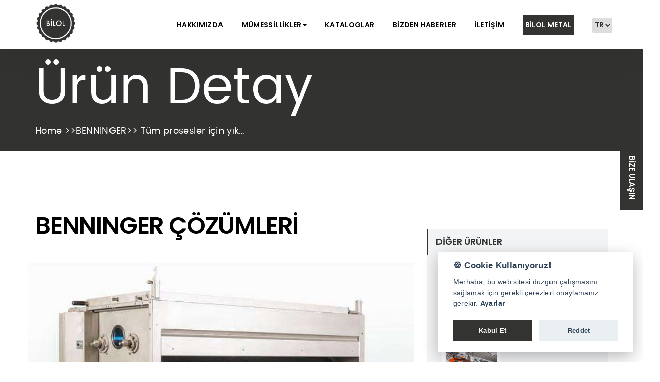

--- FILE ---
content_type: text/html; charset=utf-8
request_url: https://bilol.com.tr/tum-prosesler-icin-yikama-cozumleri
body_size: 6973
content:

<!DOCTYPE html>
<html lang="en">
<head>
    <!-- set the encoding of your site -->
    <meta charset="utf-8">
    <meta name="viewport" content="width=device-width, initial-scale=1.0">
    <!-- set the page title -->
    <title>BİLOL TEKSTİL</title>
    <meta name="description" content="&#xDC;r&#xFC;n Detay">
    <base href='/'>
    <meta name="robots">
    <!--Default colors-->
    <style>
        :scope {
            --main-color: #000000;
            --second-color: #000000;
            --header-color: #000000;
        }
    </style>
    <!-- include the favicons -->
    <link rel="apple-touch-icon" sizes="57x57" href="/uploads/favicons/apple-icon-57x57.png">
    <link rel="apple-touch-icon" sizes="60x60" href="/uploads/favicons/apple-icon-60x60.png">
    <link rel="apple-touch-icon" sizes="72x72" href="/uploads/favicons/apple-icon-72x72.png">
    <link rel="apple-touch-icon" sizes="76x76" href="/uploads/favicons/apple-icon-76x76.png">
    <link rel="apple-touch-icon" sizes="114x114" href="/uploads/favicons/apple-icon-114x114.png">
    <link rel="apple-touch-icon" sizes="120x120" href="/uploads/favicons/apple-icon-120x120.png">
    <link rel="apple-touch-icon" sizes="144x144" href="/uploads/favicons/apple-icon-144x144.png">
    <link rel="apple-touch-icon" sizes="152x152" href="/uploads/favicons/apple-icon-152x152.png">
    <link rel="apple-touch-icon" sizes="180x180" href="/uploads/favicons/apple-icon-180x180.png">
    <link rel="icon" type="image/png" sizes="192x192" href="/uploads/favicons/android-icon-192x192.png">
    <link rel="icon" type="image/png" sizes="32x32" href="/uploads/favicons/favicon-32x32.png">
    <link rel="icon" type="image/png" sizes="96x96" href="/uploads/favicons/favicon-96x96.png">
    <link rel="manifest" href="/uploads/favicons/manifest.json">
    <meta name="msapplication-TileColor" content="#ffffff">
    <meta name="msapplication-TileImage" content="~/uploads/favicons/ms-icon-144x144.png">
    <meta name="theme-color" content="#ffffff">


    <!-- Google tag (gtag.js) -->
    <script async src="https://www.googletagmanager.com/gtag/js?id=G-1K8LR73E23"></script>
    <script>
        window.dataLayer = window.dataLayer || [];
        function gtag() { dataLayer.push(arguments); }
        gtag('js', new Date());

        gtag('config', 'G-1K8LR73E23');
    </script>

    <!-- Google tag (gtag.js) -->
    <!-- THEME CSS IN HERE !! -->
    <link href="/css/site.css" rel="stylesheet" />
    <link href="/thema/Bauhaus/html/light/css/style.css" rel="stylesheet" />
    <link href="/thema/Bauhaus-op/html/css/style.css" rel="stylesheet" />
    <link href="/thema/Industris/css/slick.css" rel="stylesheet" />
    <link href="/thema/Industris/css/slick-theme.css" rel="stylesheet" />
    <link href="/thema/Industris/style.css" rel="stylesheet" />
    <link href="https://cdn.jsdelivr.net/gh/orestbida/cookieconsent@v2.8.0/dist/cookieconsent.css" rel="stylesheet" />

    
        <link href="https://fonts.googleapis.com/css?family=Playfair+Display:400,400i,700,700i|Poppins:300,400,500,600,700" rel="stylesheet">
        <link href="/thema/Bauhaus/html/light/css/style.css" rel="stylesheet" />

    <!-- your css in here -->
    <link href="/css/site.css?v=OGzoyLdv21zAbxU3fzculqVF6uoj6ERPSTCOdSnfrFQ" rel="stylesheet" />
    <!-- styles in here -->
    
</head>
<body>

    <!--MOBILE CONTACT
    ============================================= -->
    

<div class="contact-form-mobile">
    <div class="subscribe_form__content">
        <button aria-label="close mobile form" id="contact-mobile-close" class="contact-mobile-close"><i class="fa fa-times"></i></button>
        <form method="post" class="subscribe_form" id="subscribe_form_f">
            <div class="mb-2">
                <input class="form-control w-100 text-center subscribe_name" name="Name" id="subscribe_name" placeholder="Ad Soyad" type="text" required>
            </div>
            <br />
            <div class="mb-2">
                <input class="form-control w-100 text-center subscribe_company" name="Company" id="subscribe_company" placeholder="Firma" type="text" required>
            </div>
            <br />
            <div class="mb-2">
                <input class="form-control w-100 text-center subscribe_phone" name="Phone" id="subscribe_phone" placeholder="Telefon Numaran&#x131;z" type="text" required>
            </div>
            <br />
            <div class="mb-2">
                <input class="form-control w-100 text-center subscribe_email" name="Email" id="subscribe_email" placeholder="E-mail Adresiniz" type="email" required>
            </div>
            <br />
            <div class="mb-2">
                <input class="form-control w-100 text-center subscribe_brand" name="Brand" id="subscribe_brand" placeholder="&#x130;lgilendi&#x11F;in Marka" type="text" required>
            </div>
            <br />
            <button class="btn btn-default btn-full subscribe_form__btn" type="button" style="background-color:#7b7b79 !important">G&#xF6;nder</button>
        <input name="__RequestVerificationToken" type="hidden" value="CfDJ8AuItlG3BulPnjaOgS--st75FSz2-hGaiBaRw9kQh6NZyZhn41DdRgscKBOtq1Hzf3Xb2ydGeltY9xpJ-S2iuWVdiCXTdfb0M5G9r4c5wlgvU7ZEuCyk5JXLVf79iLpBcfCtdtP1Y9ePVnLUPHlEMvE" /></form>
    </div>
</div>
    <button id="contact-mobile-icon" class="contact-mobile-icon">
            <span class="rotade_text"> BİZE ULAŞIN</span>
    </button>
    <div id="pageWrapper">
        <!-- pageMenuPushWrap -->
        <div class="pageMenuPushWrap pageMenuPushWrap1">
            <!-- bgBaseWrap -->
            <div class="bgBaseWrap">
                <!-- pageHeader -->

<!-- pageHeader -->
<header class="navbar boxed affix">

    <!-- Brand -->
    <a class="brand bilol_logo" href="/">
        <img alt="Bilol Metal Logo" src="https://bilol.com.tr//uploads/setting/image/bilol-tekstil-1.png" srcset="https://bilol.com.tr//uploads/setting/image/bilol-tekstil-1.webp">
    </a>
    <!-- Sidebar Menu-->
    <div class="menu">
        <span class="close-menu icon-cross right-boxed"></span>
        <nav class="nav mobile-menu">
            <!-- navbar collapse -->

        <!-- pageMainNav -->
<ul class="menu-list right-boxed">
                <li><a target="_self" href="/hakkimizda">HAKKIMIZDA</a></li>
            <li>
                <a target="_self" href="/mumessillikler" class="dropdown-toggle">M&#xDC;MESS&#x130;LL&#x130;KLER<span class="caret"></span></a>
                
    <ul class="dropdown-menu sub_menü_css">
            <div>
                <a target="_self" class="dropdown-item" href="/muller">JAKOB M&#xDC;LLER</a>
            </div>
            

            <div>
                <a target="_self" class="dropdown-item" href="/jakob-muller-italy">JAKOB M&#xDC;LLER ITALY</a>
            </div>
            

            <div>
                <a target="_self" class="dropdown-item" href="/xetma">XETMA</a>
            </div>
            

            <div>
                <a target="_self" class="dropdown-item" href="/maag">MAAG</a>
            </div>
            

            <div>
                <a target="_self" class="dropdown-item" href="/prashant">PRASHANT</a>
            </div>
            

            <div>
                <a target="_self" class="dropdown-item" href="/benninger">BENNINGER</a>
            </div>
            

            <div>
                <a target="_self" class="dropdown-item" href="/kusters-textile-gmbh-1">K&#xDC;STERS</a>
            </div>
            

            <div>
                <a target="_self" class="dropdown-item" href="/rigamonti-e-perego">RIGAMONTI</a>
            </div>
            

            <div>
                <a target="_self" class="dropdown-item" href="/electro-jet">ELECTRO JET</a>
            </div>
            

            <div>
                <a target="_self" class="dropdown-item" href="/steinemann">STEINEMANN</a>
            </div>
            

            <div>
                <a target="_self" class="dropdown-item" href="/joseph-egli">JOSEPH EGLI</a>
            </div>
            

    </ul>

            </li>
                <li><a target="_self" href="/kataloglar">KATALOGLAR</a></li>
                <li><a target="_self" href="">B&#x130;ZDEN HABERLER</a></li>
                <li><a target="_self" href="/iletisim">&#x130;LET&#x130;&#x15E;&#x130;M</a></li>
                <li style="background-color: #333331; padding: 5px; margin-top: 14px; width: 200px;">
                    <a target="_blank" href="http://bilolmetal.com/" style="color:white !important">B&#x130;LOL METAL</a>
                </li>
    <li class="lang-list">
        <select class="menü_lang" id="LanguageCookie2" name="LanguageCookie" style="cursor:pointer; height:40px !important;">
                    <option class="option" value="1">TR</option>
                    <option class="option" value="2">EN</option>
        </select>
    </li>
</ul>
  

        </nav>
    </div>

    <!-- Button -->
    <button type="button" class="navbar-toggle hidden-lg" data-toggle="collapse" data-target="#navbar-collapse" aria-expanded="false">
        <span class="icon-bar"></span>
        <span class="icon-bar"></span>
        <span class="icon-bar"></span>
    </button>

    <!-- Navigation -->
    <nav class="nav navigation visible-lg">
        <ul>
            <!-- navbar collapse -->
<!-- pageMainNav -->

            <li><a target="_self" href="/hakkimizda">HAKKIMIZDA</a></li>
        <li style="position:relative;">
            <a  class="dropdown-toggle" id="dropdownMenuButton" data-toggle="dropdown" aria-haspopup="true" aria-expanded="false" style="cursor:pointer">M&#xDC;MESS&#x130;LL&#x130;KLER<span class="caret"></span></a>
            
    <ul class="dropdown-menu sub_menü_css">
            <div>
                <a target="_self" class="dropdown-item" href="/muller">JAKOB M&#xDC;LLER</a>
            </div>
            

            <div>
                <a target="_self" class="dropdown-item" href="/jakob-muller-italy">JAKOB M&#xDC;LLER ITALY</a>
            </div>
            

            <div>
                <a target="_self" class="dropdown-item" href="/xetma">XETMA</a>
            </div>
            

            <div>
                <a target="_self" class="dropdown-item" href="/maag">MAAG</a>
            </div>
            

            <div>
                <a target="_self" class="dropdown-item" href="/prashant">PRASHANT</a>
            </div>
            

            <div>
                <a target="_self" class="dropdown-item" href="/benninger">BENNINGER</a>
            </div>
            

            <div>
                <a target="_self" class="dropdown-item" href="/kusters-textile-gmbh-1">K&#xDC;STERS</a>
            </div>
            

            <div>
                <a target="_self" class="dropdown-item" href="/rigamonti-e-perego">RIGAMONTI</a>
            </div>
            

            <div>
                <a target="_self" class="dropdown-item" href="/electro-jet">ELECTRO JET</a>
            </div>
            

            <div>
                <a target="_self" class="dropdown-item" href="/steinemann">STEINEMANN</a>
            </div>
            

            <div>
                <a target="_self" class="dropdown-item" href="/joseph-egli">JOSEPH EGLI</a>
            </div>
            

    </ul>

        </li>
            <li><a target="_self" href="/kataloglar">KATALOGLAR</a></li>
            <li><a target="_self" href="">B&#x130;ZDEN HABERLER</a></li>
            <li><a target="_self" href="/iletisim">&#x130;LET&#x130;&#x15E;&#x130;M</a></li>
            <li style="background-color: #333331; padding:5px; margin-top: -5px;">
                <a target="_blank" href="http://bilolmetal.com/" style="color:white">B&#x130;LOL METAL</a>
            </li>



            <li class="lang-list">
                <select class="menü_lang" id="LanguageCookie" name="LanguageCookie" style="cursor:pointer;">
                            <option class="option" value="1" selected>TR</option>
                            <option class="option" value="2">EN</option>
                </select>
            </li>
        </ul>
    </nav>

</header>                <!-- main -->
                <main>
                    <input type="hidden" name="relationlang" id="relation_lang" value="14" />
                    

    <input type="hidden" name="relatedid" id="Related_Id" />
<section class="hero-section height-470" data-aos="fade-up">
    <div class="backgr_layer">

    </div>
    <div class="hero-area" style="height: 300px; background-color: #333331; ">
        <div class="container">
            <div class="row">
                <div class="col-md-12">
                    <div class="header_text header-text-custome">
                        <div class="page-hrader text-white">
                            <span class="display-3 partner_name_detail">&#xDC;r&#xFC;n Detay</span>
                        </div>
                        <div class="product-detail-css">
                            <div>
                                    <a href="/" style="color: white; font-size: 18px;">Home </a> <span style="color: white; display: inline-flex; font-size: 18px;"> >> <a style="color:white; font-size:18px;" href="benninger">BENNINGER</a><div class="breadcrump_partner"> >> T&#xFC;m prosesler i&#xE7;in y&#x131;kama &#xE7;&#xF6;z&#xFC;mleri</div></span>
                            </div>
                        </div>
                    </div>
                </div>
            </div>
        </div>
    </div>
</section>
<div id="content" class="site-content">
    <div class="entry-content">
        <div class="container">
            <div class="row">
                <div id="primary" class="content-area col-lg-8 col-md-8 col-sm-12 col-xs-12">
                    <main id="main" class="site-main">
                        <article class="single-post">
                            <div class="entry-summary seperate-border">
                                <h1>BENNINGER &#xC7;&#xD6;Z&#xDC;MLER&#x130;</h1>
                                <div class="industris-space-20 sm-hidden"></div>
                                <div class="row">
                                    <div class="single-img">
                                        <div class="img-left col-12">
                                            <img src="https://bilol.com.tr//uploads/product/image/tum-prosesler-icin-yikama-cozumleri.jpg" alt="">
                                        </div>
                                    </div>
                                </div>
                                <div class="industris-space-50"></div>
                                <h3>T&#xFC;m prosesler i&#xE7;in y&#x131;kama &#xE7;&#xF6;z&#xFC;mleri</h3>
                                <div class="industris-space-5">
                                    <p>BENNINGER tarafından geliştirilen ve d&uuml;nya &ccedil;apında bilinen yıkama tekneleri EXTRACTA, TRIKOFLEX ve INJECTA tekstil terbiye sistemlerinde doğru yıkama i&ccedil;in b&uuml;y&uuml;k &ouml;neme sahiptir. Mevcut modellerin farklılığı ve mod&uuml;ler konsepti t&uuml;m tekstil yıkama ihtiya&ccedil;larını karşılamaktadır.</p>
<p>Fakt&ouml;rler:</p>
<p>&bull; Y&uuml;ksek yıkama performansı</p>
<p>&bull; Y&uuml;ksek seviyede d&uuml;zg&uuml;nl&uuml;k ve yeniden &uuml;retilebilirlik</p>
<p>&bull; Minimum su sarfiyatı</p>
<p>&bull; Y&uuml;ksek enerji verimliliği</p>
<p>&bull; Uzatma prosesine kıyasla %50&rsquo;ye varan su ve buhar tasarrufu</p>
                                </div>
                                <div class="single-img">
                                    <div class="img-left col-12">
                                        <img src="https://bilol.com.tr//uploads/product/image/untitled-11111119.jpg" alt="">
                                    </div>
                                </div>
                            </div>
                        </article>
                    </main>
                </div>
                <aside id="sidebar" class="widget-area primary-sidebar primary-sidebar-detail  col-lg-4 col-md-4 col-sm-12 col-xs-12">
                    <div id="recent_news-1" class="widget widget_recent_news">
                            <h4 class="widget-title">DİĞER ÜRÜNLER</h4>
                    <ul class="recent-news clearfix">
                            <li class="clearfix ">
                                <div class="row dsp_flex">
                                    <div class="col-lg-6 col-sm-12 col-xs-12">
                                        <div class="thumb">
                                            <a href="teknik-tekstil-cozumleri">
                                                <img src="https://bilol.com.tr//uploads/product/image/untitled-111111116.jpg" alt="" width="120">
                                            </a>
                                        </div>
                                    </div>
                                    <div class="col-lg-6 col-sm-12 col-xs-12">
                                        <div class="entry-header ">
                                            <h4>
                                                <a href="teknik-tekstil-cozumleri">Teknik Tekstil &#xC7;&#xF6;z&#xFC;mleri</a>
                                            </h4>
                                        </div>
                                    </div>
                                </div>
                            </li>
                            <li class="clearfix ">
                                <div class="row dsp_flex">
                                    <div class="col-lg-6 col-sm-12 col-xs-12">
                                        <div class="thumb">
                                            <a href="orme-cozumleri">
                                                <img src="https://bilol.com.tr//uploads/product/image/untitled-111111115.jpg" alt="" width="120">
                                            </a>
                                        </div>
                                    </div>
                                    <div class="col-lg-6 col-sm-12 col-xs-12">
                                        <div class="entry-header ">
                                            <h4>
                                                <a href="orme-cozumleri">&#xD6;rme &#xC7;&#xF6;z&#xFC;mleri</a>
                                            </h4>
                                        </div>
                                    </div>
                                </div>
                            </li>
                            <li class="clearfix ">
                                <div class="row dsp_flex">
                                    <div class="col-lg-6 col-sm-12 col-xs-12">
                                        <div class="thumb">
                                            <a href="kaynak-yonetimi-cozumleri">
                                                <img src="https://bilol.com.tr//uploads/product/image/untitled-111111114.jpg" alt="" width="120">
                                            </a>
                                        </div>
                                    </div>
                                    <div class="col-lg-6 col-sm-12 col-xs-12">
                                        <div class="entry-header ">
                                            <h4>
                                                <a href="kaynak-yonetimi-cozumleri">Kaynak Y&#xF6;netimi &#xC7;&#xF6;z&#xFC;mleri</a>
                                            </h4>
                                        </div>
                                    </div>
                                </div>
                            </li>
                            <li class="clearfix ">
                                <div class="row dsp_flex">
                                    <div class="col-lg-6 col-sm-12 col-xs-12">
                                        <div class="thumb">
                                            <a href="merserize-cozumleri">
                                                <img src="https://bilol.com.tr//uploads/product/image/untitled-111111112.jpg" alt="" width="120">
                                            </a>
                                        </div>
                                    </div>
                                    <div class="col-lg-6 col-sm-12 col-xs-12">
                                        <div class="entry-header ">
                                            <h4>
                                                <a href="merserize-cozumleri">Merserize &#xC7;&#xF6;z&#xFC;mleri</a>
                                            </h4>
                                        </div>
                                    </div>
                                </div>
                            </li>
                            <li class="clearfix ">
                                <div class="row dsp_flex">
                                    <div class="col-lg-6 col-sm-12 col-xs-12">
                                        <div class="thumb">
                                            <a href="boyama-cozumleri">
                                                <img src="https://bilol.com.tr//uploads/product/image/untitled-111111111.jpg" alt="" width="120">
                                            </a>
                                        </div>
                                    </div>
                                    <div class="col-lg-6 col-sm-12 col-xs-12">
                                        <div class="entry-header ">
                                            <h4>
                                                <a href="boyama-cozumleri">Boyama &#xC7;&#xF6;z&#xFC;mleri</a>
                                            </h4>
                                        </div>
                                    </div>
                                </div>
                            </li>
                            <li class="clearfix ">
                                <div class="row dsp_flex">
                                    <div class="col-lg-6 col-sm-12 col-xs-12">
                                        <div class="thumb">
                                            <a href="kasarlama-cozumleriagartma-cozumleriyakma-cozumleri">
                                                <img src="https://bilol.com.tr//uploads/product/image/untitled-111111110.jpg" alt="" width="120">
                                            </a>
                                        </div>
                                    </div>
                                    <div class="col-lg-6 col-sm-12 col-xs-12">
                                        <div class="entry-header ">
                                            <h4>
                                                <a href="kasarlama-cozumleriagartma-cozumleriyakma-cozumleri">Kasarlama &#xC7;&#xF6;z&#xFC;mleri: A&#x11F;artma &#xC7;&#xF6;z&#xFC;mleri, Yakma &#xC7;&#xF6;z&#xFC;mleri</a>
                                            </h4>
                                        </div>
                                    </div>
                                </div>
                            </li>

                    </ul>
                    </div>
                </aside>
            </div>
        </div>
    </div>
</div>




                    <script defer src="/js/cookieconsent-init.js"></script>
                </main>
            </div>
            

<!-- pageFooterBlock -->

<footer id="footer" class="footer section footer_section">
    <div class="container">
        <div class="row footer_flex">
            <div class="col-md-3 col-sm-12 col-xs-12 static_margintop_logo footerDisplayforLogo" style="text-align:center; cursor:pointer;" onclick="location.href='/';">
                &nbsp;
                <img alt="Bilol Metal Logo" style="width:65%;" src="https://bilol.com.tr//uploads/setting/image/bilol-tekstil-1.png" srcset="https://bilol.com.tr//uploads/setting/image/bilol-tekstil-1.webp">
                <img src="/media/YYM sticker 13x16.5 cm-yeni.png" style="height:150px;" />
            </div>
            <div class="col-md-3 static_margintop">
                    <h4>İLETİŞİM</h4>
                <ul>
                    <li>
                        <i class="fa fa-map-marker"></i>
                        <span>
                            &#x15E;enlikk&#xF6;y Mah. &#xDC;niversite Sok. No:3  Florya/Bak&#x131;rk&#xF6;y/&#x130;stanbul
                        </span>
                    </li>
                    <br />
                    <li>

                        <div> <i class="fa fa-phone"></i><a href="tel:&#x2B;90 212 662 97 97 ">&#x2B;90 212 662 97 97 </a></div>
                        <div><a href="tel:&#x2B;90 212 662 97 98" style="margin-left:3.7%;">&#x2B;90 212 662 97 98</a></div>
                    </li>
                    <br />
                    <li>
                        <i class="fa fa-envelope"></i>
                        <span>
                            <a class="mail_color_hover" href="mailto:info@bilol.com.tr?cc=email-cc@gmail.com&bcc=email-bcc@gmail.com&subject=Subject Using Mailto.co.uk&body=Email Using Body">info@bilol.com.tr</a>
                        </span>
                </ul>
            </div>
            <div class="col-md-3">
                <div class="google-map-section">
                    <h3 style="text-align:center"></h3>
                    <div class="map-wrapper js-google-map" data-makericon="images/icons/map-icon.png" data-makers='[["Novas", "Now that you visited our website,<br> how about checking out our office too?", 40.786813, -73.834441]]'>
                        <div class="map__holder js-map-holder" id="map"></div>
                        <iframe src="https://www.google.com/maps/embed?pb=!1m14!1m8!1m3!1d24096.199051230826!2d28.798225!3d40.980936!3m2!1i1024!2i768!4f13.1!3m3!1m2!1s0x0%3A0x9c5803191703d940!2sB%C4%B0LOL%20METAL!5e0!3m2!1str!2str!4v1650732308778!5m2!1str!2str" width="300" height="225" style="border:0" allowfullscreen="" class="map-mobile" loading="lazy"></iframe>
                    </div>
                </div>
            </div>
            <div class="col-md-3 static_margintop static_social">
                    <h4>BİZİ TAKİP EDİN</h4>
                <div class="social-list">
                    <a href="https://www.youtube.com/channel/UC8fXUT53xn9wXWjcOftGBvA" target="_blank" class="icon ion-social-youtube" style="cursor:pointer;"></a>
                </div>
            </div>
        </div>
    </div>
</footer>

        </div>
    </div>
    <!-- THEME SCRIPTS -->
    <script src="/thema/Bauhaus/html/light/js/jquery.min.js"></script>
    <script src="/thema/Bauhaus/html/light/js/bootstrap.min.js"></script>
    <script src="/thema/Bauhaus/html/light/js/jquery.validate.min.js"></script>
    <script src="/thema/Bauhaus/html/light/js/animsition.min.js"></script>
    <script src="/thema/Bauhaus/html/light/js/smoothscroll.js"></script>
    <script src="/thema/Bauhaus/html/light/js/wow.min.js"></script>
    <script src="/thema/Bauhaus/html/light/js/jquery.stellar.min.js"></script>
    <script src="/thema/Bauhaus/html/light/js/jquery.magnific-popup.min.js"></script>
    <script src="/thema/Bauhaus-op/html/js/jquery.pagepiling.min.js"></script>
    <script src="/thema/Bauhaus-op/html/js/rev-slider-init.js"></script>
    <script src="/thema/Bauhaus/html/light/js/owl.carousel.min.js"></script>
    <script src="/thema/Industris/js/scripts.js"></script>
    <script src="https://cdn.jsdelivr.net/gh/orestbida/cookieconsent@v2.8.0/dist/cookieconsent.js"></script>
    <script src="/js/site.js?v=bARWs0WD54MkvnM8BSkHdKD30uWdArPdIU2U-LI3F3k"></script>

    
        <!-- Slider revolution -->
        <script src="/thema/Bauhaus/html/light/js/rev-slider/jquery.themepunch.tools.min.js"></script>
        <script src="/thema/Bauhaus/html/light/js/rev-slider/jquery.themepunch.revolution.min.js"></script>
        <script src="/thema/Bauhaus/html/light/js/rev-slider/revolution.extension.actions.min.js"></script>
        <script src="/thema/Bauhaus/html/light/js/rev-slider/revolution.extension.carousel.min.js"></script>
        <script src="/thema/Bauhaus/html/light/js/rev-slider/revolution.extension.kenburn.min.js"></script>
        <script src="/thema/Bauhaus/html/light/js/rev-slider/revolution.extension.layeranimation.min.js"></script>
        <script src="/thema/Bauhaus/html/light/js/rev-slider/revolution.extension.migration.min.js"></script>
        <script src="/thema/Bauhaus/html/light/js/rev-slider/revolution.extension.navigation.min.js"></script>
        <script src="/thema/Bauhaus/html/light/js/rev-slider/revolution.extension.parallax.min.js"></script>
        <script src="/thema/Bauhaus/html/light/js/rev-slider/revolution.extension.slideanims.min.js"></script>
        <script src="/thema/Bauhaus/html/light/js/rev-slider/revolution.extension.video.min.js"></script>
        <script src="/thema/Bauhaus/html/light/js/scripts.js"></script>
        <script src="/thema/Bauhaus/html/light/js/rev-slider-init.js"></script>


    <!-- scripts in here -->
    
</body>
</html>

--- FILE ---
content_type: text/css
request_url: https://bilol.com.tr/css/site.css
body_size: 6843
content:
/*#region colors*/
/** {
    font-family: 'Poppins', sans-serif !important;
}*/

.web-link {
    font-weight: 800 !important;
    font-family: 'Poppins', sans-serif !important;
    text-align: justify;
    font-size: 16px;
}

    .web-link:hover {
        color: blue;
    }

.partner_name_detail {
    background-color: #00000000 !important;
}

.footer-logo {
}

.partner_name_detail {
    background-color: #00000059;
}

.about-text-css p {
    margin-bottom: 5px !important;
}

.news-container {
    width: 1200px !important;
}

body {
    color: #333331 !important;
}

p, blockquote {
    margin-bottom: 1.5rem !important;
}

p, blockquote {
    margin-bottom: 1.5rem !important;
}

section {
    padding: 40px !important;
}

h1 {
    margin-top: auto;
    font-family: 'Poppins', sans-serif !important;
}

h3 {
    color: #333331 !important;
    font-family: 'Poppins', sans-serif !important;
}

h2 {
    color: #333331 !important;
    font-family: 'Poppins', sans-serif !important;
}

h4 {
    color: #333331 !important;
    font-family: 'Poppins', sans-serif !important;
}

p {
    font-weight: 100 !important;
    font-family: 'Poppins', sans-serif !important;
    text-align: justify;
}

label {
    color: #333331 !important;
    font-family: 'Poppins', sans-serif !important;
}

.btn {
    font-family: 'Poppins', sans-serif !important;
}

input {
    font-family: 'Poppins', sans-serif !important;
}

.footer {
    color: #333331 !important;
}

.d-block {
    display: block !important;
}

.close_partner_detail {
    margin-top: -30px !important;
    font-size: 35px;
}

section {
    padding: 20px !important;
}

.header_text {
    display: flex;
    flex-direction: column;
    flex-wrap: nowrap;
    margin-top: 15%;
}

.header-text-custome {
    margin-top: 6% !important;
}
/*.tp-splitted
{
    font-size:20px !important;
}*/
.btn_default {
    background-color: var(--main-color);
}

    .btn_default:hover {
        background-color: var(--second-color);
    }

.header2_background {
    background-color: var(--main-color);
}


.navigation ul .active a, .navigation ul li a:hover {
    color: #7b7b79 !important;
    text-decoration: none;
}

.about_page h5 {
    font-family: 'Poppins' !important;
    font-size: 16px !important;
    line-height: 26px !important;
}

.follow {
    background-color: #EEEE;
    height: 250px;
    padding: 18px;
}

.dsp_flex {
    display: flex;
    flex-wrap: nowrap;
    justify-content: center;
    align-items: center;
    align-content: center;
    flex-direction: row;
}

.icon {
    color: #333331 !important;
}

.text_center {
    text-align: center;
}

.inner-post {
    height: 320px !important;
}

.entry_summary p {
    margin-bottom: 10px !important;
    display: -webkit-box;
    -webkit-line-clamp: 3;
    -webkit-box-orient: vertical;
    overflow: hidden;
}
/*SLİDER*/
.slider_color_block {
    width: 220px;
    height: 200px;
    border: 5px solid #333331;
    /* background-color: #ff6600;*/
}

.breadcrump_partner {
    width: 235px;
    overflow: hidden;
    white-space: nowrap;
    text-overflow: ellipsis;
}

/*.section-about {
    margin-top: 90px !important;
    padding-top: 0px !important;
    margin-bottom: 90px !important;
}*/

.section-news {
    background-color: #f8f8f8;
}

#cc_div #cm {
    border-radius: 0px !important;
}

#c-bns button:first-child, #s-bns button:first-child {
    background: #333331 !important;
    border-radius: 0px !important;
}

.cc_div .c-bn {
    border-radius: 0px !important;
}

.show--consent .c--anim #cm, .show--consent .c--anim #cm.bar, .show--settings .c--anim #s-inr, .show--settings .c--anim .bar.slide #s-inr {
    border-radius: 0px !important;
}

.jumbotron {
    margin-top: 97px;
}

.sub_menü_css {
    position: absolute;
    border-radius: 0px;
    padding: 5px;
    min-width: 100%;
}

.menü_lang {
    padding: 0px !important;
    height: 30px !important;
    border: 1px solid #e2e2e200 !important;
}

input[type='text'], input[type='address'], input[type='url'], input[type='password'], input[type='email'], input[type="search"], input[type="tel"], textarea {
    display: inline-block;
    width: 100%;
    font-size: 16px !important;
    height: 3em;
}
/*PARTNER SECTİON CSS*/
.text_primary_title {
    font-weight: 600;
    text-transform: uppercase;
    font-size: 30px;
    line-height: 1.25;
    letter-spacing: 0.025em;
    color: #333331 !important;
    margin-bottom: -28px;
    font-family: 'Poppins';
    margin-top: 0px;
}

.bg-dots {
    background: url(../images/bg/dots2.png) 0 0 !important;
}

.follow-img {
    height: 250px;
}

follow-flex {
    display: flex;
    flex-direction: row;
    align-items: center;
}

.breadcrump_done {
    text-transform: capitalize;
}

.entry-summary {
    text-transform: inherit;
}

.partner_name_detail {
    font-size: 100px;
    text-transform: capitalize;
}

.fa-play:before {
    content: "\f04b";
    margin-left: 5px !important;
}

.news_media {
    height: 240px !important;
}

    .news_media img {
        width: 100%;
        height: 242px !important;
    }

.hero-section {
    padding: 0px !important;
}

.entry-footer {
    padding-top: 0px !important;
}

.industris-space-5 {
    height: 100% !important;
}

.partner_detail_coursel {
    background-color: #f3f3f3;
}

.title_partner {
    margin-bottom: 5%;
}

.client-carousel .owl-nav {
    margin-right: 3%;
}

.partner_detail {
    margin-top: 5%;
    margin-bottom: 5%;
}

.section-clients {
    padding: 25px !important;
}

.flex-row-partner {
    justify-content: flex-end;
}

.section_title_product {
    width: 45%;
    margin-left: 1% !important;
}

.owl-prev:hover, .owl-next:hover {
    color: #7b7b79 !important;
}

.entry_footer {
    padding: 0px !important;
}

.section-video-3 .video-play {
    width: 120px !important;
    height: 120px !important;
}

.bg-dots {
    background-color: #f3f3f3 !important;
}

.video-play:hover {
    color: #ffffff !important;
    text-decoration: none !important;
}

.video-play-icon {
    display: flex !important;
    flex-direction: row;
    align-content: center;
    justify-content: center;
    align-items: center;
}

.seperate-border {
    border-bottom: 0px solid #e1e1e1 !important;
}

.primary-sidebar-detail {
    margin-top: 3%;
}

.widget-title {
    font-size: 1.2758rem;
    letter-spacing: 0;
    margin: 0px !important;
    padding: 15px !important;
    border-left: 3px solid #333331;
}

.single-img {
    width: 1244px;
}

.industris-space-5 p {
    text-align: justify;
}

.site-content {
    margin-bottom: 5%;
}

.h4_news {
    font-size: 12px !important;
}

.entry_header_news {
    margin-top: -15px !important;
}

.play_icon {
    margin-left: 10% !important;
    font-size: 50px;
    color: #333331;
    position: absolute;
    background-color: white;
    width: 60px;
    height: 60px;
    border-radius: 100%;
    font-size: 30px;
    display: flex;
    flex-direction: row;
    align-items: center;
    justify-content: center;
}

.social-list a {
    font-size: 35px;
}

    .social-list a:hover {
        font-size: 35px;
        transform: rotate(346deg);
    }

.play_icon_about {
    margin-left: 10% !important;
    font-size: 50px;
    color: #333331;
    position: absolute;
    background-color: white;
    width: 60px;
    height: 60px;
    border-radius: 100%;
    font-size: 60px;
    display: flex;
    flex-direction: row;
    align-items: center;
    justify-content: center;
}

.product-main-video {
    background-color: #eee;
    padding: 30px;
    height: 450px;
}

.product-video iframe {
    width: 100%;
}

.product-video-list {
    background-color: #eee;
    height: 450px;
    overflow-y: scroll;
    padding: 30px
}

.d-flex-arrow {
    display: flex;
    flex-direction: row;
    flex-wrap: nowrap;
    justify-content: center;
    align-items: center;
}

.owl-nav {
    position: absolute;
    top: 40% !important;
    width: 100%;
    margin: 0px !important;
    display: flex;
    justify-content: space-between;
}

.owl-prev {
    margin-right: 0px !important;
    font-size: 100px;
    margin-left: -10%;
}

.owl-next {
    font-size: 100px;
    margin-right: -10%;
}

.owl-carousel.owl-loaded {
    padding-left: 15px !important;
}

.dropdown-menu {
    top: 80% !important;
}

.vid img {
    width: 30%;
    height: 100px;
}

.video-flex {
    display: flex;
    margin-bottom: 5px;
}

.section-video-3 .video-play:before, .section-video-3 .video-play:after {
    content: none !important;
}

.section-video-3 .video-play:hover {
    color: #fff;
    background-color: #ffffff;
}

.section-video-3 {
    height: 500px !important;
    max-width: 100% !important;
    /*  background-image: url(https://via.placeholder.com/487x488.png);*/
    background-repeat: no-repeat;
    background-size: cover;
    display: flex;
    align-content: center;
    align-items: center;
}

.partner_text_section {
    margin-top: -40px !important;
}

.net_height {
}

.text_white_title {
    font-weight: 600;
    font-size: 2.571rem;
    line-height: 1.166;
    color: #000;
    letter-spacing: 0;
    margin: 2.6rem 0;
    font-family: 'Poppins';
}

.text_#333331_description {
    color: #333331 !important;
    margin-bottom: -3px !important;
    font-family: 'Poppins' !important;
    font-size: 17px !important;
}

.services_box_3 {
    padding: 0px 30px 0 !important;
    height: 200px;
    background-color: #EEEEEE !important;
    transition: 0.3s !important;
    margin-bottom: -1px !important;
    display: flex;
    flex-direction: column;
    align-content: center;
    justify-content: center;
}


    .services_box_3:hover {
        background-color: #ffffff !important;
        border-bottom: 5px solid #7b7b79 !important;
    }

.services_section_2 {
    margin-top: 50px !important;
}

.static_social {
    margin-left: 5%;
    margin-bottom: 15%;
}

.jumbotron {
    padding-top: 0px !important;
}

.text_link {
    color: #333331 !important;
    font-family: 'Poppins';
    font-size: 27px;
    cursor: pointer;
}
/*#endregion*/
/*#region STICKY WHATSHAPP ICON*/
.wpicon {
    position: fixed;
    display: flex;
    z-index: 9;
    height: 50px;
    width: 45px;
    background-color: #03a761;
    color: #fff;
    right: 0px;
    border-top-left-radius: 0px;
    border-bottom-left-radius: 0px;
    top: 60% !important;
    font-size: 26px;
    justify-content: center;
    transition: ease-in;
    transition-duration: 0.3s;
    align-items: center;
}

    .wpicon:hover {
        color: #fff;
        background-color: #03a761;
        text-decoration: auto !important;
    }

.whatsapp {
    margin-right: 10%;
}

.fa-whatsapp {
    margin-left: 6px !important;
}
/*#endregion*/
/*BİLOL METAL CONTACT*/
.ui-title-inner {
    font-size: 22px;
    margin-top: 0px;
}

.title-p {
    font-size: 15px;
}

.form_group_replace {
    margin-bottom: 0px !important;
}

.contact_map {
    padding-right: 0px;
}

.contact_map_2 {
    padding-left: 0px;
}

.contact-wrap {
    margin-top: 15%;
}

.contact_box_row {
    margin-top: 15%;
    margin-bottom: 5%;
    margin-left: 0px;
    margin-right: 0px;
}

.heightlight_content_2d {
    height: 450px !important;
}

.heightlight_content {
    padding: 70px;
    padding-top: 15px;
    height: 190px;
}

.title-p {
    margin-bottom: 6px;
}

.section-form-contacts {
    width: 95%;
}

.contact_desc {
    text-align: start;
}

.email_color {
    color: white;
}

    .email_color:hover {
        color: white;
    }

.item1 {
    background-color: #7b7b79;
}

.four_packed {
    margin-bottom: 30px;
}

.subtitle-contact {
    font-size: 18px;
}

.subtitle-contact {
    margin-bottom: 0px;
}

.contact_form_2 {
    margin-top: 20px;
}

.heightlight_icon {
    color: #7b7b79;
    border-radius: 50%;
    /* -webkit-border-radius: 50%; */
    -moz-border-radius: 50%;
    -ms-border-radius: 50%;
    -o-border-radius: 50%;
    background: #fff;
    position: absolute;
    width: 100px;
    height: 100px;
    top: -50px;
    left: 50%;
    margin-left: -50px;
    z-index: 1;
    border: 5px solid;
    line-height: 105px;
    padding: 5px;
}

.title-contact {
    color: white;
}

.subtitle-contact {
    color: white;
}

/*.header_text {
    background-color: #3333315c;
}*/
.backgr_layer {
    background-color: #33333121;
    position: absolute;
    width: 100%;
    height: 100%;
}

.catalog_form_modal {
    padding: 70px;
}

input[type=checkbox]:checked:after {
    content: none !important;
}

.contact_textarea {
    border-radius: 0px !important;
}

.checkbox_partner {
    width: 100%;
    margin-left: 10px;
}

.modal-header {
    border-bottom: 0px solid #e5e5e5 !important;
}

.modal-footer {
    border-top: 0px solid #e5e5e5 !important;
}

/*BİLOL METAL HEADER*/
.bilol_logo img {
    width: 100px !important;
    height: 100px !important;
    margin-top: -36px !important;
}
/*BİLOL METAL FOOTER*/
.footer_section {
    margin-top: 5%;
    background-color: #EEEEEE;
}

.footer_flex {
    margin-top: -4rem;
    display: -ms-flexbox;
    display: flex;
    justify-content: space-around;
    -ms-flex-wrap: wrap;
    flex-wrap: nowrap;
    flex-direction: row;
    align-content: center;
    align-items: center;
}

.bilol_logo_footer img {
    width: 180px !important;
    height: 180px !important;
    margin-top: 0px !important;
    margin-left: 70px;
}

.flex_item_social {
    margin-bottom: 100px;
}

.static_margintop {
    margin-top: 0px;
}

.mail_color_hover:hover {
    color: #7b7b79 !important;
}

.social-list a:hover {
    color: #7b7b79 !important;
}
/*MOBİL CONTACT CSS*/
.contact-form-mobile {
    flex-direction: column;
}

.subscribe_title {
    color: white;
}

.contact-mobile-close {
    border: none;
    width: 40px;
    height: 40px;
    background: #fff;
    border-radius: 50%;
    margin-bottom: 15px;
}

    .contact-mobile-close i {
        color: var(--main-color);
        font-size: 20px;
        vertical-align: sub;
    }

.product-detail-css {
    margin-top: -40px;
}

.contact-form-mobile {
    display: none;
    position: fixed;
    bottom: 0% !important;
    width: 30%;
    padding: 40px;
    justify-content: center;
    background-color: rgb(0 0 0 / 79%);
    right: 0px;
    z-index: 5000;
    align-items: center;
    min-height: 270px !important;
    overflow-y: scroll;
}

    .contact-form-mobile .subscribe_form__content {
        padding: 0 20px;
        width: 100%;
    }

.btn:hover {
    background-color: #7b7b79 !important;
}

.contact-mobile-icon {
    position: fixed;
    display: flex;
    z-index: 9;
    height: 130px;
    width: 45px;
    background-color: #333331;
    color: #fff;
    right: 0px;
    top: 40%;
    justify-content: center;
    transition: ease-in;
    transition-duration: 0.3s;
    align-items: center;
    border: none;
}

    .contact-mobile-icon i {
        color: #fff;
        font-size: 18px;
    }

    .contact-mobile-icon:hover {
        background-color: #7b7b79;
    }

        .contact-mobile-icon:hover i {
            color: #ffffff;
            font-size: 22px;
        }

.rotade_text {
    writing-mode: vertical-rl;
    font-size: 15px;
    font-weight: 600;
}

.d-block {
    display: block;
}

/*BİLOL METAL CATALOG*/

.catalog_section_fixed {
    padding: 0px;
}

.img-responsive {
    position: relative;
}

.text_img_catalog {
    position: absolute;
    top: 0px;
    padding: 80px !important;
    width: 100%;
    text-align: center;
}

.box_catalog {
    width: 700px;
    height: 700px;
    background-color: white;
    margin: auto;
    position: absolute;
    left: 30%;
    top: 15%;
    margin-top: -50px;
    margin-left: -50px;
}

.catalog_title {
    font-size: 35px;
    font-weight: 500;
    color: #000000c4;
    line-height: 1.5;
    letter-spacing: 0;
    margin: auto;
}

.text_input_design {
    background-color: #ececec !important;
    border: 0px !important;
    height: 4.0em !important;
}

.text_form_design {
    margin-bottom: 0px !important;
}

.btn_catalog {
    margin-top: 30px !important;
}

/*BİLOL METAL BLOG NEWS*/
.all_news {
    margin-top: 12%;
    display: flex;
    flex-direction: column;
    flex-wrap: wrap;
    justify-content: center;
    align-content: center;
}

.all_news_row {
    width: 90%
}

.card-text {
    color: #333331 !important;
}

.card-posted {
    color: #333331 !important;
}

.news_item {
    border: 2px solid #33333124;
    padding: 10px;
}

.checkbox_catalog {
    font-size: 12px !important;
}

.card-row:hover {
    background: #f2f2f2 !important;
}

.checkbox_catalog {
    text-align: left;
}

.js-isotope-item {
    border: 4px solid #8e7630;
}

.all_new_page {
    display: flex;
    justify-content: space-between;
    margin-top: 5%;
}

.entry-media img {
    width: 100%;
    height: 300px !important;
}

.entry-media {
    min-height: 100%;
}

.inner-post .entry-footer .post-link:hover {
    color: #333331 !important;
}

.news_title {
    font-size: 24px;
    font-weight: 400;
}

.section_news_title {
    margin-top: 10%;
}

.entry_title_1 {
    height: 60px;
}

.entry_summary_1 {
    margin-bottom: 10px !important;
    display: -webkit-box;
    -webkit-line-clamp: 3;
    -webkit-box-orient: vertical;
    overflow: hidden;
}
/*//*CATALOG SECTİON*/
.hero {
    position: relative;
    height: 1000px;
    background-image: linear-gradient(to bottom right, rgb(0 0 0 / 50%), rgb(0 0 0 / 50%)), url('/uploads/slider/image/kataloglar.png');
    background-position: center;
    background-size: cover;
}

    .hero .hero-text {
        position: absolute;
        transform: translate(-50%, -50%);
        top: 50%;
        left: 50%;
        width: 60%;
        text-align: center;
        letter-spacing: 0.1em;
        color: #fff;
        padding: 30px;
        border: 8px solid #fff;
        background: white;
    }

        .hero .hero-text .catalog_form {
        }

.about-img {
    width: 100%;
    height: 350px;
    margin-top: 190px;
}

@media screen and (min-width: 680px) {
    .hero .hero-text {
        width: 65%;
    }

        .hero .hero-text .catalog_form {
            font-size: 3.5em;
        }
}

@media screen and (min-width: 900px) {


    .hero .hero-text {
        width: 50%;
    }

        .hero .hero-text .catalog_form {
            font-size: 15px;
        }
}






@media only screen and (max-width:1024px) {
    .hero .hero-text {
        position: absolute;
        transform: translate(-50%, -50%);
        top: 50%;
        left: 50%;
        width: 50%;
        text-align: center;
        letter-spacing: 0.1em;
        color: #fff;
        padding: 30px;
        border: 8px solid #fff;
        background: white;
    }

    .dropdown-item {
        font-size: 22px;
    }

    .catalog_title {
        font-size: 40px;
        font-weight: 500;
        color: #000000c4;
        line-height: 1.5;
        letter-spacing: 0;
        margin: auto;
    }

    .section-about-title {
        font-size: 40px;
        margin-bottom: 5rem;
    }

    .checkbox_title {
        font-size: 12px;
    }
}

@media only screen and (max-width:960px) {
    .hero .hero-text {
        position: absolute;
        transform: translate(-50%, -50%);
        top: 50%;
        left: 50%;
        width: 85%;
        text-align: center;
        letter-spacing: 0.1em;
        color: #fff;
        padding: 30px;
        border: 8px solid #fff;
        background: white;
    }

    .single-img {
        width: 756px;
    }

    .dropdown-item {
        font-size: 22px;
    }

    .catalog_title {
        font-size: 30px;
        font-weight: 500;
        color: #000000c4;
        line-height: 1.5;
        letter-spacing: 0;
        margin: auto;
    }

    .section-about-title {
        font-size: 30px;
        margin-bottom: 5rem;
    }

    .checkbox_title {
        font-size: 10px;
    }

    .contact-form-mobile {
        display: none;
        position: fixed;
        bottom: 0% !important;
        width: 70%;
        padding: 40px;
        justify-content: center;
        background-color: rgb(0 0 0 / 79%);
        right: 0px;
        z-index: 5000;
        align-items: center;
        min-height: 270px !important;
        overflow-y: scroll;
    }

    .wpicon {
        top: 70% !important;
    }
}

@media only screen and (max-width:480px) {
    .hero .hero-text {
        position: absolute;
        transform: translate(-50%, -50%);
        top: 50%;
        left: 50%;
        width: 85%;
        text-align: center;
        letter-spacing: 0.1em;
        color: #fff;
        padding: 30px;
        border: 8px solid #fff;
        background: white;
    }
    .section-video-3 {
        padding: 69px 0;
        max-width: none !important;
        height:250px !important;
    }
    .sub_menü_css div{
        margin-top:15px !important
    }
    .header-text-custome {
        margin-top: 30% !important;
    }

    .about-img {
        height: 150px !important;
    }

    .text_primary_title {
        margin-bottom: 15px !important;
    }

    .section_title_product {
        font-size: 20px;
    }

    .follow {
        margin-bottom: 15px;
    }

    .follow-bottom {
        margin-bottom: 15px;
        padding: 0px !important;
    }

    .section_title_product {
        width: 80%;
    }

    .post-box {
        width: 100% !important;
    }

    .header_text {
        margin-top: 100px;
    }

    .partner_name_detail {
        font-size: 40px;
    }

    .product-detail-css {
        margin-top: -10px !important;
    }

        .product-detail-css div {
            display: flex;
            flex-direction: row;
            flex-wrap: nowrap;
        }

            .product-detail-css div a {
                font-size: 15px !important;
            }
            .product-detail-css div span {
                font-size: 15px !important;
            }

    .breadcrump_partner {
        font-size: 15px !important;
    }

    .single-img {
        width: 400px;
    }

    .news_title {
        font-size: 18px !important;
    }

    .dropdown-item {
        font-size: 22px;
    }

    .all_new_page {
        display: flex;
        justify-content: space-between;
        margin-top: 5%;
        flex-direction: column;
    }

    .footer_flex {
        display: flex;
        flex-direction: column;
        align-content: center;
        flex-wrap: wrap;
    }

    .contact_box_row {
        margin-top: 40% !important;
    }

    .gsc-column {
        margin-bottom: 20% !important;
    }

    .catalog_title {
        font-size: 29px;
        font-weight: 500;
        color: #000000c4;
        line-height: 1.5;
        letter-spacing: 0;
        margin: auto;
    }

    .section-about-title {
        font-size: 25px;
        margin-bottom: 5rem;
    }

    .checkbox_catalog {
        width: 50%;
    }

    .wpicon {
        top: 57% !important;
    }

    .contact-form-mobile {
        display: none;
        position: fixed;
        bottom: 0% !important;
        width: 100% !important;
        padding: 40px;
        justify-content: center;
        background-color: rgb(0 0 0 / 79%);
        right: 0px;
        z-index: 5000;
        align-items: center;
        min-height: 270px !important;
        overflow-y: scroll;
    }

    .static_social {
        margin-left: 0% !important;
        margin-bottom: 0% !important;
    }

    .services_box_3 {
        padding: 0px 30px 0 !important;
        height: 200px;
        background-color: #EEEEEE !important;
        transition: 0.3s !important;
        margin-bottom: 23px !important;
        display: flex;
        flex-direction: column;
        align-content: center;
        justify-content: center;
    }

    .bilol_logo_footer img {
        width: 100% !important;
        height: 100% !important;
        margin-top: 0px !important;
        margin-left: 38%;
    }

    .owl-dot.active span {
        background-color: #333331 !important;
    }

    .static_margintop {
        text-align: center !important;
    }

        .static_margintop ul {
            font-size: 18px;
        }

    .social-list a {
        font-size: 2.5rem !important;
    }

    .social-list {
        margin-left: 15%;
    }

    .contact_label {
        font-size: 20px;
    }

    .checkbox_partner {
        display: flex;
        flex-wrap: wrap;
    }

    .ui-title-inner {
        margin-top: 15px !important;
    }

    .contact_map_2 {
        padding-left: 15px;
        padding-right: 15px;
    }

    .contact_map {
        padding-left: 15px;
        padding-right: 15px;
    }

    .about_page_img {
        margin-top: 40px;
        margin-bottom: 40px;
    }

    .about_page {
        margin-top: 40px;
    }

    .owl-nav {
        position: absolute;
        top: 50% !important;
        width: 100%;
        margin: 0px !important;
        display: flex;
        justify-content: space-between;
    }

    .owl-prev {
        margin-right: 0px !important;
        font-size: 50px;
        margin-left: -12%;
    }

    .owl-next {
        font-size: 50px;
        margin-right: -12%;
    }

    .zero-padding {
        padding: 0px !important;
    }
}

.mobile-menu ul li a {
    color: #333331 !important;
}

.btn {
    background-color: #333331 !important;
}

.footer_section {
    padding: 50px !important;
}

.footer ul .active a, .footer ul li a:hover {
    color: #7b7b79;
    text-decoration: none;
}


--- FILE ---
content_type: text/css
request_url: https://bilol.com.tr/thema/Bauhaus-op/html/css/style.css
body_size: 11938
content:
/* ------------------------------------------------------------------------------

  Template Name: Bauhaus
  Description: Bauhaus - OnePage Architecture & Interior HTML Template
  Author: Murren
  Version: 1.0
  
  1.  Global

      1.1 General
      1.2 Typography
      1.3 Fields
      1.4 Buttons
      1.5 Icons
      1.6 Loader
      1.7 Helpers

  2.  Navbar 

      2.1 Navbar elements
      2.2 Navbar affix
      2.3 Sidebar Menu
      
  3.  Homepage

      3.1 Jumbotron
      3.2 Slider
      3.3 Section About
      3.4 Section Projects

          3.4.1 Projects Carousel

      3.5 Section Clients
      3.6 Section Partners
      3.7 Section Team
      3.8 Section Contacts
      3.9 Footer

  4.  Homepage v2

      4.1 Navbar
      4.2 Sections
      4.3 Section About
      4.4 Section Projects
      4.5 Section Partners
      4.6 Section Testimonials 
      4.7 Section Contacts

  5. Responsive styles

      5.1 Min width: 768px
      5.2 Min width 992px
      5.3 Min width 1200px 
      5.4 Min width 1550px 
      5.5 Min height 500px
      5.6 Min height 600px
      5.7 Min height 700px


      
/*-------------------------------------------------------------------------------
 1. Global
-------------------------------------------------------------------------------*/



/* 1.1 General */



@import url('bootstrap.css');
@import url('ionicons.min.css');
@import url('linearicons.css');
@import url('animate.css');
@import url('magnific-popup.css');
@import url('jquery.pagepiling.css');
@import url('owl.carousel.css');
@import url('settings.css');
@import url('layers.css');
@import url('navigation.css');


html{
  font-size: 12px;
  -webkit-font-smoothing: antialiased;
}

body{
  font-family: 'Poppins', sans-serif;
  font-size: 1rem;
  font-weight: 400;
  letter-spacing: 0.025em;
  line-height: 2.1428;
  color: #666666;
  -webkit-overflow-scrolling:touch;
}

.body-fullpage{
  overflow: hidden;
}


::-webkit-scrollbar{
  width: 6px;
  height: 6px;
}

::-webkit-scrollbar-thumb {
  cursor: pointer;
  background: #7b7b79;
  border-radius: 10px;
}

::selection{
  background-color:#7b7b79;
  color:#fff;
}

-webkit-::selection{
    background-color:#7b7b79;
    color:#fff;
}

::-moz-selection{
    background-color:#7b7b79;
    color:#fff;
}



/* 1.2 Typography */


h1,
.h1{ 
  font-size: 3.428rem;
  line-height: 1.2;
  font-weight: 600;
  color: #000;
  letter-spacing: -0.025em;
  margin:0.5em 0;
}

h2,
.h2{ 
  font-weight: 600;
  font-size: 2.571rem;
  line-height: 1.166;
  color: #000;
  letter-spacing: 0;
  margin:2.6rem 0;
}

h3,
.h3{
  font-weight: 600;
  font-size: 2.142rem;
  line-height: 1.2;
  letter-spacing: -0.05em;
  color: #000;
  margin:2.6rem 0;
}

h4,
.h4{
  font-weight: 600;
  font-size: 1.714rem;
  line-height: 1.25;
  letter-spacing: 0.025em;
  color: #000;
  margin:2.6rem 0;
}

h5,
.h5{
  font-weight: 600;
  font-size: 1.571rem;
  line-height: 1.1;
  letter-spacing:0;
  color: #000;
  margin:2.6rem 0;
}

h6,
.h6{
  font-weight: 600;
  font-size: 1.285rem;
  line-height: 1.3333;
  letter-spacing:0;
  color: #000;
  margin:2.6rem 0;
}

h1 a,
.h1 a,
h2 a,
.h2 a,
h3 a,
.h3 a,
h4 a,
.h4 a,
h5 a,
.h5 a,
h6 a,
.h6 a{
  color:inherit;
}

h1 a:hover,
.h1 a:hover,
h2 a:hover,
.h2 a:hover,
h3 a:hover,
.h3 a:hover,
h4 a:hover,
.h4 a:hover,
h5 a:hover,
.h5 a:hover,
h6 a:hover,
.h6 a:hover{
  text-decoration: none;
}


strong{
  font-weight: 600;
}

p,
blockquote{
  margin-bottom: 2.6rem;
}

a {
  color:#7b7b79;
  -webkit-transition: color .3s ease-out;
       -o-transition: color .3s ease-out;
          transition: color .3s ease-out;
}

a:hover,
a:focus {
  color:#7b7b79;
  outline: none;
}


a:focus{
  text-decoration: none;
}


/* 1.3 Fields */



input[type='text'],
input[type='address'],
input[type='url'],
input[type='password'],
input[type='email'],
input[type="search"],
input[type="tel"],
textarea{
  display: inline-block;
  width:100%;
  font-size: 1rem;
  border-radius: 0.75em;
  color: #3d3d3d;
  background-color:#fff;
  border:0;
  border: 1px solid #d1d1d1;
  border-radius: 0;
  padding:0.2rem 1rem 0;
  height:3.6em;
  -webkit-box-shadow:none;
          box-shadow:none;
      -webkit-appearance: none;
  -webkit-transition: all .15s;
       -o-transition: all .15s;
          transition: all .15s;
}

textarea{
  padding-top: 0.8rem;
  height: 15rem;
  resize:none;
  -webkit-transition: all .3s;
       -o-transition: all .3s;
          transition: all .3s;
}

input[type='text']:focus,
input[type='address']:focus,
input[type='url']:focus,
input[type='password']:focus,
input[type='email']:focus,
input[type="search"]:focus,
input[type="tel"]:focus,
textarea:focus{
  border-color: #7b7b79;
  outline: 0;
}

input.input-gray,
textarea.input-gray{
  background: #f6f6f6;
}


input.input-gray:focus,
textarea.input-gray:focus{
  background: #fff;
}

input::-moz-placeholder {
  color: #999999;
  opacity: 1;
}

input:-ms-input-placeholder {
  color: #999;
}

input::-webkit-input-placeholder {
  color: #999;
}

textarea::-moz-placeholder{
  color: #999;
  opacity: 1;
}

textarea:-ms-input-placeholder {
  color: #999;
}

textarea::-webkit-input-placeholder {
  color: #999;
}

.form-group{
  margin-bottom: 30px;
}

input.error{
  border-color: #7b7b79;
}

.mc-label,
label.error{
  font-size: 0.93em;
  font-weight: 400;
  margin: 0.7em 0 0 0;
  color: #747474;
}



/* 1.4 Buttons */



.btn{
  color:#fff;
  letter-spacing: 0.025em;
  font-size: 1rem;
  display: inline-block;
  border:0;
  border-radius: 0;
  padding: 1.1em 2.28em 1em;
  background-color: #000;
  text-decoration: none;
  -webkit-transition: all .3s ease-out!important;
          transition: all .3s ease-out!important;
}

.btn:hover,
.btn:focus{
  background-color:#7b7b79;
  color: #fff;
  -webkit-box-shadow:none;
  box-shadow: none;
  outline: none!important;
}

.btn-upper{
  font-weight: 600;
  text-transform: uppercase;
}

.btn-yellow{
  background: #7b7b79;
  color: #000;
}

.btn-yellow:hover,
.btn-yellow:focus{
  background: #000;
}



/* 1.5 Icons */



.icon{
  display: inline-block;
  font-size: 4.2rem;
}

.link-arrow{
  display: inline-block;
  color: #000;
  line-height: 1!important;
  font-weight: 600;
}

.link-arrow .icon{
  position: relative;
  top:0.1rem;
  margin-left: 0.7rem;
  font-size: 2.1em;
  vertical-align: middle;
  -webkit-transition: transform 0.3s;
  -o-transition: transform 0.3s;
  transition: transform 0.3s;
}

.link-arrow .ion-ios-arrow-right{
  font-size: 1.5em;
}

.link-arrow:hover{
  color: #7b7b79;
  text-decoration:none;
}

.link-arrow:hover .icon{
  -webkit-transform: translateX(0.5rem);
  -o-transform: translateX(0.5rem);
  transform: translateX(0.5rem);
}



/* 1.6 loader */



.loader{
  position: fixed;
  overflow: hidden;
  z-index: 100;
  left: 0;
  top: 0;
  width: 100%;
  height: 100%;
  background:#fff;
  color:#4b4b4b;
  text-align: center;
}

.spinner {
  position: absolute;
  top: 50%;
  left: 50%;
  width: 50px;
  height: 50px;
  -webkit-transform: translate(-50%, -50%);
  -moz-transform: translate(-50%, -50%);
  -ms-transform: translate(-50%, -50%);
  -o-transform: translate(-50%, -50%);
  transform: translate(-50%, -50%);
}

.double-bounce1, .double-bounce2 {
  width: 100%;
  height: 100%;
  border-radius: 50%;
  background-color: #7b7b79;
  opacity: 0.6;
  position: absolute;
  top: 0;
  left: 0;
  -webkit-animation: sk-bounce 2.0s infinite ease-in-out;
  animation: sk-bounce 2.0s infinite ease-in-out;
}

.double-bounce2 {
  -webkit-animation-delay: -1.0s;
  animation-delay: -1.0s;
}

@-webkit-keyframes sk-bounce {
  0%, 100% { -webkit-transform: scale(0.0) }
  50% { -webkit-transform: scale(1.0) }
}

@keyframes sk-bounce {
  0%, 100% { 
    transform: scale(0.0);
    -webkit-transform: scale(0.0);
  } 50% { 
    transform: scale(1.0);
    -webkit-transform: scale(1.0);
  }
}



/* 1.7 Helpers */



.text-dark{
  color: #000;
}

.text-muted{
  color: #999;
}

.text-white{
  color: #fff;
}

.text-primary{
  color: #7b7b79;
}

.pt-0{
  padding-top: 0!important;
}

.pb-0{
  padding-bottom:0!important;
}

.rel-1{
  position: relative;
  z-index: 1;
}

.overflow-hidden{
  overflow: hidden;
}

.visible-xl{
  display: none;
}



/*-------------------------------------------------------------------------------
  2. Navbar
-------------------------------------------------------------------------------*/



.navbar{ 
  position: absolute;
  z-index: 10;
  left:0;
  top:0;
  width:100%;
  padding-top: 2.7rem;
  height: 7rem;
  margin:0;
  border-radius: 0;
  border:0;
}

.navbar .brand{
  float: left;
  margin-top: -0.5rem;
  -webkit-transition: none;
  -o-transition: none;
  transition: none;
}



/* 2.1 Navbar elements */



.brand{
  line-height: 1.6;
  color: #000;
  display: inline-block;
}

a.brand:hover,
a.brand:focus{
  text-decoration: none;
  color: #000;
}

.brand img{
  display: inline-block;
  vertical-align: top;
  margin-right: 0.65rem;
  height: 2.356rem;
}

.brand-info{
  display: inline-block;
}

.brand-name{
  font-weight: 600;
  font-size: 1.714rem;
  line-height: 1;
}

.brand-text{
  color: #868686;
  font-size: 0.857rem;
  font-weight: 300;
  margin-top: -0.3rem; 
}

.navbar-toggle{
  display: block;
  margin:0;
  padding: 0;
  border-radius: 0;
  margin-left: 6.5rem;
}

.navbar-toggle .icon-bar{
  background-color: #000;
  -webkit-transition: all 0.3s ease;
  -o-transition: all 0.3s ease;
  transition: all 0.3s ease;
}

.navbar-toggle:hover .icon-bar{
  background-color:  #7b7b79;
}

.navbar .social-list{
  float: right;
}

.social-list{
  overflow:hidden;
}

.social-list a{
  float: left;
  font-size: 1.428rem;
  line-height: 1;
  color:#000;
  margin-left: 2rem;
}

.social-list a:first-child{
  margin-left: 0;
}

.social-list a:hover{
  color:#7b7b79;
  text-decoration: none;
}

.navbar-spacer{
  margin:-1rem 4.5rem 0;
  width: 1px;
  height: 3.3rem;
  background-color: #e0e0e0;
}

.navbar-address{
  float: left;
  margin-left: 4.5rem;
  font-weight: 600;
  text-transform: uppercase;
}

.navigation{
  float: right;
  margin-top: -0.3rem;
  font-size: 1rem;
  font-weight: 600;
  text-transform: uppercase;
}

.navigation ul{
  list-style: none;
}

.navigation ul li{
  float: left;
  margin-right: 2.6rem;
}

.navigation ul li:last-child{
  margin-right: 0;
}

.navigation ul li a{
  color: #000;
}

.navigation ul .active a,
.navigation ul li a:hover{
  color:#7b7b79;
  text-decoration: none;
}



/* 2.2 Navbar affix */



.navbar.affix{
  position: fixed;
  box-shadow: 0 0 65px rgba(0,0,0,0.07);
  background: #fff;
}



/* 2.3 Sidebar menu */



.click-capture{
  position: fixed;
  top: 0;
  left: 0;
  width: 100%;
  height: 100%;
  visibility: hidden;
  opacity: 0;
  z-index: 99;
  background: rgba(0,0,0,0.3);
  transition: opacity 0.5s;
}

.menu{
  position: fixed;
  top:0;
  bottom:0;
  right: 0;
  width: 100%;
  z-index: 100;
  background-color: #fff;
  -webkit-transform: translateX(100%);
  -ms-transform: translateX(100%);
  -o-transform: translateX(100%);
  transform: translateX(100%);
  -webkit-transition: all 0.6s ease;
  -o-transition: all 0.6s ease;
  transition: all 0.6s ease;
}

.close-menu{
  position: absolute;
  z-index: 2;
  top: 2.3rem;
  font-size: 2.1rem;
  line-height: 1;
  color: #000;
  cursor: pointer;
  -webkit-transition: all 0.3s ease;
  -o-transition: all 0.3s ease;
  transition: all 0.3s ease;
}

.close-menu:hover{
  color: #7b7b79;
}

.menu .menu-lang{
  font-size: 1.2rem;
  opacity: 0;
  position: absolute;
  opacity: 0;
  left: 15%;
  top:3rem;
  text-transform: uppercase;
  -webkit-transform: translateY(3rem);
  -ms-transform: translateY(3rem);
  -o-transform: translateY(3rem);
  transform: translateY(3rem);
  -webkit-transition: transform 0.5s 0.4s ease, opacity 0.5s 0.4s ease, color 0.3s ease;
  -o-transition:  transform 0.5s 0.4s ease, opacity 0.5s 0.4s ease, color 0.3s ease;
  transition: transform 0.5s 0.4s ease, opacity 0.5s 0.4s ease, color 0.3s ease;
}

.menu-lang a{
  display: inline-block;
  margin-left: 1.5rem;
  color: #999999;
}

.menu-lang a:first-child{
  margin-left: 0;
}

.menu-lang .active,
.menu-lang a:hover{
  color: #7b7b79;
  text-decoration: none;
}

.mobile-menu ul{
  opacity: 0;
  position: absolute;
  left: 0;
  top:9rem;
  bottom:10.5rem;
  padding-left: 15%;
  overflow-x:hidden;
  overflow-y:auto;
  -webkit-overflow-scrolling:touch;
  overflow-scrolling:touch;
  font-weight: 600;
  letter-spacing: -0.025rem;
  list-style: none;
  margin:0;
  -webkit-transform: translateY(3rem);
  -ms-transform: translateY(3rem);
  -o-transform: translateY(3rem);
  transform: translateY(3rem);
  -webkit-transition: transform 0.5s 0.6s ease, opacity 0.5s 0.6s ease;
  -o-transition: transform 0.5s 0.6s ease, opacity 0.5s 0.6s ease;
  transition: transform 0.5s 0.6s ease, opacity 0.5s 0.6s ease;
}

.mobile-menu ul li a{
  color: #999999;
}

.mobile-menu ul .active > a,
.mobile-menu ul .active,
.mobile-menu ul li a:hover{
  text-decoration: none;
  color: #000;
}

.mobile-menu ul > li{
  font-size: 1.65rem;
  line-height: 1;
}

.mobile-menu ul > li{
  margin-top: 2.6rem;
}

.mobile-menu ul > li:first-child{
  margin-top: 0;
}

.menu-footer{
  position: absolute;
  left: 15%;
  bottom: 4rem;
}

.menu-footer .social-list{
  opacity: 0;
  -webkit-transform: translateY(3rem);
  -ms-transform: translateY(3rem);
  -o-transform: translateY(3rem);
  transform: translateY(3rem);
  -webkit-transition: all 0.5s 0.7s ease;
  -o-transition: all 0.5s 0.7s ease;
  transition: all 0.5s 0.7s ease;
}

.menu-footer .social-list a{
  color: #b1b1b1;
  margin:0;
  margin-right:2.7rem;
}

.menu-footer .social-list a:last-child{
  margin-right: 0;
}

.menu-footer .social-list a:hover{
  color:#7b7b79;
}

.menu-footer .copy{
  opacity: 0;
  display: none;
  margin-top: 3.2rem;
  color: #000;
  line-height: 1.71rem;
  -webkit-transform: translateY(2rem);
  -ms-transform: translateY(2rem);
  -o-transform: translateY(2rem);
  transform: translateY(2rem);
  -webkit-transition: all 0.5s 0.9s ease;
  -o-transition: all 0.5s 0.9s ease;
  transition: all 0.5s 0.9s ease;
}

.menu-is-opened .click-capture{
  visibility: visible;
  opacity: 1;
}

.menu-is-opened .menu{
  -webkit-transform: translateX(0);
  -ms-transform: translateX(0);
  -o-transform: translateX(0);
  transform: translateX(0);
  box-shadow: 0 0 65px rgba(0,0,0,0.07);
}

.menu-is-opened .menu .menu-lang,
.menu-is-opened .menu-list,
.menu-is-opened .menu .menu-footer .social-list,
.menu-is-opened .menu .menu-footer .copy{
  -webkit-transform: translate(0);
  -ms-transform: translate(0);
  -o-transform: translate(0);
  transform: translate(0);
  opacity: 1;
}

.menu-is-closed .menu .menu-lang,
.menu-is-closed .menu .menu-list,
.menu-is-closed .menu .menu-footer .social-list,
.menu-is-closed .menu .menu-footer .copy{
  opacity: 0;
  -webkit-transition-delay: 0s;
  -o-transition-delay:0s;
  transition-delay: 0s;
}



/*-------------------------------------------------------------------------------
  3. Homepage
-------------------------------------------------------------------------------*/



.wrapper{
  padding-top:7rem;
  overflow-x:hidden;
}

.boxed{
  padding-left: 1.7rem;
  padding-right: 1.7rem;
}

.boxed .container,
.boxed .container-fluid{
  padding: 0;
  max-width: 100%;
}

.left-boxed{
  left: 1.7rem;
}

.right-boxed{
  right:1.7rem;
}

.section{
  padding:10.28rem 0;
}

.section-title{
  margin:0;
}

.section-title .link-arrow-2{
  margin-top:1.05rem;
}

.section-subtitle {
    display: inline-block;
    font-weight: 500;
    font-size: 1.142rem;
    letter-spacing: 0.1em;
    text-transform: uppercase;
    color: #910000;
    margin-bottom: 1rem;
}



/* 3.1 Jumbotron */



.jumbotron{
  position: relative;
  overflow: hidden;
  padding:0;
  margin:0;
  color: #fff;
  background-color: #fff;
}


/* 3.2 Slider */



.rev_slider .link-arrow{
  color: #fff;
}

.rev_slider .link-arrow:hover{
  color:#7b7b79;
}

.rev_slider .link-arrow:hover .icon{
  -webkit-transform: none;
  -o-transform: none;
  transform: none;
}



/* 3.3 Section About */



.section-about-title{
  margin-bottom: 5rem;
}

.dots-image{
  display: inline-block;
  position: relative;
}

.dots-image img{
  display: block;
  position: relative;
  z-index: 1;
}

.dots-image .dots{
  position: absolute;
  left:-20%;
  bottom: -15%;
  width: 101%;
  height: 57.2%;
  background:url(../images/bg/dots.png) 0 0 repeat;
}

.experience-box{
  position: relative;
  white-space:nowrap;
  margin:6rem 0;
}

@media (min-width: 992px){
  .experience-box{
    margin-top: 6rem;
  }
}

@media (min-width: 1200px){
  .experience-box{
    margin-top: 12.2rem;
  }
}

.experience-border{
  display: inline-block;
  vertical-align: middle;
  width: 12.15rem;
  height: 12.15rem;
  border:0.357rem solid #7b7b79;
}

.experience-content{
  display: inline-block;
  vertical-align: middle;
  position: relative;
  left: -8rem;
  top:0.2rem;
}

.experience-number{
  display: inline-block;
  vertical-align: middle;
  font-size: 7.142rem;
  line-height: 1;
  font-weight: 600;
  color: #000;
}

.experience-info{
  display: inline-block;
  vertical-align: middle;
  margin:-1rem 0 0 0.8rem;
  font-size: 1.57rem;
  line-height: 1.181;
  color: #000;
}

.bg-dots{
  background:url(../images/bg/dots2.png) 0 0 repeat;
}

.section-info{
  color: #999999;
  line-height: 1.111;
  font-size: 1.28rem;
  text-transform: uppercase;
  font-weight: 600;
  margin-bottom: 4rem;
}

.title-hr{
  width: 7rem;
  max-width: 100%;
  height: 0.28rem;
  background: #7b7b79;
}

.section-info .title-hr{
  margin:0 0 2rem;
}

.info-title{
  width: 1px;
}

.row-services{
  margin:-4rem -2.5rem 0 -2.5rem;
}

.col-service{
  color:#333;
  margin-top: 4rem;
  padding:0 2.5rem;
}

.col-service h4{
  margin-top: 3.3rem;
}

.col-service p{
  margin-bottom: 0;
}


/* 3.4 Section Projects */



.section-projects{
  padding-bottom: 8rem;
}

.filter-content{
  position: relative;
  overflow: hidden;
}

.filter{
  list-style: none;
  font-size: 1.142rem;
  font-weight: 600;
  color: #000;
  padding-left: 0;
  margin:0;
}

.filter li{
  margin:0.6rem 2.6rem 0 0 ;
  display: inline-block;
}

.filter li:last-child{
  margin-right: 0;
}

.filter li a{
  color: inherit;
}

.filter li a:hover,
.filter .active a{
  color: #7b7b79;
  text-decoration: none;
}

.section-projects .filter-content{
  margin:2rem 0 0 0;
}

.section-projects .filter{
  margin: 0;
}

.section-projects .view-projects{
  margin:0.85rem 0 0 0;
}

.view-projects{
  display: inline-block;
  font-style: italic;
  color: #999999;
}

.view-projects:hover{
  text-decoration: none;
  color: #7b7b79;
}



/* 3.4.1 Projects Carousel */



.project-carousel{
  margin-top: 5.92rem;
}

.owl-nav{
  position: absolute;
  top:50%;
  -webkit-transform: translateY(-50%);
  -ms-transform: translateY(-50%);
  -o-transform: translateY(-50%);
  transform: translateY(-50%);
}

.owl-nav .disabled{
  color: #bcbcbc;
}

.owl-prev,
.owl-next{
  display: inline-block;
  font-size: 2.8rem;
  line-height: 1;
  -webkit-transition: all 0.5s;
  -o-transition: all 0.5s;
  transition: all 0.5s;
}

.owl-prev:before{
  font-family:"Ionicons";
  content: "\f3d2";
}

.owl-next:before{
  font-family:"Ionicons";
  content: "\f3d3";
}

.owl-prev:hover,
.owl-next:hover{
  color: #7b7b79;
}

.owl-dots{
  text-align: center;
  margin-top: 5.857rem;
}

.owl-dot{
  display: inline-block;
  vertical-align: top;
   margin:0 0.6rem;
}

.owl-dot span{
  display: block;
  width: 0.6rem;
  height: 0.6rem;
  background-color: #cccccc;
}

.owl-dot.active span{
  background-color: #7b7b79;
}

.project-item{
  position: relative;
  display: block;
  overflow: hidden;
  -webkit-transition: all 0.3s;
  -o-transition: all 0.3s;
  transition: all 0.3s;
}

.project-item img{
  width:100%;
}

.item-shadow{
  position: relative;
}

.item-shadow:before{
  content:'';
  position: absolute;
  z-index: 1;
  left: 0;
  top:0;
  width: 100%;
  height: 100%;
  background: -webkit-linear-gradient(top,  rgba(0,0,0,0) 46%,rgba(0,0,0,0.6) 100%); 
  background: linear-gradient(to bottom,  rgba(0,0,0,0) 46%,rgba(0,0,0,0.6) 100%);
}

.project-item .link-arrow{
  position: absolute;
  z-index: 2;
  color: #fff;
  left: 3rem;
  bottom: 2.3rem;
  -webkit-transition: none;
  -o-transition: none;
  transition: none;
}

.project-hover{
  position: absolute;
  z-index: 2;
  left: 0;
  top:0;
  width: 100.1%;
  height: 100%;
  padding:4.85rem 3rem;
  -webkit-transition: 0.5s ease;
  -o-transition: 0.5s ease;
  transition: 0.5s ease;
}

.project-title{
  color: #fff;
  margin:0;
}

.project-hover .project-title{
  position: absolute;
  bottom: 5.5rem;
}

.project-description{
  opacity: 0;
  margin-top:12%;
  line-height: 1.71;
  color:#333333;
  -webkit-transform: translateX(-1rem);
  -ms-transform: translateX(-1rem);
  -o-transform: translateX(-1rem);
  transform: translateY(-1rem);
}

.project-item:hover .project-hover{
  background-color: rgba(206,224,2,0.85);
}

.project-item:hover .project-hover .project-title{
  position: relative;
  color: #000;
  bottom:2rem;
  -webkit-transform: translateY(2rem);
  -ms-transform: translateY(2rem);
  -o-transform: translateY(2rem);
  transform: translateY(2rem);
  -webkit-transition: transform 0.5s ease;
  -o-transition: transform 0.5s ease;
  transition: transform 0.5s ease;
}

.project-item:hover .project-hover .project-description{
  opacity: 1;
  -webkit-transform: translateX(0);
  -ms-transform: translateX(0);
  -o-transform: translateX(0);
  transform: translateY(0);
  -webkit-transition: all 0.4s 0.2s ease;
  -o-transition: all 0.4s 0.2s ease;
  transition: all 0.4s 0.2s ease;
}

.project-item:hover .link-arrow{
  color: #000;
}

.mfp-container{
  padding: 0;
}

@media (min-width: 900px){
  .mfp-container{
    padding: 0;
  }
}

.zoom-anim-dialog{
  background: #fff;
  padding: 2.6rem;
  margin:0 auto;
}



/*
* Fade-zoom animation for first dialog
*/
.my-mfp-zoom-in .zoom-anim-dialog {
  opacity: 0;
  -webkit-transition: all 0.2s ease-in-out; 
  -moz-transition: all 0.2s ease-in-out; 
  -o-transition: all 0.2s ease-in-out; 
  transition: all 0.2s ease-in-out; 
  -webkit-transform: scale(0.8); 
  -moz-transform: scale(0.8); 
  -ms-transform: scale(0.8); 
  -o-transform: scale(0.8); 
  transform: scale(0.8); 
}

/* animate in */
.my-mfp-zoom-in.mfp-ready .zoom-anim-dialog {
  opacity: 1;
  -webkit-transform: scale(1); 
  -moz-transform: scale(1); 
  -ms-transform: scale(1); 
  -o-transform: scale(1); 
  transform: scale(1); 
}

/* animate out */
.my-mfp-zoom-in.mfp-removing .zoom-anim-dialog {
  -webkit-transform: scale(0.8); 
  -moz-transform: scale(0.8); 
  -ms-transform: scale(0.8); 
  -o-transform: scale(0.8); 
  transform: scale(0.8); 
  opacity: 0;
}

/* Dark overlay, start state */
.my-mfp-zoom-in.mfp-bg {
  opacity: 0;
  -webkit-transition: opacity 0.3s ease-out; 
  -moz-transition: opacity 0.3s ease-out; 
  -o-transition: opacity 0.3s ease-out; 
  transition: opacity 0.3s ease-out;
}

/* animate in */
.my-mfp-zoom-in.mfp-ready.mfp-bg {
opacity: 0.8;
}

/* animate out */
.my-mfp-zoom-in.mfp-removing.mfp-bg {
  opacity: 0;
}

.mfp-close-btn-in .mfp-close{
  color: #000;
}

.mfp-close{
  font-family: 'Linearicons';
  line-height: 1;
  width: auto;
  height: auto;
  top:0px;
  right: 8px;
  font-size: 2.6rem;
  transition: all 0.5s;
}

@media (min-width: 1200px){
  .mfp-close{
    top:5px;
    right: 15px;
  }
 
}

.project-detail-img{
  width: 100%;
  display: block;
}

.project-detail-title{
  font-size: 2.57rem;
  letter-spacing: -0.025em;
  line-height: 1.16666;
  margin:4rem 0 3.4rem 0;
}

@media (min-width: 1200px){

  .project-detail-img{
    padding-right: 7px;
  }

  .project-detail-title{
    font-size: 2.57rem;
    letter-spacing: -0.025em;
    line-height: 1.16666;
    margin:2.5rem 0 3.4rem 0;
  }
}


.project-detail-list{
  list-style: none;
  padding-left: 0;
  margin-top:3.6rem;
}

.project-detail-list li{
  border-bottom: 1px solid #e1e1e1;
  padding-bottom: 0.6rem;
  margin-top:0.65rem;
  overflow:hidden;
}

.project-detail-list li:last-child{
  padding-bottom: 0;
  border-bottom: 0;
}

.project-detail-list li .left{
  float: left;
  font-weight: 600;
}

.project-detail-list li .right{
  float: right;
}

.project-detail-meta{
  margin-top: 4.5rem;
  overflow:hidden;
}

.project-detail-meta .left{
  font-weight: 600;
}



/* 3.5  Section Clients */



.section-clients .section-title{
  margin-right: 7rem;
}

.client-carousel{
  margin-top: 4.8rem;
}

.client-carousel .client-carousel-item img{
  display: inline-block;
  width: auto;
}

.client-box{
  position: relative;
  color: #808080;
  background-color: #fff;
  padding:6rem 3.28rem 3.28rem;
}

.image-quote{
  position: absolute;
  top:3.28rem;
  right: 3.28rem;
}

.client-img{
  position: relative;
  z-index: 1;
  margin:0 0 -3rem 2.6rem;
  border-radius: 50%;
}

.client-title{
  letter-spacing: 0;
}

.client-name{
  font-size: 1.28rem;
  line-height: 1;
  color: #000;
}

.client-description{
  margin:1.5rem 0 0;
  line-height: 1.71em;
}


.client-carousel .owl-nav{
  right: 0;
  top: -7.8rem;
  -webkit-transform: translateY(0);
  -ms-transform: translateY(0);
  -o-transform: translateY(0);
  transform: translateY(0);
}

.client-carousel .owl-prev{
  margin-right: 2rem;
}



/* 3.6 Section Partners */



.partner-carousel{
  margin-top: 10.28rem;
}

.partner-carousel  .partner-carousel-item img{
  width: auto;
  margin:0 auto;
  opacity: 0.6;
  -webkit-transition: all 0.5s;
  -o-transition: all 0.5s;
  transition: all 0.5s;
}

.partner-carousel  .partner-carousel-item:hover img{
  opacity: 1;
}



/* 3.7 Section Team */



.row-team{
  margin-top: -30px;
}

.col-team{
  margin-top: 30px;
}

.team-profile{
  position: relative;
}

.team-profile img{
  width: 100%;
  display: block;
}

.team-hover{
  opacity: 0;
  position: absolute;
  left: 0;
  top:0;
  width: 100%;
  height: 100%;
  background: rgba(206,224,2,0.85);
  -webkit-transition: all 0.5s ease;
  -o-transition: all 0.5s ease;
  transition: all 0.5s ease;
}

.team-content{
  position: absolute;
  left: 1.857rem;
  bottom: 0.8rem;
}

.team-name{
  margin-bottom: 0.3rem;
}

.team-name h6{
  margin:0;
}

.team-social a{
  float: left;
  color: #000;
  font-size: 1.25rem;
  margin-right: 1.5rem;
}

.team-social a:hover{
  color: #fff;
  text-decoration: none;
}

.team-profile:hover .team-hover{
  opacity: 1;
}

.add-new-team{
  position: relative;
  border:1px solid #bfbfbf;
  padding-top: 100%;
  -webkit-transition: all 0.5s ease;
  -o-transition: all 0.5s ease;
  transition: all 0.5s ease;
}

.add-new-text{
  position: absolute;
  left: 0;
  width: 100%;
  top:50%;
  text-align: center;
  font-size: 1.285rem;
  line-height: 1.1111;
  color: #000;
  font-weight: 600;
  text-transform: uppercase;
  letter-spacing: 0;
  -webkit-transform: translateY(-50%);
  -ms-transform: translateY(-50%);
  -o-transform: translateY(-50%);
  transform: translateY(-50%);
}

.add-new-text .inner{
  display: inline-block;
  text-align: left;
}

.add-new-team input[type="file"]{
  position: absolute;
  cursor: pointer;
  opacity: 0;
  left: 0;
  top:0;
  width: 100%;
  height: 100%;
}

.add-new-team:hover{
  background: #7b7b79;
  border-color: transparent;
}



/* 3.8 Section Contacts */



.map{
  width: 100%;
  height: 26rem;
  border: 0;
  text-align: center;
}

.map-info{
  font-family: 'Poppins', sans-serif;
  font-weight: 400;
  color: #666666;
  text-align: left;
  padding:1.1rem;
}

.map-title{
  margin-bottom: 2rem;
}

.map-address-row{
  margin-bottom: 1rem;
  font-size: 1rem;
  line-height: 1.7;
}

.map-address-row .fa{
  margin-right: 0.5rem;
}

.gmap-open{
  margin:2rem 0 0;
}

.row-contact{
  margin:-6rem -3.5rem 0;
}

.col-contact{
  margin-top: 6rem;
  padding:0 3.5rem;
}

.contact-title{
  letter-spacing: 0;
  margin:0;
}

.contact-top{
  margin-bottom: 1.3rem;
}

.contact-title span{
  color: #999;
  font-weight: 400;
}

.contact-address{
  font-size: 1.142rem;
  line-height: 1.875;
  letter-spacing: -0.025rem;
  margin-bottom: 2rem;
}

.contact-row{
  margin-bottom: 0.6rem;
}

.phone-lg{
  font-size: 2.142rem;
  line-height: 1.3;
  margin-bottom: 3.6rem;
}

.contact-social{
  margin-top: 1rem;
}

.contact-social a{
  color: #999999;
  font-size: 1.3rem;
}

.section-message{
  padding-top: 8rem;
}



/* 3.9 Footer */



.footer{
  color: #000;
  line-height: 1.71;
  padding-bottom: 5rem;
}

.footer ul{
  list-style: none;
  padding:0;
  margin:0;
}

.footer ul li a{
  color: #000;
}

.footer ul .active a,
.footer ul li a:hover{
  color:#7b7b79;
  text-decoration: none;
}

.footer-flex{
  margin-top: -4rem;
  display: -webkit-box;
  display: -webkit-flex;
  display: -ms-flexbox;
  display: flex;
  -webkit-justify-content: space-between;
  -ms-flex-pack: space-between;
  justify-content: space-between;
  -webkit-flex-wrap: wrap;
  -ms-flex-wrap: wrap;
  flex-wrap: wrap;
}

.footer-flex .flex-item{
  margin-top: 4rem;
  -webkit-flex: 0 0 100%;
  -ms-flex: 0 0 100%;
  flex: 0 0 100%;
}

.lang-list li{
  float:left;
}

.lang-list li + li{
  margin-left: 1.5rem;
}



/*-------------------------------------------------------------------------------
  4. Homepage v2
-------------------------------------------------------------------------------*/



/* 4.1 Navbar */



.navbar-2{
  background: transparent;
  padding-top: 3rem;
  -webkit-transition: all 0.3s  ease;
  -o-transition: all 0.3s  ease;
  transition: all 0.3s  ease;
}

.navbar-2 .navbar-bg{
  content:'';
  position: absolute;
  left: 0;
  right:0;
  top:-1px;
  width: 100%;
  height: 100%;
  background: #fff;
  z-index: -1;
  -webkit-transition: all 0.3s  cubic-bezier(0.37, 0.31, 0.2, 0.85);
  -o-transition: all 0.3s  cubic-bezier(0.37, 0.31, 0.2, 0.85);
  transition: all 0.3s  cubic-bezier(0.37, 0.31, 0.2, 0.85);
}

.navbar-2 .brand{
  width: 18rem;
}

.navbar-2 .navbar-address{
  float: left;
  margin-left: 5rem;
}

.navbar-2 .social-list{
  float: left;
  margin-left: 7.5rem;
}

.navbar-white{
  background: transparent;
}

.navbar-white .navbar-bg{
  height: 0;
}

.navbar-white .brand,
.navbar-white .brand:hover,
.navbar-white .brand:focus,
.navbar-white .brand-text,
.navbar-white .navbar-address,
.navbar-white .navbar-address .text-dark,
.navbar-white .social-list a{
  color: #fff;
}

.navbar .brand-img-white{
  display: none;
}

.navbar-white .brand-img{
  display: none;
}

.navbar-white .brand-img-white{
  display: inline-block;
}

.navbar-white  .navbar-toggle .icon-bar{
    background: #fff;
}

.navbar-white  .social-list a:hover{
  color: #7b7b79;
}

.copy-bottom{
  display: none;
  position: absolute;
  z-index: 10;
  left:0;
  bottom:2.4rem;
  color: #000;
}

.lang-bottom{
  display: none;
  position: absolute;
  z-index: 10;
  right:0;
  bottom:2.4rem;
  color: #000;
}

.copy-bottom.white{
  color: #fff;
}

.lang-bottom .menu-lang{
  font-weight: 600;
  color: #000;
  text-transform: uppercase;
}

.lang-bottom .menu-lang a:not(.active){
  color: #000;
}

.lang-bottom.white,
.lang-bottom.white .menu-lang a:not(.active){
  color: #fff;
}

.lang-bottom .menu-lang  a:hover,
.lang-bottom.white .menu-lang  a:hover{
  color: #7b7b79;
}

#pp-nav{
  z-index: 99;
  width: 2.1428rem;
  margin-top:0!important;
  -webkit-transform: translateY(-50%);
  -ms-transform: translateY(-50%);
  -o-transform: translateY(-50%);
  transform: translateY(-50%);
}

#pp-nav .pp-nav-up,
#pp-nav .pp-nav-down{
  display: none;
  font-size: 2.1428rem;
  cursor: pointer;
  color: #000;
  -webkit-transition: all 0.3s ease;
  -o-transition: all 0.3s ease;
  transition: all 0.3s ease;
}

#pp-nav .pp-nav-up{
  margin-bottom: 3.5rem;
}

#pp-nav .pp-nav-down{
  margin-top: 3.5rem;
}

#pp-nav li, .pp-slidesNav li{
  margin:1.928rem auto;
  width: 10px;
  height: 10px;
}

#pp-nav span, .pp-slidesNav span{
  left: 0;
  top:0;
  cursor: pointer;
  width: 10px;
  height: 10px;
  background: #000;
  border:0;
  -webkit-transition: all 0.3s ease;
  -o-transition: all 0.3s ease;
  transition: all 0.3s ease;
}

#pp-nav .pp-nav-up:hover,
#pp-nav .pp-nav-down:hover,
#pp-nav.white .pp-nav-up:hover,
#pp-nav.white .pp-nav-down:hover{
  color: #7b7b79;
}

#pp-nav.white .pp-nav-up,
#pp-nav.white .pp-nav-down{
  color: #fff;
}

#pp-nav.white span, .pp-slidesNav span{
  background: #fff;
}

#pp-nav li .active span, .pp-slidesNav .active span,
#pp-nav span:hover, .pp-slidesNav span:hover{
  background: #7b7b79;
}



/* 4.2 Sections */



.pagepiling .section{
  background: #fff;
  padding-top: 11.3rem;
  padding-bottom: 7rem;
}

.pagepiling .section-1.pp-scrollable .vertical-centred{
  padding-top: 10rem;
  padding-bottom: 11rem;
}

.pagepiling .pp-scrollable{
  padding: 0;
}

.pp-scrollable .vertical-centred{
  padding-top: 11.3rem;
  padding-bottom: 7rem;
}

.scroll-wrap{
  position: relative;
  min-height: 100%;
}

.scrollable-content{
  white-space: nowrap;
  width: 100%;
  font-size: 0;
}

.scrollable-content:before{
  content: '';
  display: inline-block;
  height: 100vh;
  vertical-align: middle;
}

.vertical-centred{
  width: 100%;
  height: 100%;
  display: inline-block;
  vertical-align: middle;
  white-space: normal;
  font-size: 1rem;
}

.boxed-inner{
  position: relative;
  padding:0;
}

.section-bg{
  position: absolute;
  left: 0;
  top:0;
  width: 100%;
  height: 100%;
  background-size: cover;
  background-position: center;
}

.vertical-title{
  position: absolute;
  white-space: nowrap;
  width: 0;
  top:-0.55rem;
  left: 4.9rem;
  font-weight: 600;
  text-transform: uppercase;
  letter-spacing: 0.1em;
  -webkit-transform: rotate(-90deg);
  -ms-transform: rotate(-90deg);
  -o-transform: rotate(-90deg);
  transform: rotate(-90deg);
}

.vertical-title span{
  display: block;
  float: right;
}

.section .intro{
  opacity: 0;
  -webkit-transition: opacity 1s 0.3s ease;
  -o-transition:opacity 1s 0.3s ease;
  transition: opacity 1s 0.3s ease;
}

.section:not(.scrollable-home) .intro{
  -webkit-transform: translateY(7rem);
  -ms-transform: translateY(7rem);
  -o-transform: translateY(7rem);
  transform: translateY(7rem);
  -webkit-transition: all 0.35s 0.6s ease;
  -o-transition:all 0.35s 0.6s ease;
  transition: all 0.35s 0.6s ease;
}

.section.active .intro{
  opacity: 1;
  -webkit-transform: translateY(0);
  -ms-transform: translateY(0);
  -o-transform: translateY(0);
  transform: translateY(0);
}

.display-1{
  font-size: 5.14rem;
  line-height: 1;
  letter-spacing: -0.05em;
  margin: 0;
  text-transform: uppercase;
}

.subtitle-top{
  line-height: 1.714;
  margin-bottom: 2.8rem;
  letter-spacing: 0.1em;
}



/* 4.3 Section About */


.scrollable-home .vertical-centred {
  padding-top: 10rem;
  padding-bottom: 11rem;
}

.hr-bottom{
  position: absolute;
  margin-top: 13vh;
  margin-bottom: 0;
  height: 0.2858rem;
  width: 7.142rem;
  background: #7b7b79;
}

.title-uppercase{
  text-transform: uppercase;
  letter-spacing: -0.025em;
  line-height: 1.33333;
  margin:0 0 5rem;
}

.service-list{
  margin-bottom: 5rem;
  font-size: 1.2857rem;
  padding-left: 0;
  list-style: none;
  text-transform: uppercase;
  letter-spacing: -0.025rem;
  font-weight: 300;
}

.service-list li{
  margin-bottom: 0.7rem;
}

.service-list li a{
  color: inherit;
}

.service-list li a:hover{
  color: #000;
  text-decoration: none;
}

.dots-image-2{
  display: inline-block;
  position: relative;
}

.dots-image-2 .dots {
  position: absolute;
  z-index: -1;
  left: -25%;
  bottom: -19%;
  width: 101%;
  top:50%;
  opacity: 0.8;
  background: url(../images/bg/dots.png) 0 0 repeat;
}


.dots-image-2 .experience-info{
  position: absolute;
  left: 12%;
  margin-top:-4.4rem;
  top:100%;
}

.experience-info .number{
  display: inline-block;
  font-weight: 600;
  line-height: 1;
  font-size: 10.71rem;
  margin-right: 1.7rem;
}


.experience-info .text{
  display: inline-block;
  font-size: 1.571rem;
  font-weight: 600;
  line-height: 1.181;
  text-transform: uppercase;
}



/* 4.4 Section Projects */



.bg-changer{
  position: absolute;
  left: 0;
  width: 100%;
  height: 100%;
  overflow:hidden;
}

.bg-changer .section-bg{
  opacity: 0;
  will-change: opacity, transform;
  -webkit-transform: scale(1);
  -ms-transform: scale(1);
  -o-transform: scale(1);
  transform: scale(1);
  -webkit-transition: opacity 0.5s 0.2s ease,  transform 5s 0.2s ease;
  -o-transition: opacity 0.5s 0.2s ease,  transform 5s 0.2s ease;
  transition: opacity 0.5s 0.2s ease, transform 5s 0.2s ease;
}

.bg-changer .active{
  opacity: 1;
  -webkit-transform: scale(1.05);
  -ms-transform:scale(1.05);
  -o-transform: scale(1.05);
  transform: scale(1.05);
}

.bg-changer .section-bg:first-child{
  opacity: 1;
}

.scrollable-projects .vertical-title{
  top:7.4rem;
}

.row-project-box{
  margin-top: -30px;
}

.col-project-box{
  margin-top: 30px;
}

.project-box{
  display: block;
  padding-bottom: 30%;
  position: relative;
  border:1px solid #fff;
  -webkit-transition: all 0.3s ease;
  -o-transition: all 0.3s ease;
  transition: all 0.3s  ease;
}

.project-box-inner{
  position: absolute;
  left: 0;
  top:0;
  width: 100%;
  height: 100%;
  padding:2.14rem 1.928rem;
}

.project-box h5{
  margin:0;
  color: #fff;
}

.project-category{
  color: #cccccc;
  margin-top: 0.5rem;
}

.project-box:hover{
  background: #7b7b79;
  text-decoration: none;
  border-color: transparent;
}

.project-box:hover h5{
  color: #000;
}

.project-box:hover .project-category{
  color:#666666;
}



/* 4.5 Section Partners */



.scrollable-partners  h2{
  margin-bottom: 7rem;
}

.row-partners{
  margin:-5rem -5rem 0;
}

.col-partner{
  padding:0 5rem;
  margin-top: 5rem;
  display: inline-block;
}

.col-partner img{
  max-width: 100%;
}



/* 4.6 Section Testimonials */



.icon-quote{
  display: inline-block;
  margin-top: -0.6rem;
  color:#7b7b79;
  font-size: 5.14rem;
}

.scrollable-testimonials .title-uppercase{
  margin-top: 7vh;
  margin-bottom: 3rem;
}

.review-carousel .text{
  font-family: 'Libre Baskerville', serif;
  font-size: 1.142rem;
  line-height: 1.875;
}

.review-author{
  margin-top: 5.7rem;
}

.author-name{
  font-size: 1.2857rem;
  line-height: 1.333;
  font-weight: 600;
}

.review-carousel .owl-nav{
  position: relative;
  top:0;
  margin-top:7.7vh;
  -webkit-transform: none;
  -ms-transform: none;
  -o-transform: none;
  transform: none;
}

.review-carousel .owl-prev,
.review-carousel .owl-next{
  font-size: 1.2857rem;
  width: 3.57rem;
  height: 3.57rem;
  line-height: 3.57rem;
  border:1px solid #fff;
  color: #fff;
  text-align: center;
  margin-right: 0.857rem;
}

.review-carousel .owl-prev:before{
  font-family: 'Linearicons';
  content: "\e93b";
}

.review-carousel .owl-next:before{
  font-family: 'Linearicons';
  content: "\e93c";
}

.review-carousel .owl-prev:hover,
.review-carousel .owl-next:hover{
  background: #fff;
  color: #000;
}

.review-carousel .owl-prev.disabled,
.review-carousel .owl-next.disabled{
  cursor: default;
}

.review-carousel .owl-prev.disabled:hover,
.review-carousel .owl-next.disabled:hover{
  background: none;
  color: #fff;
}



/* 4.7 Section Contacts */



.map-2{
  width: 100%;
  height: 18rem;
  border: 0;
  text-align: center;
}

.contact-info{
  overflow:hidden;
  margin-top: 5.5rem;
}

.row-contact-info{
  margin:-5rem -4% 0;
}

.success-message,
.error-message{
  display: none;
  margin-top: 2rem;
}

.col-contact-info{
  padding:0 4%;
  margin-top: 5rem;
  padding-top: 5rem;
  border-top:1px solid #cacaca;
}

.col-contact-info:first-child{
  border-top:0;
  padding-top: 0;
}

.contact-info h3{
  font-size: 1.92rem;
  line-height: 1.06;
  letter-spacing: -0.025em;
  text-transform: uppercase;
  margin:0 0 2rem 0;
}

.contact-info .col-right{
  word-wrap: break-word;
  padding-left: 0;
  padding-right: 0;
}

.contact-info-row{
  line-height: 1.5;
  margin-bottom: 2.14rem;
}

.contact-info-row:last-child{
  margin-bottom: 0;
}

.contact-info-row strong{
  font-size: 1.1428rem;
  text-transform: uppercase;
  color: #000;
}



/* ------------------------------------------------------------------------------- */
/*  8. Responsive styles
/* ------------------------------------------------------------------------------- */



/* 5.1 Min width 768px */



@media (min-width: 768px){

  html{
    font-size: 13px;
  }

  .pull-sm-left{
    float: left;
  }

  .pull-sm-right{
    float: right;
  }


  /* Sidebar Menu */


  
  .menu{
    width: 50%;
  }


  /* Homepage */



  .boxed{
    padding-left: 3rem;
    padding-right: 3rem;
  }

  .boxed-inner{
    padding-left: 0;
  }

  .right-boxed{
    right: 3rem;
  }

  .left-boxed{
    left: 3rem;
  }



  /* Section About */



  .section-about{
    padding-top: 12rem;
  }



  /* Homepage v2 */



  .project-box{
    padding-bottom: 75%;
  }

  .row-contact-info{
    margin-top: -2rem;
  }

  .col-contact-info{
    padding-top: 4rem;
    margin-top: 2rem;
  }



  /* Footer */



  .footer-flex .flex-item{
    -webkit-flex: 0 0 50%;
    -ms-flex: 0 0 50%;
    flex: 0 0 50%;
  }
}




/* 5.2 Min width 992px */



@media (min-width: 992px){

  html{
    font-size: 14px;
  }



  /* Helpers */



  .pull-md-right{
    float: right;
  }


  /* Sidebar Menu */



  .menu{
    width: 35%;
    max-width: 550px;
  }



  /* Homepage */



  .boxed{
    padding-left: 4.2857rem;
    padding-right: 4.2857rem;
  } 

  .right-boxed{
    right:4.2857rem;
  }

  .left-boxed{
    left: 4.2857rem;
  }

  .map{
    height: 36rem;
  }


  /* Homepage v2 */


  .boxed-inner .boxed{
    padding-left: 6rem;
  }

  .service-list{
    margin-bottom: 0;
  }

  .col-contact-info{
    border-top: 0;
    padding-top: 0;
  }

  .row-contact-info{
    margin-top: -5rem;
  }

  .col-contact-info{
    margin-top: 5rem;
  }

  .col-contact-info:nth-child(2n){
    border-left: 1px solid #cacaca;
  }

}


/* 5.3 Min width 1200px */




@media (min-width: 1200px){



  /* Helpers */



  .pull-lg-right{
    float: right;
  }



  /* Section Projects */



  .section-projects .filter-content{
    margin-top: 0;
  }



  /* Homepage v2 */



  .scrollable-testimonials .title-uppercase{
    margin-top: 22vh;
    margin-bottom: 0;
  }

  .scrollable-testimonials .vertical-centred{
    padding-top: 17rem;
    padding-bottom: 8rem;
  }

  .col-contact-info{
    border-left: 1px solid #cacaca;
  }



  /* Footer */



  .footer-flex .flex-item{
    -webkit-box-flex: none;
    -webkit-flex: none;
    -ms-flex: none;
    flex: none;
  }
}



/* 5.4 Min width 1550px */



@media (min-width: 1550px){
  .visible-xl{
    display:block!important;
  }
}



/* 5.5 Min Height 500px */



@media (min-height: 500px){

  #pp-nav .pp-nav-up,
  #pp-nav .pp-nav-down{
      display: block;
  }
  
}



/* 5.6 Min Height 600px */



@media (min-height: 600px){


  /* Sidebar Menu */


  .menu .menu-lang{
    top:7rem;
  }

  .mobile-menu ul{
    top:14rem;
    bottom: 20rem;
  }

  .mobile-menu ul > li{
    font-size: 2.571rem;
  }

  .menu-footer{
    bottom: 6rem;
  }

  .menu-footer .copy{
    display: block;
  }
}



/* 5.7 Min Height 700px */



@media (min-height: 700px){



  /* Homepage v2 */



  .copy-bottom{
    display: block;
  }

  .lang-bottom{
    display: block;
  }
  
}






--- FILE ---
content_type: text/css
request_url: https://bilol.com.tr/thema/Industris/style.css
body_size: 23285
content:
@charset "UTF-8";
/*------------------------------------------------------------------
[Table of contents]

1. Top bar / .topbar
2. Header / header
3. Navigation / .navi-level-1 
4. Blog / .lastest-blog-container
5. Sidebar / .main-sidebar
6. Sub Header / .sub-header
7. Footer / footer
-------------------------------------------------------------------*/
/* Colors
----------------------------------------------------------*/
/* Typography
----------------------------------------------------------*/
/* Transition
----------------------------------------------------------*/
/* LESS / Social Media Brand Colors */
/* Reset
----------------------------------------------------------*/


html {
  line-height: 1.15;
  /* 1 */
  -webkit-text-size-adjust: 100%;
  /* 2 */
  overflow-x: hidden;
}

/* Sections
	 ========================================================================== */
/**
 * Remove the margin in all browsers.
 */
body {
  margin: 0;
  overflow-x: hidden;
}

/**
 * Correct the font size and margin on `h1` elements within `section` and
 * `article` contexts in Chrome, Firefox, and Safari.
 */
h1 {
  font-size: 2em;
  margin: 0.67em 0;
}

/* Grouping content
	 ========================================================================== */
/**
 * 1. Add the correct box sizing in Firefox.
 * 2. Show the overflow in Edge and IE.
 */
hr {
  box-sizing: content-box;
  /* 1 */
  height: 0;
  /* 1 */
  overflow: visible;
  /* 2 */
}

/**
 * 1. Correct the inheritance and scaling of font size in all browsers.
 * 2. Correct the odd `em` font sizing in all browsers.
 */
pre {
  font-family: monospace, monospace;
  /* 1 */
  font-size: 1em;
  /* 2 */
}

/* Text-level semantics
	 ========================================================================== */
/**
 * Remove the gray background on active links in IE 10.
 */
a {
  background-color: transparent;
}

/**
 * 1. Remove the bottom border in Chrome 57-
 * 2. Add the correct text decoration in Chrome, Edge, IE, Opera, and Safari.
 */
abbr[title] {
  border-bottom: none;
  /* 1 */
  text-decoration: underline;
  /* 2 */
  text-decoration: underline dotted;
  /* 2 */
}

/**
 * Add the correct font weight in Chrome, Edge, and Safari.
 */
b,
strong {
  font-weight: bold;
}

/**
 * 1. Correct the inheritance and scaling of font size in all browsers.
 * 2. Correct the odd `em` font sizing in all browsers.
 */
code,
kbd,
samp {
  font-family: monospace, monospace;
  /* 1 */
  font-size: 1em;
  /* 2 */
}

/**
 * Add the correct font size in all browsers.
 */
small {
  font-size: 80%;
}

/**
 * Prevent `sub` and `sup` elements from affecting the line height in
 * all browsers.
 */
sub,
sup {
  font-size: 75%;
  line-height: 0;
  position: relative;
  vertical-align: baseline;
}

sub {
  bottom: -0.25em;
}

sup {
  top: -0.5em;
}

/* Embedded content
	 ========================================================================== */
/**
 * Remove the border on images inside links in IE 10.
 */
img {
  border-style: none;
}

/* Forms
	 ========================================================================== */
/**
 * 1. Change the font styles in all browsers.
 * 2. Remove the margin in Firefox and Safari.
 */
button,
input,
optgroup,
select,
textarea {
  font-family: inherit;
  /* 1 */
  font-size: 100%;
  /* 1 */
  line-height: 1.15;
  /* 1 */
  margin: 0;
  /* 2 */
}

/**
 * Show the overflow in IE.
 * 1. Show the overflow in Edge.
 */
button,
input {
  /* 1 */
  overflow: visible;
}

/**
 * Remove the inheritance of text transform in Edge, Firefox, and IE.
 * 1. Remove the inheritance of text transform in Firefox.
 */
button,
select {
  /* 1 */
  text-transform: none;
}

/**
 * Correct the inability to style clickable types in iOS and Safari.
 */
button,
[type=button],
[type=reset],
[type=submit] {
  -webkit-appearance: button;
}

/**
 * Remove the inner border and padding in Firefox.
 */
button::-moz-focus-inner,
[type=button]::-moz-focus-inner,
[type=reset]::-moz-focus-inner,
[type=submit]::-moz-focus-inner {
  border-style: none;
  padding: 0;
}

/**
 * Restore the focus styles unset by the previous rule.
 */
button:-moz-focusring,
[type=button]:-moz-focusring,
[type=reset]:-moz-focusring,
[type=submit]:-moz-focusring {
  outline: 1px dotted ButtonText;
}

/**
 * Correct the padding in Firefox.
 */
fieldset {
  padding: 0.35em 0.75em 0.625em;
}

/**
 * 1. Correct the text wrapping in Edge and IE.
 * 2. Correct the color inheritance from `fieldset` elements in IE.
 * 3. Remove the padding so developers are not caught out when they zero out
 *		`fieldset` elements in all browsers.
 */
legend {
  box-sizing: border-box;
  /* 1 */
  color: inherit;
  /* 2 */
  display: table;
  /* 1 */
  max-width: 100%;
  /* 1 */
  padding: 0;
  /* 3 */
  white-space: normal;
  /* 1 */
}

/**
 * Add the correct vertical alignment in Chrome, Firefox, and Opera.
 */
progress {
  vertical-align: baseline;
}

/**
 * Remove the default vertical scrollbar in IE 10+.
 */
textarea {
  overflow: auto;
}

/**
 * 1. Add the correct box sizing in IE 10.
 * 2. Remove the padding in IE 10.
 */
[type=checkbox],
[type=radio] {
  box-sizing: border-box;
  /* 1 */
  padding: 0;
  /* 2 */
}

/**
 * Correct the cursor style of increment and decrement buttons in Chrome.
 */
[type=number]::-webkit-inner-spin-button,
[type=number]::-webkit-outer-spin-button {
  height: auto;
}

/**
 * 1. Correct the odd appearance in Chrome and Safari.
 * 2. Correct the outline style in Safari.
 */
[type=search] {
  -webkit-appearance: textfield;
  /* 1 */
  outline-offset: -2px;
  /* 2 */
}

/**
 * Remove the inner padding in Chrome and Safari on macOS.
 */
[type=search]::-webkit-search-decoration {
  -webkit-appearance: none;
}

/**
 * 1. Correct the inability to style clickable types in iOS and Safari.
 * 2. Change font properties to `inherit` in Safari.
 */
::-webkit-file-upload-button {
  -webkit-appearance: button;
  /* 1 */
  font: inherit;
  /* 2 */
}

/* Interactive
	 ========================================================================== */
/*
 * Add the correct display in Edge, IE 10+, and Firefox.
 */
details {
  display: block;
}

/*
 * Add the correct display in all browsers.
 */
summary {
  display: list-item;
}

/* Misc
	 ========================================================================== */
/**
 * Add the correct display in IE 10+.
 */
template {
  display: none;
}

/**
 * Add the correct display in IE 10.
 */
[hidden] {
  display: none;
}

@-moz-keyframes spin {
  from {
    -moz-transform: rotate(0deg);
  }
  to {
    -moz-transform: rotate(360deg);
  }
}
@-webkit-keyframes spin {
  from {
    -webkit-transform: rotate(0deg);
  }
  to {
    -webkit-transform: rotate(360deg);
  }
}
@keyframes spin {
  from {
    transform: rotate(0deg);
  }
  to {
    transform: rotate(360deg);
  }
}
@-webkit-keyframes grow {
  0% { -webkit-transform: scale(1, 1); transform: scale(1, 1); opacity: 1; }
  100% { -webkit-transform: scale(1.5, 1.5); transform: scale(1.5, 1.5); opacity: 0; }
}
@keyframes grow {
  0% { -webkit-transform: scale(1, 1); transform: scale(1, 1); opacity: 1; }
  100% { -webkit-transform: scale(1.5, 1.5); transform: scale(1.5, 1.5); opacity: 0; }
}
/*--------------------------------------------------------------
# Typography
--------------------------------------------------------------*/
body,
button,
input,
select,
optgroup,
textarea {
  color: #252525;
  font-family: "Roboto", sans-serif;
  font-size: 16px;
  line-height: 1.5714285714;
  font-weight: 400;
  -ms-word-wrap: break-word;
  word-wrap: break-word;
  box-sizing: border-box;
}

h1, h2, h3, h4, h5, h6 {
  font-family: "Roboto", sans-serif;
  font-weight: 500;
  line-height: 1.2;
  margin: 0 0 20px;
  color: #03132b;
}

h1 {
  font-size: 90px;
  font-weight: 900;
}

h2 {
  font-size: 50px;
  font-weight: 900;
  line-height: 56px;
}
h3 {
  font-size: 30px;
  margin-bottom: 18px;
}

h4 {
  font-size: 16px;
  line-height: 24px;
}

h5 {
  font-size: 12px;
}

h6 {
  font-size: 10px;
}

p {
  margin: 0 0 20px;
  font-family: 'Raleway', sans-serif;
  font-size: 16px;
  line-height: 26px;
}

p:last-child {
  margin-bottom: 0;
}

dfn, cite, em, i {
  font-style: italic;
}

blockquote {
  font-size: 18px;
  line-height: 28px;
  margin: 30px 0;
  font-style: italic;
  padding: 20px 30px;
  position: relative;
  background: #feefe8;
  color: #f26522;
}
blockquote p {
  margin-bottom: 0;
}

address {
  margin: 0 0 1.5em;
}

pre {
  background: #eee;
  font-family: "Courier 10 Pitch", Courier, monospace;
  font-size: 13.125px;
  line-height: 1.5714285714;
  margin-bottom: 1.6em;
  max-width: 100%;
  overflow: auto;
  padding: 1.6em;
}

code, kbd, tt, var {
  font-family: Monaco, Consolas, "Andale Mono", "DejaVu Sans Mono", monospace;
  font-size: 13.125px;
}

abbr, acronym {
  border-bottom: 1px dotted #666;
  cursor: help;
}

mark, ins {
  background: #fff9c0;
  text-decoration: none;
}

.text-light {
  color: #b7b7b7;
}

.bg-light {
  background: #f2f4f6;
}

.bg-primary {
  background-color: #ffd100;
}

.bg-default {
  background-color: #03132b;
}

.text-primary {
  color: #ffd100;
}

.padding-top-bottom-0 {
  padding-top: 0;
  padding-bottom: 0;
}

.padding-top-bot-medium {
  padding-top: 50px;
  padding-bottom: 50px;
}

.no-padding {
  padding: 0;
}

.padding-top-medium {
  padding-top: 90px;
}

.padding-bottom-medium {
  padding-bottom: 90px;
}

.no-padding-left {
  padding-left: 0!important;
}

.no-padding-right {
  padding-right: 0!important;
}

.no-padding-top {
  padding-top: 0!important;
}

.no-padding-bottom {
  padding-bottom: 0!important;
}

.no-margin {
  margin: 0;
}

.no-margin-bottom {
  margin-bottom: 0!important;
}

.no-margin-left {
  margin-left: 0!important;
}

.no-margin-right {
  margin-right: 0!important;
}

.industris-space-5 {
  height: 5px;
}

.industris-space-10 {
  height: 10px;
}

.industris-space-20 {
  height: 20px;
}

.industris-space-30 {
  height: 30px;
}

.industris-space {
  height: 40px;
}

.industris-space-50 {
  height: 50px;
}

.industris-space-60 {
  height: 60px;
}

.industris-space-90 {
  height: 90px;
}

.clear-both {
  clear: both;
}

.unstyle {
  list-style: none;
  padding-left: 0;
  margin-bottom: 60px;
}

.unstyle li {
  padding: 4px 0;
}
.unstyle li a{
  text-decoration: underline;
}
.unstyle i {
  color: #ffd100;margin-right: 10px;
}

.text-dark {
  color: #000;
}

.text-white {
  color: #fff;
}

.text-white .text-primary {
  color: #f26522;
}

a.text-white:hover {
  color: #ffd100;
}

.text-second {
  color: #00aeef!important;
}

.box-shadow {
  box-shadow: 0 0 10px rgba(0, 0, 0, 0.1);
}

.box-shadow-hover:hover {
  box-shadow: 0 0 10px rgba(0, 0, 0, 0.1) !important;
}

.italic {
  font-style: italic;
}

.bolder {
  font-weight: 900;
}

.semi-bold,
.semi-bold a {
  font-weight: 700;
}

.medium {
  font-weight: 500;
}

.normal {
  font-weight: 400;
}

.lighter {
  font-weight: 300;
}

.thin {
  font-weight: 100;
}
.gaps {
  clear: both;
  height: 20px;
  display: block;
}
.gaps.size-2x {
  height: 40px;
}

.f-left {
  float: left;
}

.f-right {
  float: right;
}

.overflow {
  overflow: hidden;
}

.radius {
  border-radius: 2px;
  -webkit-border-radius: 2px;
  -moz-border-radius: 2px;
  overflow: hidden;
}

.radius-top {
  border-top-left-radius: 2px;
  border-top-right-radius: 2px;
  border-bottom-right-radius: 0;
  border-bottom-left-radius: 0;
  -webkit-border-top-left-radius: 2px;
  -webkit-border-top-right-radius: 2px;
  -webkit-border-bottom-right-radius: 0;
  -webkit-border-bottom-left-radius: 0;
  -moz-border-radius-topleft: 2px;
  -moz-border-radius-topright: 2px;
  -moz-border-radius-bottomright: 0;
  -moz-border-radius-bottomleft: 0;
  overflow: hidden;
}

.radius-bottom {
  border-top-left-radius: 0;
  border-top-right-radius: 2px;
  border-bottom-right-radius: 2px;
  border-bottom-left-radius: 0;
  -webkit-border-top-left-radius: 0;
  -webkit-border-top-right-radius: 2px;
  -webkit-border-bottom-right-radius: 2px;
  -webkit-border-bottom-left-radius: 0;
  -moz-border-radius-topleft: 0;
  -moz-border-radius-topright: 2px;
  -moz-border-radius-bottomright: 2px;
  -moz-border-radius-bottomleft: 0;
  overflow: hidden;
}

.radius-left {
  border-top-left-radius: 2px;
  border-top-right-radius: 0;
  border-bottom-right-radius: 0;
  border-bottom-left-radius: 2px;
  -webkit-border-top-left-radius: 2px;
  -webkit-border-top-right-radius: 0;
  -webkit-border-bottom-right-radius: 0;
  -webkit-border-bottom-left-radius: 2px;
  -moz-border-radius-topleft: 2px;
  -moz-border-radius-topright: 0;
  -moz-border-radius-bottomright: 0;
  -moz-border-radius-bottomleft: 2px;
  overflow: hidden;
}

.radius-right {
  border-top-left-radius: 0;
  border-top-right-radius: 2px;
  border-bottom-right-radius: 2px;
  border-bottom-left-radius: 0;
  -webkit-border-top-left-radius: 0;
  -webkit-border-top-right-radius: 2px;
  -webkit-border-bottom-right-radius: 2px;
  -webkit-border-bottom-left-radius: 0;
  -moz-border-radius-topleft: 0;
  -moz-border-radius-topright: 2px;
  -moz-border-radius-bottomright: 2px;
  -moz-border-radius-bottomleft: 0;
  overflow: hidden;
}

.text-right {
  text-align: right;
}
/*--------------------------------------------------------------
# Elements
--------------------------------------------------------------*/
html {
  box-sizing: border-box;
}

*,
*:before,
*:after {
  /* Inherit box-sizing to make it easier to change the property for components that leverage other behavior; see https://css-tricks.com/inheriting-box-sizing-probably-slightly-better-best-practice/ */
  box-sizing: inherit;
}

body {
  background: #fff;
  /* Fallback for when there is no custom background color defined. */
}

ul,
ol {
  margin: 0 0 20px;
  padding-left: 18px;
}

ul {
  list-style: disc;
}

ol {
  list-style: decimal;
}

li > ul,
li > ol {
  margin-bottom: 0;
  margin-left: 1.5em;
}

dt {
  font-weight: 700;
}

dd {
  margin: 0 1.5em 1.5em;
}

.none-style {
  list-style: none;
  padding-left: 0;
}

img {
  height: auto;
  /* Make sure images are scaled correctly. */
  max-width: 100%;
  /* Adhere to container width. */
}

figure {
  margin: 1em 0;
  /* Extra wide images within figure tags don't overflow the content area. */
}

table {
  margin: 0 0 1.5em;
  width: 100%;
  border-collapse: collapse;
  border-spacing: 0;
  border-width: 1px 0 0 1px;
}

caption,
td,
th {
  padding: 0;
  font-weight: normal;
  text-align: left;
}

table,
th,
td {
  border: 1px solid #eee;
}

th {
  font-weight: 700;
}

th,
td {
  padding: 0.4375em;
}

/*--------------------------------------------------------------
# Forms
--------------------------------------------------------------*/
/* #button Group
================================================== */
.btn {
  transition: all 0.3s linear;
  -webkit-transition: all 0.3s linear;
  -moz-transition: all 0.3s linear;
  -o-transition: all 0.3s linear;
  -ms-transition: all 0.3s linear;
  -webkit-border-radius: 2px;
  -moz-border-radius: 2px;
  font-size: 16px;
  padding: 18px 22px;
  line-height: 1.42857143;
  display: inline-block;
  margin-bottom: 0;
  text-decoration: none;
  white-space: nowrap;
  vertical-align: middle;
  font-family: "Roboto", sans-serif;
  font-weight: 500;
  text-align: center;
  background: #ffd100;
  cursor: pointer;
  border: 1px solid transparent;
  color: #272023;
  outline: none;
  min-width: 150px;
  border-radius: 0;
}
.btn:hover, .btn:focus {
  background: #1f1f59;
  color: #fff;
  text-decoration: none;
}
.btn-primary {
  background-color: #ffd100;
  color: #272023;
}
.btn-default {
  background-color: #f2f4f6;
  color: #03132b;
}
.btn-default:hover{
  background-color: #ffd100;
  color: #03132b;
}
.btn-dark {
  background: #000;
}
.btn-dark:hover, .btn-dark:focus {
  background: #f26522;
  color: #fff;
}
.btn-white {
  background-color: #fff;
  color: #252525;
}
.btn-dark:hover, .btn-dark:focus {
  background: #03132b;
  color: #fff;
}
.btn.btn-border {
  background: transparent;
  border-color: #363636;
  color: #707070;
}
.btn.btn-border:hover, .btn.btn-border:focus {
  background: #ffd100;
  border-color: #ffd100;
  color: #03132b;
}
.btn-border-white {
  background-color: transparent;
  border-color: #ffffff;
  color: #ffffff;
}
.btn-border-white:hover {
  background-color: transparent;
  border-color: #ffd100;
  color: #ffd100;
}

input[type=text],
input[type=email],
input[type=url],
input[type=password],
input[type=search],
input[type=number],
input[type=tel],
input[type=range],
input[type=date],
input[type=month],
input[type=week],
input[type=time],
input[type=datetime],
input[type=datetime-local],
input[type=color],
textarea {
  color: #707070;
  border: 1px solid #e1e1e1;
  border-radius: 2px;
  -webkit-border-radius: 2px;
  -moz-border-radius: 2px;
  padding: 11px 20px;
  box-sizing: border-box;
  outline: none;
  max-width: 100%;
  transition: all 0.3s linear;
  -webkit-transition: all 0.3s linear;
  -moz-transition: all 0.3s linear;
  -o-transition: all 0.3s linear;
  -ms-transition: all 0.3s linear;
}
input[type=text]:focus,
input[type=email]:focus,
input[type=url]:focus,
input[type=password]:focus,
input[type=search]:focus,
input[type=number]:focus,
input[type=tel]:focus,
input[type=range]:focus,
input[type=date]:focus,
input[type=month]:focus,
input[type=week]:focus,
input[type=time]:focus,
input[type=datetime]:focus,
input[type=datetime-local]:focus,
input[type=color]:focus,
textarea:focus {
  color: #707070;
}

select {
  border: 1px solid #e2e2e2;
  height: 46px;
  padding: 10px 18px;
  outline: none;
  border-radius: 2px;
  -webkit-border-radius: 2px;
  -moz-border-radius: 2px;
}
select option {
  color: #000;
}

textarea {
  width: 100%;
  height: 133px;
}

::-webkit-input-placeholder {
  /* Chrome/Opera/Safari */
  color: #b7b7b7;
}

::-moz-placeholder {
  /* Firefox 19+ */
  color: #b7b7b7;
}

:-ms-input-placeholder {
  /* IE 10+ */
  color: #b7b7b7;
}

:-moz-placeholder {
  /* Firefox 18- */
  color: #b7b7b7;
}

hr {
  border-top-color: #cccccc;
}

.align-self-end {
  -ms-flex-item-align: end !important;
  align-self: flex-end !important;
}
.industris-lineheight {
  line-height: 36px;
}
/*--------------------------------------------------------------
# Navigation
--------------------------------------------------------------*/
/*--------------------------------------------------------------
## Links
--------------------------------------------------------------*/
a {
  transition: all 0.3s linear;
  -webkit-transition: all 0.3s linear;
  -moz-transition: all 0.3s linear;
  -o-transition: all 0.3s linear;
  -ms-transition: all 0.3s linear;
  color: #03132b;
  text-decoration: none;
}
a:hover, a:focus, a:active {
  color: #ffd100;
  text-decoration: none;
}
a:focus {
  outline: 0;
}
a:hover, a:active {
  outline: 0;
}

/* ###### */
section {
  position: relative;
  padding: 120px 0;
  display: block;
}
/*--------------------------------------------------------------
## Top Bar
--------------------------------------------------------------*/
.container-custom {
  width: 100%;
  max-width: 100%;
  margin-right: auto;
  margin-left: auto;
  padding-left: 15px;
  padding-right: 15px;
}
@media only screen and (min-width: 768px){
  .no-xs-margin-bottom {
    margin-bottom: 0!important;
  }
  .no-padding-sm-left {
    padding-left: 0!important;
  }
  .no-padding-sm-right {
    padding-right: 0!important;
  }
}
@media only screen and (min-width: 992px){
  .md-clear {
    clear: both;
  }
  .no-margin-md-bottom {
    margin-bottom: 0!important;
  }
  .no-padding-md-left {
    padding-left: 0;
  }
}
@media only screen and (min-width: 1200px){
  .container-custom {
    width: 1680px;
  }
}
.searchbar {
  padding: 30px;
  display: none;
}
.input-group {
    position: relative;
    display: table;
    border-collapse: separate;
}
input.form-control, select.form-control {
  position: relative;
  font-size: 16px;
  line-height: 26px;
  color: #707070;
  display: table-cell;
  width: 100%;
  padding: 16px 20px;
  border-radius: 0;
}
.input-group-btn {
  position: relative;
  display: table-cell;
  font-size: 0;
  white-space: nowrap;
  width: 1%;
  vertical-align: middle;
}
.input-group-btn button {
  border-radius: 0;
}
.header-topbar {
  background-color: #03132b;
  color: #b7b7b7;
  font-size: 14px;
  line-height: 26px;
  font-family: "Roboto", sans-serif;
  letter-spacing: 0;
}
.header-topbar ul {
  list-style: none;
  padding-left: 0;
  margin-bottom: 0;
}
.topbar-left {
  display: inline-block;
}
.topbar-left li {
  display: inline-block;
  line-height: 26px;
  padding: 13px 24px;
  border-left: 1px solid rgba(183,183,183,0.2);
}
.topbar-left li:last-child {
  border-right: 1px solid rgba(183,183,183,0.2);
}
.topbar-left i {
  margin-right: 8px;
  color: #ffd100;
  font-size: 20px;
  line-height: 26px;
  position: relative;
  vertical-align: middle;
}
.topbar-right li {
  float: left;
  padding: 13px 24px 16px 24px;
  border-left: 1px solid rgba(183,183,183,0.2);
}
.topbar-right li:last-child {
  border-right: 1px solid rgba(183,183,183,0.2);
}
.topbar-right li.topbar-search {
  padding-top: 14px;
  padding-bottom: 9px;
}
.topbar-right li a {
  display: inline-block;
}
.topbar-right li a i {
  transition: all 0.3s linear;
  -webkit-transition: all 0.3s linear;
  -moz-transition: all 0.3s linear;
  -o-transition: all 0.3s linear;
  -ms-transition: all 0.3s linear;
}
.topbar-right li a:hover, .topbar-right li a i:hover {
  color: #ffd100;
}
.topbar-right .topbar-search i {
  font-size: 26px;
}
.topbar-right i, .topbar-right a {
  color: #b7b7b7;
}
.top-header-2 {
  display: table;
}
.top-header-2 .logo-brand {
  padding: 23px 0;
}
.top-header-2 .header-info-2, .top-header-2 .topbar-search, .top-header-2 .header-btn-2 {
  display: table-cell;
  vertical-align: middle;
}
.header-info-2 ul {
  list-style: none;
  padding: 0;
  margin: 0;
}
.header-info-2 ul li {
  color: #707070;
  font-size: 16px;
  line-height: 26px;
  display: inline-block;
  font-weight: 500;
  padding: 18px 23px;
}
.header-info-2 ul li i {
  position: relative;
  vertical-align: middle;
  color: #ffd100;
  font-size: 20px;
  line-height: 26px;
  margin-right: 10px;
}
.top-header-2 .topbar-search {
  position: relative;
  padding-right: 20px;
}
.top-header-2 .topbar-search i {
  color: #707070;
  font-size: 26px;
  line-height: 26px;    
  transition: all 0.3s linear;
  -webkit-transition: all 0.3s linear;
  -moz-transition: all 0.3s linear;
  -o-transition: all 0.3s linear;
  -ms-transition: all 0.3s linear;
}
.top-header-2 .topbar-search i:hover {
  color: #ffd100;
}
.header-btn-2 {
  width: 1%;
}
/*--------------------------------------------------------------
## Main Header
--------------------------------------------------------------*/
.main-navigation {
  text-align: right;
  margin-top: -1px;
}
.navigation-2 {
  z-index: 10;
}
.main-navigation > ul {
  display: inline-block;
  list-style: none;
  margin-bottom: 0;
  padding-left: 0;
}
.main-navigation > ul > li {
  position: relative;
  display: inline-block;
}
.main-navigation ul li a {
  font-size: 16px;
  font-weight: 500;
  line-height: 1;
  padding: 52px 25px;
  color: #272023;
  display: flex;
  position: relative;
  text-decoration: none;
}
.main-navigation ul li.current-menu-parent > a, .main-navigation > ul > li.menu-item-has-children.current-menu-parent > a:after {
  color: #ffd100;
}
.main-navigation ul li a:hover, .main-navigation > ul > li.menu-item-has-children > a:hover:after {
  color: #ffd100;
}
.main-navigation > ul > li.menu-item-has-children > a:after {
  display: inline-block;
  width: 0;
  height: 0;
  margin-left: 4px;
  content: "\f107";
  color: #bdbebf;
  font-family: 'FontAwesome';
  font-weight: 900;
  margin-right: 15px;
  font-size: 16px;
}
.main-navigation ul ul {
  list-style: none;
  margin: 0;
  padding: 0;
  background-color: #fff;
  border-top: 2px solid #ffd100;
  -webkit-box-shadow: 0px 3px 11px 0px rgba(0, 0, 0, 0.09);
  -moz-box-shadow: 0px 3px 11px 0px rgba(0, 0, 0, 0.09);
  box-shadow: 0px 3px 11px 0px rgba(0, 0, 0, 0.09);
}
.main-navigation ul li ul {
  min-width: 260px;
  position: absolute;
  top: 140%;
  left: 0%;
  z-index: 10;
  visibility: hidden;
  opacity: 0;
  transition: all 400ms ease;
  -webkit-transition: all 400ms ease;
  -moz-transition: all 400ms ease;
  -o-transition: all 400ms ease;
  -ms-transition: all 400ms ease;
}
.main-navigation ul > li:hover > ul {
  opacity: 1;
  visibility: visible;
  top: 100%;
}
.main-navigation ul li li {
  position: relative;
  display: block;
}
.main-navigation ul ul li a {
  font-size: 16px;
  line-height: 20px;
  font-weight: 500;
  color: #272023;
  text-align: left;
  display: block;
  padding: 15px 25px 15px 25px;
  position: relative;
  text-decoration: none;
  outline: none;
  text-transform: none;
  transition: all 400ms ease;
  -webkit-transition: all 400ms ease;
  -moz-transition: all 400ms ease;
  -o-transition: all 400ms ease;
  -ms-transition: all 400ms ease;
  border-bottom: 1px solid rgba(183,183,183,0.5);
}
.main-navigation ul ul li.current_page_item a {
  color: #ffd100;
}
.main-navigation ul ul li.menu-item-has-children > a:after {
  display: inline-block;
  position: absolute;
  top: 30px;
  right: 25px;
  width: 0;
  height: 0;
  content: "\f107";
  color: #bdbebf;
  font-family: 'FontAwesome';
  font-weight: 900;
  margin-right: 15px;
  font-size: 13px;
  float: right;
  transform: rotate(-90deg);
}
.main-navigation ul ul li.menu-item-has-children > a:hover:after {
  color: #ffd100;
}
.main-navigation ul ul li ul {
  margin-left: 100%;
  border-top: none;
}
.main-navigation ul ul li:hover ul  {
  opacity: 1;
  visibility: visible;
  top: 0;
  margin-left: 100%;
}
.main-navigation a i {
  margin-left: 8px;
}
.mobile-header {
  display: none;
}
/*--------------------------------------------------------------
## Nav 2
--------------------------------------------------------------*/
.navigation-2 {
  background-color: #014d97;
}
.navigation-2 ul li a {
  color: #fff;
}
.navigation-style-2 > ul > li:last-child {
  border-right: 1px solid rgba(255,255,255,.2);
}
.navigation-style-2 > ul {
  display: -webkit-box;
  display: -ms-flexbox;
  display: flex;
  -ms-flex-wrap: wrap;
  flex-wrap: wrap;
}
.navigation-style-2 > ul > li {
  -webkit-flex-grow: 1;
    flex-grow: 1;
    -webkit-flex-basis: 0;
    flex-basis: 0;
    text-align: center;
    border-left: 1px solid rgba(255,255,255,.2);
}
.navigation-style-2 > ul > li a {
  display: block;
  padding: 19px 25px;
}
.navigation-style-2 ul li ul {
  min-width: 275px;
}
/*--------------------------------------------------------------
## Subheader
--------------------------------------------------------------*/
.page-header {
  position: relative;
  padding: 0;
  border: none;
  margin: 0;
  background-color: #03132b;
}
.page-header-default .overlay{
  position: absolute;
  left: 0;
  top: 0;
  height: 100%;
  width: 100%;
  background-repeat: no-repeat;
  background-position: center;
}
.breadc-box .row {
  display: -webkit-box !important;
  display: -ms-flexbox !important;
  display: flex !important;
  -webkit-box-align: center !important;
  -ms-flex-align: center !important;
  align-items: center !important;
  min-height: 450px;
}
.page-title {
  color: #fff;
  line-height: 1;
}
.breadcrumbs {
  margin: 0;
}
.breadcrumbs li {
  display: inline-block;
  font-size: 16px;
  color: #ffd100;
}
.breadc-box li:before {
    content: "/";
    font-family: FontAwesome;
    color: #fff;
    margin: 0 8px;
}
.breadc-box li:first-child:before {
    display: none;
}
.breadcrumbs li a {
  font-size: 16px;
  color: #b7b7b7;
}
.breadcrumbs li a:hover {color: #ffd100;text-decoration: none;}
/*--------------------------------------------------------------
## Footer
--------------------------------------------------------------*/
.site-footer {
  background-color: #03132b;
  color: #b7b7b7;
}
.site-footer-h3 {
  background-color: #003663;
}
.main-footer {
  background-repeat: no-repeat;
  background-size: cover;
  padding: 120px 0;
  color: #fff;
}
.main-footer-h3 {
  background-repeat: no-repeat;
  background-size: cover;
}
.main-footer ul, .main-footer-2 ul {
  list-style: none;
  padding-left: 0;
  margin: 0;
}
.main-footer ul li, .main-footer-2 ul li {
  padding: 8px 0;
}
.main-footer ul li:first-child, , .main-footer-2 ul li:first-child {
  padding-top: 0;
}
.main-footer ul li:last-child, .main-footer-2 ul li:last-child {
  padding-bottom: 0;
}
.main-footer ul li a, .main-footer-2 ul li a {
  color: #ffffff;
  font-size: 16px;
  line-height: 24px;
  font-weight: 500;
}
.main-footer-2 ul li a {
  color: #03132b;
}
.main-footer ul li a:hover, .main-footer-2 ul li a:hover {
  color: #ffd100;
}
.widget-footer .widget_media_image {
  margin-bottom: 40px;
}
.padding-left {
  padding-left: 130px;
}
.btn-subcribe {
  width: 60px;
  height: 60px;
  min-width: auto;
}
.footer-social {
  font-size: 16px;
  line-height: 26px;
  font-weight: 400;
  margin-top: 45px;
  color: #b7b7b7;
}
.footer-social a {
  color: #b7b7b7;
  margin-left: 15px;
}
.footer-social a:hover {
  color: #ffd100;
}
.footer-social a i {
  font-size: 21px;
  line-height: 26px;
}
.footer-bottom ul {
  list-style: none;
  margin: 0;
  padding: 0;
}
.widget-footer form {
  max-width: 400px;
}
.btn.btn-back-to-top {
  color: #ffd100;
  background-color: #192840;
  font-size: 14px;
  line-height: 34px;
  padding: 7px 27px;
  border-bottom: 2px solid #ffd100;
  border-radius: 0;
}
.btn-back-to-top i {
  margin-left: 9px;
  font-size: 20px;
  line-height: 34px;
}
.footer-bottom {
  background-color: #03132b;
  color: #b7b7b7;
}
.footer-bottom-h3 {
  background-color: #003663;
}
.main-footer-2 {
  padding: 120px 0;
  background-size: cover;
}
.main-footer-2 input.form-control {
  background-color: #f2f4f6;
}
.main-footer-2 input::placeholder {
  color: #03132b;
}
.main-footer-2 .footer-social a {
  color: #707070
}
.main-footer-2 .footer-social a:hover {
  color: #ffd100;
}
.main-footer-2 .btn-subcribe {
  background-color: #03132b;
  color: #ffd100;
}
.main-footer-2 .btn-subcribe:hover {
  background-color: #ffd100;
  color: #03132b;
}
.site-footer-2 .btn.btn-back-to-top {
  color: #03232b;
  background-color: #ffd100;
}
.site-footer-h3 .btn.btn-back-to-top {
  background-color: #1a4a73;
}
[class^='imghvr-'], [class*=' imghvr-'], [class^='imghvr-']:before, [class^='imghvr-']:after, 
[class*=' imghvr-']:before, [class*=' imghvr-']:after, [class^='imghvr-'] *, [class*=' imghvr-'] *, 
[class^='imghvr-'] *:before, [class^='imghvr-'] *:after, [class*=' imghvr-'] *:before, [class*=' imghvr-'] *:after {
    -webkit-box-sizing: border-box;
    -moz-box-sizing: border-box;
    box-sizing: border-box;
    -webkit-transition: all 0.75s ease;
    -moz-transition: all 0.75s ease;
    transition: all 0.75s ease;
}
[class^='imghvr-'], [class*=' imghvr-'] {
    position: relative;
    display: inline-block;
    margin: 0px;
    max-width: 100%;
    background-color: #181825;
    color: #fff;
    overflow: hidden;
    -webkit-backface-visibility: hidden;
    backface-visibility: hidden;
    -moz-osx-font-smoothing: grayscale;
    -webkit-transform: translateZ(0);
    -moz-transform: translateZ(0);
    -ms-transform: translateZ(0);
    -o-transform: translateZ(0);
    transform: translateZ(0);
}
.imghvr-shutter-out-vert:before {
    top: 50%;
    bottom: 50%;
    left: 0;
    right: 0;
}
[class^='imghvr-shutter-out-']:before, [class*=' imghvr-shutter-out-']:before {
    background: rgba(255,209,0, .4);
    position: absolute;
    content: '';
    -webkit-transition-delay: 0.105s;
    -moz-transition-delay: 0.105s;
    transition-delay: 0.105s;
}
.imghvr-shutter-out-vert:hover:before {
    top: 0;
    bottom: 0;
}
[class^='imghvr-shutter-out-']:hover:before, [class*=' imghvr-shutter-out-']:hover:before {
    -webkit-transition-delay: 0s;
    -moz-transition-delay: 0s;
    transition-delay: 0s;
}
/*--------------------------------------------------------------
## Blog
--------------------------------------------------------------*/
.entry-content { padding-top: 120px; padding-bottom: 120px; }
.post-box {
  margin-bottom: 30px;
  transition: all 0.3s linear;
  -webkit-transition: all 0.3s linear;
  -moz-transition: all 0.3s linear;
  -o-transition: all 0.3s linear;
  -ms-transition: all 0.3s linear;
}
.post-box:hover {
    box-shadow: 0 0 10px rgba(0, 0, 0, 0.15);
    -webkit-box-shadow: 0 0 10px rgba(0, 0, 0, 0.15);
    -moz-box-shadow: 0 0 10px rgba(0, 0, 0, 0.15);
}
.entry-media img { 
  width: 100%; 
  height: auto; 
}
.inner-post {
  padding: 30px;
  background-color: #ffffff;
  border: 1px solid #e1e1e1;
}
.entry-meta {
  color: #707070;
  font-size: 16px;
  line-height: 1;
  margin-bottom: 20px;
}
.entry-meta a {
  color: #ffd100; 
  font-weight: 500;
} 
.inner-post h3 {
  font-size: 30px;
}
.entry-meta span:before { 
  content: "|";
  margin: 0 10px;
}
.entry-meta span:first-child:before {
  display: none;
}
.entry-summary p {
  margin-bottom: 30px;
}
.inner-post .entry-footer .post-link {
  color: #707070;
  font-size: 16px;
  line-height: 20px;
  font-weight: 500;
}
.inner-post .entry-footer .post-link:hover {
  color: #ffd100;
}
.inner-post .entry-footer .post-link i {
  font-size: 20px;
  margin-left: 10px;
  vertical-align: middle;
}
.inner-post .entry-footer .post-link:hover {
  text-decoration: none;
}
.page-pagination {
  display: flex; 
  list-style: none; 
  margin-bottom: 0;
  margin-top: 90px;
}
.page-pagination li a,.page-pagination li span{
  font-size: 16px;
  line-height: 1;
  padding:13px 18px;
  display: inline-block;
  position: relative;
  margin-right: 10px;
}
.page-pagination li a {
  color:#707070;
  background-color: #f2f4f6;
}
.page-pagination li a:hover {
  color:#ffffff;
  background-color: #ffd100;
  text-decoration: none;
}
.page-pagination li a i {
  margin-left: 0;
}
.page-pagination li span {
  color:#ffffff;
  background-color: #ffd100;
}

/*--------------------------------------------------------------
## Sidebar
--------------------------------------------------------------*/
input::placeholder {
  font-size:16px;
  line-height: 26px;
  color:#b7b7b7;
}
.primary-sidebar {
  margin-bottom: 120px;
}
.primary-sidebar .widget {
  margin-bottom: 20px;
  background-color: #f2f4f6;
}
.primary-sidebar .widget ul {
  list-style: none;
  padding:0;
  margin:0;
}
.primary-sidebar .widget_search input {
  padding: 22px 30px;
  background-color: transparent;
  border:none;
}
.primary-sidebar .widget_search button {
  font-size: 26px;
  min-width: auto; 
  padding-left:30px; 
  padding-right: 30px; 
  line-height:26px; 
  color:#b7b7b7;
  background-color: 
  transparent;
}
.widget-title {
  color:#03132b;
  font-size:16px;
  padding:25px 30px;
  border-left:2px solid #ffd100;
  text-transform: uppercase;
  margin-bottom: 0; 
}
.primary-sidebar .widget_categories ul li a {
  display:block;font-size: 16px;
  line-height: 26px;
  color: #707070;
  padding: 9px 30px;
  border-top:1px solid #fff;
}
.primary-sidebar .widget_categories ul li a:hover {
  background-color: #ffd100;
  color:#03132b;
  text-decoration: none;
}
.primary-sidebar .widget_recent_news .thumb{
  float:left;
  margin-right:20px;
}
.recent-news li {
  padding: 30px;
  border-top:1px solid #ffffff;
}
.recent-news h4 {
  font-size:16px; 
  line-height:20px;
  color: #363636;
  margin-bottom: 6px;
}
.recent-news .entry-date {
  font-size: 14px;
  line-height: 14px;
  color:#707070;
}
.tagcloud {
  padding: 25px;
  border-top:1px solid #fff; 
  overflow-y: hidden; 
}
.tagcloud a {
  float: left; 
  font-size: 16px; 
  line-height: 24px; 
  padding: 10px 16px; 
  margin:5px; 
  background-color: #fff;
}
.tagcloud a:hover {
  color: #fff;
  background-color: #ffd100; 
  text-decoration: none;
}
.recent-tweets li {
  padding:30px; 
  border-top:1px solid #fff;
}
.tweets-logo { 
  float: left;
}
.tweets-logo i {
  font-size: 18px; 
  color: #00aeef;
}
.tweets-content {
  padding-left: 40px;
}
.tweets-content p {
  font-size: 16px; 
  line-height: 24px;
  font-weight: 500;
}
.tweets-content a {
  color: #ffd100;
}

/*--------------------------------------------------------------
## Post
--------------------------------------------------------------*/
.single-post {
  margin-bottom: 50px;
}
.seperate-border {
  padding-bottom: 30px; 
  border-bottom: 1px solid #e1e1e1; 
  margin-bottom: 30px;
}
.meta-post {
  text-align: right;
}
.meta-left {
  float: left;
}
.meta-right, .meta-left {
  margin-bottom: 0;
}
.single-img {
  display: table;
}
.img-left {
  position: relative;
  width: 63%; 
  float: left; 
  padding-right: 15px;
}
.img-right {
  position: relative;
  width: 37%; 
  float: left; 
  padding-left: 15px;
}
.img-right img {
  margin-bottom: 30px;
}
.img-right img:last-child {
  margin-bottom: 0;
}
.img-left img, .img-right img {
  width: 100%;
}
blockquote {
  font-size: 30px;
  line-height: 38px;
  font-weight:500;
  padding:0; 
  padding-left:30px; 
  color: #ffd100;
  background-color: transparent;
  margin: 0;
}
blockquote .post-blockquote-author {
  font-size: 16px; 
  line-height: 26px; 
  color: #707070; 
  font-style: normal;
  padding-top: 94px;
}
blockquote .author-name {
  color: #252525;
}
.blockquote-post {
  margin-bottom: 40px;
}
.blockquote-post::before {
  position: absolute;
  top: 0; 
  left: 0;
  width: 2px; 
  height: 53px; 
  background-color: #ffd100;
  font-size: 0;
  content:'';
}
.tags {
  float: left;
  color: #707070;
  font-size: 16px; 
  line-height: 24px;
  font-weight: 500;
}
.tags a {
  color: #707070; 
  margin-left: 10px;
}
.tags a:hover{
  color:#ffd100;
}
.share {
  text-align: right;
  font-weight: 500;
}
.share a, .author-social a {
  color: #b7b7b7;
  font-size: 20px;
  line-height: 26px;
  margin-left: 10px;
}
.share a:hover {
  color: #ffd100;
}
.author-post {
  padding: 30px; 
  background-color: #f2f4f6;
  margin-bottom: 30px;
}
.author-img {
  float: left;
}
.author-desc {
  padding-left: 130px;
}
.author-social a:first-child{
  margin-left: 0;
}
.comments-area {
  padding-top: 20px;
}
.comments-area ol, .comments-area ul {
  list-style: none; 
  padding-left: 0;
}
.comment-list li {
  padding-bottom: 60px;
}
.comment-list li:last-child {
  padding-bottom: 30px;
}
.gravatar {
  float: left;
}
.comment-content {
  padding-left: 80px;
}
.comment-author {
  display: inline-block;
  font-size: 16px;
  color: #03132b;
  margin-bottom: 10px;
}
.comment-time {
  color: #b7b7b7;
}
.comment-content p {
  margin-bottom: 10px;
}
.btn.comment-reply-link {
  font-size: 12px;
  line-height: 24px;
  padding: 0 18px;
  color: #707070; 
  background-color: #f2f4f6;
  min-width: auto; 
  min-height: auto; 
}
.btn.comment-reply-link:hover {
  color: #fff;
  background-color: #ffd100;
  text-decoration: none;
}
.comment-list .children {
  padding-left: 55px;
}
.comment-form input {
  margin-bottom: 30px; 
  width: 100%;
}
.comment-form textarea {
  margin-bottom: 20px;
}
p.form-submit {
  margin-bottom: 0;
}
p .btn-submit {
  font-size: 16px;
  color: #fff;
  padding: 18px 30px; 
  width: auto;
  margin-bottom: 0;
}

/*--------------------------------------------------------------
## Contact Us
--------------------------------------------------------------*/
.bg-contact-info {
  background-color: #f2f4f6;
}
.contact-info h2 {
  font-weight: 900;
  line-height: 1;
  margin-bottom: 40px;
}
.contact-info p {
  margin-bottom: 12px;
}
.contact-info i {
  color: #ffd100;
}
.form-group input, .form-group textarea, .form-group select {
  margin-bottom: 30px;
}
.form-group select {
  height: auto;
  font-weight: 500;
}
.wpcf7-submit {
  width: 170px;
  margin-right: 10px;
}
.map {
  margin-bottom: 60px;
}
.text-center {
  text-align: center;
}
.btn-m-r {
  margin-right: 10px;
}

/*--------------------------------------------------------------
## About Us
--------------------------------------------------------------*/
.circle-img {
  border-radius: 50%;
}
.about-img-small {
  position: relative;
  width: 211px;
  height: 0;
  top: -171px;
  left: -97px
}
.about-img-small .overlay { 
  position: absolute;
  left: 0;
  top: 0;
  height: 100%;
  width: 100%;
  background-repeat: no-repeat;
  background-position: center;
}
.about-content {
  position: relative; 
  z-index: 1;
  padding: 45px 45px 0;
}
.about-content h2 {
  margin-bottom: 6px;
}
.about-content p {
  color: #fff; 
  font-weight: 500;
  font-size: 18px; 
  line-height: 30px;
  letter-spacing: 2px;
}
.icon-box {
  position: relative;
  padding:30px;
  min-height: 205px;
  border: 1px solid #e1e1e1;
  border-bottom: 2px solid #ffd100;
}
.icon-box-title i {
  font-size: 34px;
  float: left;
  color: #ffd100;
}
.icon-box-title h4 {
  font-size: 18px;
  line-height: 54px;
  padding-left: 40px; 
  margin-bottom: 10px;
  color: #ffd100;
  font-weight: 900;
}
.video-about {
  min-height: 700px;
  padding:0;
  background-image: linear-gradient(to bottom, #ffffff 50%, #f2f4f6 50%);
}
.video-about .breadc-box .row {
  min-height: 700px;
}
.video-about .container-custom {
  position: relative;
}
.bg-about-video {
  position: absolute;
  top:0;
  left: 0;
  width: 100%;
  height: 100%;
  background-position: center;
}
.about-video iframe{
  width: 100%;
  min-height: 350px;
}
.about-video a {
  text-align:center;
  line-height:105px;
  width: 120px;
  height: 120px;
  background-color: #fff;
  color: #ffd100; 
  border-radius: 50%;
  display: inline-block;
  white-space:nowrap;
  vertical-align: middle;
  border: 10px solid #ffd100;
  position: relative;
}
.about-video a:before, .about-video a:after {
    content: "";
    position: absolute;
    top: 0;
    left: 0;
    width: 100%;
    height: 100%;
    border-radius: 50%;
    animation: grow 2s infinite;
    -webkit-animation: grow 2s infinite;
    box-shadow: 0 0 0 10px rgba(255,255,255,.5);
    -webkit-box-shadow: 0 0 0 10px rgba(255,255,255,.5);
    -moz-box-shadow: 0 0 0 10px rgba(255,255,255,.5);
}
.about-video a::before {
    animation-delay: .6s;
    -webkit-animation-delay: .6s;
}
.about-video a::after {
    animation-delay: .6s;
    -webkit-animation-delay: .6s;
}
.about-video a i {
  font-size: 30px; 
  margin-left: 4px
}
.about-author {
  margin-top: 8px;
}
.about-author-info {
  float: left;
  padding-right: 20px;
  margin-right: 20px;
  border-right: 1px solid #252525;
}
.about-author-info h4 {
  margin-bottom: 5px;
}
.about-author-media a {
  margin-right: 15px;
  font-size: 21px; 
  line-height: 50px;
}
.about-border-left:before {
  background-color: #cccccc;
  height: 100%;
  width: 1px;
  content: "";
  position: absolute;
  left: -50px;
}
.slick-slide .container {
  margin-top: -1px;
}

/*--------------------------------------------------------------
## Testimoial
--------------------------------------------------------------*/

.testi-slider {
  margin: 0 -15px;
  padding-top: 30px;
}
.testi-box {
  padding: 0 15px;
}
.testi-box .testi-content {
  position:relative; 
  border:1px solid transparent; 
  color:#1c1c1c;
  margin-bottom:30px;
  padding:30px; 
  box-shadow: 0 5px 25px rgba(0, 0, 0, 0.15); 
  -webkit-box-shadow: 0 5px 25px rgba(0, 0, 0, 0.15);
  -moz-box-shadow: 0 5px 25px rgba(0, 0, 0, 0.15);
  transition: all 0.3s ease;
  -webkit-transition: all 0.3s ease;
  -moz-transition: all 0.3s ease;
  -o-transition: all 0.3s ease;
  -ms-transition: all 0.3s ease;
}
.testi-box .testi-content:after{
  position: absolute; 
  content:""; 
  bottom: -27px; 
  left: 90px; 
  border-left: 20px solid #fff; 
  border-bottom: 25px solid transparent; 
}
.testi-box:hover .testi-content {
  border:1px solid #ffd100;
}
.testi-info {
  padding-left: 30px;
}
.testi-info img {
  float: left; 
  margin-right: 25px;
}
.testi-info h4 {
  padding-top: 24px;
}
.testi-info span {
  color:#b7b7b7; 
  display: block;
  margin-top: 5px;
}
.slick-arrow {
  position: absolute;
  top: -60px; 
  font-size: 40px; 
  padding:0;
  border-radius: 50%; 
  border: none; 
  line-height: 1; 
  right: 0;
  outline: none; 
  background-color: transparent;
  color: #b7b7b7;
  transition: all 0.3s ease;
  -webkit-transition: all 0.3s ease;
  -moz-transition: all 0.3s ease;
  -o-transition: all 0.3s ease;
  -ms-transition: all 0.3s ease;
}
.prev-nav.slick-arrow {
  right: 55px;
}
.next-nav.slick-arrow {
  right: 15px;
}
.slick-arrow:hover {
  border-color: #ffd100; 
  color: #ffd100;
}

.testi-list-content p {
  font-size: 30px;
  color: #ffffff;
  font-weight: 500;
  line-height: 1.2
}
.testi-list-info h4 {
  color: #ffd100;
  margin-bottom: 0;
}
.testi-list-info span {
  color: #b7b7b7; 
  display: block;
  margin-top: 5px;}

.testi-slider-2 {
  margin: 0 -30px;
}
.testi-slider-2 .testi-item {
  position: relative; 
  padding: 0 27px; 
  padding-top: 25px;
}
.testi-slider-2 .testi-content {
  margin-bottom: 55px;
}
.testi-slider-2 .testi-content i {
  position: absolute; 
  top: -25px; 
  left: 0; 
  font-size: 130px; 
  color: rgba(255,209,0,.3); 
  line-height: 1;
}
.testi-slider-2 .testi-info {
  padding-left: 0;
}
.testi-slider-2 .slick-dots {
  position: absolute; 
  right: 0; 
  bottom: 30px; 
  text-align: right;
}
.testi-slider-2 .slick-dots li {
  margin: 0; 
  margin-left: 12px;
}
.testi-slider-2 .slick-dots li.slick-active button {
  border-color: #ffd100; 
  background-color: #ffd100;
}
.testi-slider-2 .slick-dots li button {
  border: 1px solid #b7b7b7; 
  border-radius: 50%; 
  width: 18px; 
  height: 18px;
}
.testi-slider-2 .slick-dots li button:hover {
  background-color: #ffd100; 
  border-color: #ffd100;
}
.testi-slider-2  .slick-dots li button:before {
  display: none;
}
a i {
  margin-left: 10px;
}

.border-left {
  padding-left:50px; 
  border-left: 1px solid #ccc;
}

/*--------------------------------------------------------------
## Partner Slider
--------------------------------------------------------------*/

.image-carousel {
  position: relative;
  text-align: center;
}
.partner-slider .partner-item img {
  display: inline-block;
}

/*--------------------------------------------------------------
## Call To Action
--------------------------------------------------------------*/
.cta-box {
  padding:60px;
  color: #fff; 
  margin: 0;
  background-size: cover;
}
.cta-box .row, .flex-row {
  display: -webkit-box;
  display: -ms-flexbox;
  display: flex;
  -ms-flex-wrap: wrap;
  flex-wrap: wrap;
}
.align-self-center {
  -ms-flex-item-align: center; 
  align-self: center;
}
.cta-box h3 {
  color: #ffffff;
  margin-bottom: 16px;
}
.cta-box .btn:first-child {
  margin-right: 10px;
}
.cta-box .btn:last-child {
  margin-right: 0;
}

.btn.btn-download {
  padding-right: 82px;
}
.career-download a{
  position: relative;
}
.i-btn {
  position: absolute;
  right: 0;
  top: 0;
  margin-right: -1px;
  margin-top: -1px; 
  display:block;
  max-width: 60px;
  font-size: 26px;
  line-height: 28px;
  padding: 15px 20px;
  color: #fff;
  background-color: #ffd100;
  border:1px solid #ffd100;
}

.career-box{
  padding:60px;
  background-color: #f2f4f6;
  margin-bottom: 30px;
}
.career-box h2 {
  margin-bottom: 50px;
}
.career-box h4 {
  font-size: 18px;
  margin-bottom: 10px;
}

/*--------------------------------------------------------------
## Process
--------------------------------------------------------------*/
.process {
  text-align: center;
}
.process:after{
  content:"";
  position: absolute;
  top:77px; 
  left: 0;
  width: 100%; 
  height: 2px;
  background-image: linear-gradient(to right, #ffd100 , #ffd100);
}
div:first-child > .process:after{
  background-image: linear-gradient(to right, transparent 1%, #ffd100 99%);
}
div:last-child >.process:after{
  background-image: linear-gradient(to right, #ffd100 , transparent);
}
.process .process-icon {
  font-size: 40px;
  color: #03132b;
  display: block;
  margin-bottom: 46px;
}
.process .process-icon:before {
  content: "";
  position:absolute;
  top:67px;
  left: 139px; 
  width: 22px;
  background-color:#fff;
  height: 22px;
  border: 2px solid #ffd100; 
  border-radius: 50%;
  z-index: 2;
}
.process .process-icon:after {
  content: "";
  position: absolute;
  right: 0;
  top: 73px;
  border-left:12px solid #ffd100;
  border-top: 5px solid transparent;
  border-bottom: 5px solid transparent;
}
div:last-child >.process .process-icon:after {
  display: none;
}
.process h4 {
  font-size: 16px; 
  line-height: 26px;
  margin-bottom: 0;
}
.bg-team-btn {
  display: -webkit-box;
  display: -ms-flexbox;
  display: flex;
  -ms-flex-wrap:wrap;
  flex-wrap: wrap;
}

/*--------------------------------------------------------------
## History
--------------------------------------------------------------*/
.history-year {}
.history-year h3 {
  color: #ffd100; 
  text-align: center;
}
.history-img img {
  padding: 30px 0;
}
.history-line {
  position: absolute;
  left: -21px; 
  height: 100%; 
  width: 6px;
  content:"";
  background-color: #e1e1e1;
}
.team-info {
  padding-top: 25px;
}
.team-social {
  padding-left: 0;
  margin-bottom: 0;
}
.team-social a {
  font-size: 26px; 
  color: #b7b7b7; 
  margin-right: 25px;
  line-height: 1;
}
.team-social a:hover {
  color: #ffd100;
}
.team-line {
  position: absolute;
  right: 15px;
  top: 0; 
  height: 100%; 
  width: 1px; 
  content:""; 
  background-color: #e1e1e1;
}
.partner-list {
  text-align: center; 
  background-color: #f2f4f6;
  min-height: 150px; 
  margin-bottom: 30px;
}
.partner-list img {
  padding: 30px;
}
.list-testi {
  margin-bottom: 60px;
}
.testi-box.list-testi {
  padding-right: 0; 
  padding-left: 0;
}
.feature-box {
  text-align: center;
}
.feature-icon {
  font-size: 30px; 
  color: #ffd100; 
  margin-bottom: 10px;
}
.feature-box h4 {
  color: #252525; 
  margin-bottom: 0;
}


/*--------------------------------------------------------------
## Service
--------------------------------------------------------------*/

.services-box {
  padding: 50px 30px; 
  background-color: #ffffff; 
  margin-bottom: 30px; 
  border: 1px solid #cccccc;
  transition: all .3s linear;-
  webkit-transition: all .3s linear;-
  moz-transition: all .3s linear;
  -o-transition: all .3s linear;
  -ms-transition: all .3s linear;
}
.services-box:hover {
  box-shadow: 0 5px 15px rgba(0,0,0,.15);
  -webkit-box-shadow: 0 5px 15px rgba(0,0,0,.15);
  -moz-box-shadow: 0 5px 15px rgba(0,0,0,.15);
}
.services-box .services-icon {
  margin-bottom: 40px;
}
.services-box .services-content p {
  margin-bottom: 40px;
}
.services-box .services-content i {
  margin-left: 10px;
}
.services-box .view-detail {
  color: #707070;
  font-size: 16px;
  line-height: 20px;
  font-weight: 500;
}
.services-box .view-detail:hover{
  color: #ffd100;
}
.services-box-img {
  background-size: cover; 
  position: relative; 
  padding: 0; 
  overflow: hidden;
}
.services-box-img img {
  transition: all .3s linear;
  -webkit-transition: all .3s linear;
  -moz-transition: all .3s linear;
  -o-transition: all .3s linear;
  -ms-transition: all .3s linear;
}
.services-box-img:hover img {
  transform: scale(1.1);
}
.services-overlay {
  background: linear-gradient(to top,rgba(0,0,0,.8),rgba(0,0,0,0));
  position: absolute;
  width: 100%;
  height: 100%; 
  z-index: 1;
}
.services-box-img .services-content {
  position: absolute; 
  bottom: 0; 
  padding: 30px; 
  z-index: 2;
}
.services-box-img a {
  color: #fff;
}
.services-box-img a:hover {
  color: #ffd100;
}
.services-box-img .view-detail {
  color: #b7b7b7;
}
.services-box-img .view-detail:hover{
  color: #ffd100;
}
.widget-nav-menu li {
  position: relative;
}
.widget-nav-menu a {
  display: block; 
  color: #707070; 
  font-size: 16px; 
  padding: 10px 30px; 
  border-bottom: 1px solid #fff; 
  font-weight: 500;
}
.widget-nav-menu a:hover {
  color: #03132b; 
  background-color: #ffd100; 
  text-decoration: none;
}
.widget-nav-menu .current-menu-item a, .primary-sidebar .widget_categories .current-menu-item a {
  color: #03132b; 
  background-color: #ffd100;
}
.widget-text .textwidget {
  padding: 30px;
}
.widget-text .textwidget a {
  color: #ffd100; 
  font-weight: 500;
}
.textwidget a i {
  margin-left: 10px;
}
.widget-form form {
  padding: 30px;
}
.widget-form input[type="text"] {
  background-color: transparent; 
  outline: none; 
  box-shadow: none; 
  border: none; 
  border-bottom: 1px solid #b7b7b7; 
  margin-bottom: 30px; 
  padding: 0;
  padding-bottom: 6px; 
  line-height: 1;
}
.widget-form input::placeholder {
  color: #707070;
}

/*--------------------------------------------------------------
## Project
--------------------------------------------------------------*/

.project-feature-slider {
  margin: 0 -15px; 
  padding-top: 30px;
}
.project-feature-box {
  padding: 0 15px;
}
.project-feature-box img {
  margin-bottom: 30px;
}
.project-feature-box h3 {
  margin-bottom: 0;
}
.project-slider {
  margin: 0 -15px;
}
.project-slider img {
  width: 100%;
}
.project-box {
  padding: 0 15px;
}
.project-slider-content {
  position: absolute; 
  bottom: 0px; 
  right: 0; 
  width: 100%; 
  padding: 30px 40px; 
  background-color: #fff; 
  border-right: 6px solid #ffd100;
}
.project-meta {
  margin-bottom: 10px;
}
.project-slider .btn-link {
  color: #ffd100;
}
.project-slider .btn-link i {
  margin-left: 10px;
}
.project-slider .slick-arrow {
  top: 45%;
}
.project-slider .prev-nav {
  left: -45px;
}
.project-slider .next-nav {
  right: -45px;
}
.project-grid {
  overflow: hidden;
}
#filters {
  padding-bottom: 15px; 
  margin-bottom: 60px; 
  border-bottom: 1px solid #cccccc;
}
#filters a {
  color: #707070; 
  font-size: 16px; 
  font-weight: 500; 
  margin-right: 40px; 
  text-decoration: none;
}
#filters a.selected, #filters a:hover {
  color: #ffd100;
}
#filters a:last-child {
  margin-right: 0;
}
.project-item {
  margin-bottom: 30px;
}
.project-item .inner {
  position: relative;
}
.project-info {
  position: absolute;
  top: 50%;
  left: 0; 
  width: 100%; 
  height: 100%; 
  color: #b7b7b7; 
  background-color: rgba(3,19,43,0.9); 
}
.project-info {
  opacity: 0; 
  visibility: hidden; 
  transition: 0.3s;
}
.project-item .inner:hover .project-info {
  top: 0; 
  opacity: 1; 
  visibility: visible;
}
.project-info a {
  color: #b7b7b7;
}
.project-info h3 a{
  color: #f2f4f6; 
  text-decoration: none;
}
.project-info a:hover {
  color: #ffd100;
} 
.project-info .project-meta {
  font-size: 14px; 
  line-height: 1; 
  font-weight: 500;
  margin-bottom: 0; 
  padding: 30px; 
  border-bottom: 1px solid rgba(183,183,183,0.2);
}
.project-info .project-content {
  padding: 55px 30px;
}
.project-info .project-content p {
  margin-bottom: 50px;
}
.project-info .project-content i {
  margin-left: 10px;
}

.project-grid-2 {
  overflow: hidden;
  margin-left: -1px;
}
.project-grid-2 .project-item {
  margin-bottom: 0;
}

.project-detail-box {
  padding: 30px; 
  background-color: #f2f4f6;
}
.project-detail-box ul {
  list-style: none; 
  color: #707070; 
  font-weight: 500; 
  padding: 0; 
  margin: 0;
}
.project-detail-box ul li {
  padding-bottom: 24px;
}
.project-detail-box ul li:last-child {
  padding-bottom: 0;
}
.project-detail-box a {
  text-decoration: underline;
}
.project-detail-box span {
  float: right; 
  color: #03132b;
}
.project-share {
  text-align: left; 
}
.project-share span {
  color: #707070; 
  text-decoration: underline; 
  line-height: 26px;
}
.projects-list {
  margin-bottom: 90px;
  position: relative;
  display: inline-block;
}

/*--------------------------------------------------------------
## Home
--------------------------------------------------------------*/
.slider .slider-content {
  position: absolute; 
  bottom: 240px; 
  margin-top: -1px;
}
.slider .slider-content h1 {
  color: #fff; 
  margin-bottom: 35px;
}
.slider .slider-content h4 {
  letter-spacing: 2px; 
  color: #fff;
}
.slider .slick-arrow {
  top: 45%;
}
.slider .prev-nav {
  left: 120px; 
  right: auto; 
  z-index: 1;
}
.slider .next-nav {
  right: 120px;
}
.slick-dots {
  position: absolute; 
  right: 0; 
  bottom: 30px; 
  text-align: right;
}
.slick-dots li {
  margin: 0; 
  margin-left: 12px;
}
.slick-dots li.slick-active button {
  border-color: #ffd100; 
  background-color: #ffd100;
}
.slick-dots li button {
  border: 1px solid #b7b7b7; 
  border-radius: 50%; 
  width: 18px; 
  height: 18px;
}
.slick-dots li button:hover {
  background-color: #ffd100; 
  border-color: #ffd100;
}
.slick-dots li button:before {
  display: none; 
}

.services-slider {
  margin: 0 -15px;
}
.services-slider .services-item {
  padding: 0 15px;
}
.services-slider .services-box { 
  border: 1px solid #cccccc; 
  transition: 0.3s;
}
.services-slider .services-box:hover { 
  box-shadow: 0 5px 15px rgba(0, 0, 0, 0.15); 
  -webkit-box-shadow: 0 5px 15px rgba(0, 0, 0, 0.15);
  -moz-box-shadow: 0 5px 15px rgba(0, 0, 0, 0.15);
}
.services-slider .slick-arrow {
  top: -95px;
}

.btn-full-width {
  width: 100%;
}
.home-form input {
  background-color: #f2f4f6; 
  margin-bottom: 0;
}
.home-form input:focus {
  background-color: #fff; 
  border-color: #ffd100;
}

.project-feature .slick-arrow {
  top: 45%;
}
.project-feature .prev-nav {
  left: -80px;
}
.project-feature .next-nav {
  right: -80px;
}

.process-light h4, .process-light .process-icon {
  color: #fff;
}

.video-section-left, .video-section-right-2 {
  width: 44.5%; 
  position: relative; 
  background-repeat: no-repeat; 
  background-size: cover;
}
.video-section-right {
  padding: 120px; 
  width: 55.5%; 
  padding-right: 0;
}
.video-section-left-2 {
  padding: 120px; 
  width: 55.5%; 
  padding-left: 0;
}
.block-right, .block-left-2 {
  max-width: 555px;
}
.block-left-2 {
  float: right;
}
.block-left-2 h4, .block-right h4 
{margin-bottom: 15px;
}
.video-section-right a:hover {
  color: #00aeef;
}
.home-video .video-play {
  position: absolute; 
  right: -50px; 
  top: 44%; 
  z-index: 1; 
  width: 103px; 
  height: 103px; 
  background-color: #fff; 
  border: 10px solid #ffd100; 
  border-radius: 50%; 
  text-align: center; 
  line-height: 83px; 
  display: inline-block;
}
.home-video a i {
  font-size: 20px; 
  margin-left: 4px; 
  color: #ffd100;
}
.video-section-right-2 .video-play {
  right: auto; 
  left: -50px;
}
.home-video .video-play:hover {
  transform: scale3d(1.1,1.1,1.1);
  background-color: #ffd100;
  border-color: #fff;
}
.home-video a:hover i {
  color: #fff;
}
.video-section-right h2, .video-section-left-2 h2 {
  margin-bottom: 45px;
}
.services-slider-img-left {
  position: absolute; 
  left: -225px; 
  top: 48%; 
  width: 100%;
}
.services-slider-img-left img {
  -webkit-animation:spin 15s linear infinite;
  -moz-animation:spin 15s linear infinite;
  animation:spin 15s linear infinite;
}
.services-slider-img-left:after {
  content: ""; 
  width: 100%; 
  height: 1px;
  position: absolute; 
  top: 48%; 
  background-color: #cccccc;
}
.home-about h2 {
  margin-bottom: 45px;
}

.project-home .project-slider-content {
  max-width: 555px; 
  margin-bottom: 60px;
}
.section-video-3 {
  height: 100%;
  max-width: 487px;
  background-image: url('https://via.placeholder.com/487x488.png');
  background-repeat: no-repeat;
  background-size: cover;
  display: flex;
  align-content: center;
  align-items: center;
}
.section-video-3 .home-video-3 {
  vertical-align: middle;
  margin: 0 auto;
}
.section-video-3 .video-play {
  width: 60px;
  height: 60px;
  text-align: center;
  display: inline-block;
  position: relative;
  line-height: 60px;
  border-radius: 50%;
  background-color: #fff;
  font-size: 20px;
  color: #ffd100;
  vertical-align: middle;
  transition: all .3s linear;
  -webkit-transition: all .3s linear;
  -moz-transition: all .3s linear;
  -o-transition: all .3s linear;
  -ms-transition: all .3s linear;
}
.section-video-3 .video-play:before, .section-video-3 .video-play:after {
  content: "";
  position: absolute;
  top: 0;
  left: 0;
  width: 100%;
  height: 100%;
  border-radius: 50%;
  animation: grow 2s infinite;
  -webkit-animation:grow 2s infinite;
  box-shadow: 0 0 0 10px rgba(255,255,255,.5);
  -webkit-box-shadow: 0 0 0 10px rgba(255,255,255,.5);
  -moz-box-shadow: 0 0 0 10px rgba(255,255,255,.5);
}
.section-video-3 .video-play::before {
  animation-delay: .6s;
  -webkit-animation-delay: .6s;
}
.section-video-3 .video-play::after {
  animation-delay: .6s;
  -webkit-animation-delay: .6s;
}
.section-video-3 .video-play:hover {
  color: #fff;
  background-color: #ffd100;
}
.video-play i {
  margin-left: 4px;
}
.slick-dotted.slick-slider {
  margin-bottom: 0;
}
.section-img-btn {
  min-height: 610px;
  background-image: url(https://via.placeholder.com/720x934.png);
  background-repeat: no-repeat;
  background-size: cover;
  display: flex;
  align-content: center;
  align-items: center;
}
.section-img-btn > .btn {
  vertical-align: middle;
  margin: 0 auto;
}
/* Slider 2 */
.slider-home-3 {
  position: relative;
}
.slider-slick-2 {
  position: absolute;
  bottom: 0;
  width: 80%;
}
.slider-img-nav {
  position: absolute;
  top: 0;
  left: 0;
  z-index: 1;
  width: 330px;
  height: 100%;background-size: cover;
    background-repeat: no-repeat;
    background-position: center;
}
.slider-2-nav .item-info {
  padding: 60px 215px 60px 390px;
  background-color: #ffd100;
  position: relative;
}
.slider-slick-2 .slider-content h4 {
  letter-spacing: 2px;
  margin-bottom: 12px;
}
.slider-slick-2  .slider-content h2 {
  margin-bottom: 16px;
}
.slider-2 h2 a:hover {
  color: #fff;
}
.slider-slick-2 .slider-content p {
  margin-bottom: 0;
}
.slider-slick-2 .slider-scroll-btn {
  position: absolute;
  right: 0;
  top: 0;
  writing-mode: vertical-rl;
  height: 100%;
  background: #fff;
  text-align: center;
  width: 98px;
  line-height: 98px;
}
.slider-slick-2 .slider-scroll-btn a {
  height: 100%;
  display: block;
  font-weight: 500;
}
.slider-2 .slick-arrow {
  top: auto;
  bottom: 105px;
  color: #fff;
}
.slider-2 .slick-arrow:hover {
  color: #ffd100;
}
.slider-2 .prev-nav.slick-arrow {
  right: auto;
  left: 120px;
  z-index: 10;
}
.slider-2 .next-nav.slick-arrow {
  right: auto;
  left: 175px;
  z-index: 10;
}
/* Feature Project Slide */
.slick-feature-project .item-info {
  position: absolute;
  bottom: 0;
}
.slick-feature-project .item .project-content {
  width: 80%;
  padding: 50px 215px 50px 25%;
  background-color: #ffd100;
  position: relative;
}
.slick-feature-project .item .project-content h4 {
  letter-spacing: 2px;
  margin-bottom: 12px;
}
.slick-feature-project .item .project-content h2 {
  margin-bottom: 15px;
}
.slick-feature-project .item .project-content p {
  margin-bottom: 0;
}
.slick-feature-project .feature-project-btn {
  position: absolute;
  right: 0;
  top: 0;
  writing-mode: vertical-rl;
  height: 100%;
  background: #fff;
  text-align: center;
  width: 98px;
  line-height: 98px;
}
.slick-feature-project .feature-project-btn a {
  height: 100%;
  display: block;
  font-weight: 500;
}
.slick-slide-feature-project {
  position: absolute;
  bottom: 120px;
}
.slick-feature-project-nav .slick-track {
  -webkit-transform: none !important;
  transform: none !important;
  left: 165px!important;
  margin: 0;
  min-width: 90px;
}
.slick-feature-project-nav .slick-list {
  overflow: inherit;
}
.slick-feature-project h2 a:hover {
  color: #fff;
}
.slick-feature-project-nav .item {
  width: 20px!important;
  margin: 5px;
  font-weight: 500;
  cursor: pointer;
  color: #fff;
  transition: all 0.3s linear;
  -webkit-transition: all 0.3s linear;
  -moz-transition: all 0.3s linear;
  -o-transition: all 0.3s linear;
  -ms-transition: all 0.3s linear;
}
.slick-feature-project-nav .item:hover {
  color: #252525;
}
.slick-feature-project-nav .item.slick-current {
  text-decoration: underline;
  color: #252525;
}
.slick-feature-project .slick-arrow {
  top: auto;
  bottom: 117px;
  color: #fff;
}
.slick-feature-project .slick-arrow:hover {
  color: #252525;
}
.slick-feature-project .prev-nav.slick-arrow {
  right: auto;
  left: 120px;
  z-index: 10;
}
.slick-feature-project .next-nav.slick-arrow {
  right: auto;
  left: 260px;
}
/*--------------------------------------------------------------
## Typo
--------------------------------------------------------------*/
.typo.slick-arrow {
  bottom: 10px;
}
.form-control.default {
  background-color: #f2f4f6;
}
.form-control.default::placeholder {
  color: #707070;
}
.form-control.active {
  border-color: #ffd100;
}
.form-control.active::placeholder {
  color: #03132b;
}
.services-box-hover a, .services-box-hover .view-detail {
  color: #ffd100;
}
.services-box-img-hover img {
  transform: scale(1.1);
}
.services-box-3 {
  padding:25px 30px 0 ; 
  background-color: #1c5e9f;
  border-bottom: 5px solid #ffd100; 
  transition: 0.3s; 
  margin-bottom: 60px;
}
.services-box-3:hover {
  background-color: #ffffff;
}
.services-box-3 h4 {
  margin-bottom: 15px;
}
.services-box-3:hover h4 a {
  color: #252525;
}
.services-box-3:hover i {
  color: #ffd100;
}
.services-box-3 h4 a{
  font-size: 18px; 
  color: #fff; 
  line-height: 26px;
}
.services-box-3 .view-detail {
  color: #b7b7b7; 
  font-size: 24px;
}
.services-box-3 a:hover, .services-box-3 .view-detail:hover{
  color: #ffd100;
}
.services-box-3 .services-icon {
  text-align: right;
}
.services-box-3-hover {
  border-color: #ffd100;
  background-color: #fff;
}
.services-box-3-hover h4 a  {
  color: #252525;
}
.services-box-3-hover i {
  color: #ffd100;
}

/*--------------------------------------------------------------
## Counter
--------------------------------------------------------------*/
.counter-box {
  text-align: center;
  padding: 17px 30px 7px;
  border: 1px solid #e1e1e1;
  border-bottom: 6px solid #ffd100;
}
.counter-box .counter-icon {
  margin-bottom: 5px;
}
.counter-box .counter-icon i {
  font-size: 34px;
  color: #ffd100;
}
.counter-box h4 {
  margin-bottom: 6px;
}
.counter-box h3 {
  margin-bottom: 0;
}
/*--------------------------------------------------------------
## login    
--------------------------------------------------------------*/
.login-form {
  padding: 30px; 
  background-color: #f2f4f6;
}
.login-form label {color: #b7b7b7;}
.login-form input[type="checkbox"], .bill-form input[type="checkbox"] {
  width: 20px; 
  height: 20px; 
  border: 1px solid #ccc; 
  border-radius: 1px; 
  background: #fff;
  color: #252525;
  clear: none;
  cursor: pointer;
  display: inline-block;
  line-height: 0;
  outline: 0;
  margin-top: -4px;
  margin-right: 10px;
  padding: 0!important;
  text-align: center;
  vertical-align: middle;
  min-width: 16px;
  -webkit-appearance: none;
  -webkit-box-shadow: inset 0 1px 2px rgba(0,0,0,.1);
  box-shadow: inset 0 1px 2px rgba(0,0,0,.1);
  -webkit-transition: .05s border-color ease-in-out;
  transition: .05s border-color ease-in-out;
}
.checkbox-remember, .bill-checkbox {
    position: relative; 
    display: inline;
}
input[type=checkbox]:checked:after { 
  content: '';
  position: absolute;
  width: 12px;
  height: 8px;
  background: transparent;
  top: 2px;
  left: -6px;
  border: 3px solid #252525;
  border-top: none;
  border-right: none;
  -webkit-transform: rotate(-45deg);
  -moz-transform: rotate(-45deg);
  -o-transform: rotate(-45deg);
  -ms-transform: rotate(-45deg);
  transform: rotate(-45deg);
}
#rememberme {
  color: #b7b7b7;
}
.login-form .btn {
  margin-right: 20px;
}
.lost-password {
  color: #ffd100; 
  font-weight: 500;
}
/*--------------------------------------------------------------
## Events
--------------------------------------------------------------*/
.events-sidebar .input-group {
  display: block;
}
.events-box .width-auto {
  min-width: auto; 
  font-weight: bolder;
}
.events-box .btn-border {
  border-color: #e3e3e3;
}
.events-content {
  padding: 30px; 
  border: 1px solid #e1e1e1; 
  margin-bottom: 30px;
}
.events-box:last-child .events-content {
  margin-bottom: 0;
}
.events-time {
  color: #707070; 
  font-weight: 500; 
  margin-bottom: 20px;
}
.btn.free {
  color: #ffd100;
}
.events-box .btn {
  margin-right: 10px;
}
.events-box .btn:last-child {
  margin-right: 0;
}
.register-form input[type="text"], .register-form input[type="email"] {
  background-color: #f2f4f6;
}
.register-form input::placeholder {
  color: #707070;
}
/*--------------------------------------------------------------
## 404
--------------------------------------------------------------*/
.page-404 {
  min-height: 1080px; 
  padding-top: 260px;
}
.page-404 h1 {
  margin-bottom: 0; 
  line-height: 100px;
}
.page-404 h1 i {
  margin: 0 18px;
}
.page-404 h3 {
  line-height: 42px; 
  margin-bottom: 15px;
}
.page-404 hr {
  margin-top: 10px;
}
/*--------------------------------------------------------------
## Cming soon
--------------------------------------------------------------*/
.coming-soon {
  padding: 115px 0;
}
.coming-soon-content {
  padding-top: 150px; 
  padding-bottom: 180px;
}
.coming-soon-subtitle {
  margin-bottom: 30px;
}
.coming-soon-info {
  color: #b7b7b7; 
  list-style: none;
}
.coming-soon-info i {
  margin-right: 8px;
  color: #ffd100;
  font-size: 20px;
  line-height: 26px;
}
.coming-soon-form input::placeholder {
  color: #707070;
}
/*--------------------------------------------------------------
## Gallery
--------------------------------------------------------------*/
.gallery-item {
  margin-bottom: 30px;
}

/*--------------------------------------------------------------
## Product
--------------------------------------------------------------*/
.product-box {
  margin-bottom: 60px;
}
.product-head {
  position: relative; 
  border: 1px solid transparent; 
  margin-bottom: 25px; 
  transition: all .3s linear;
  -webkit-transition: all .3s linear;
  -moz-transition: all .3s linear;
  -o-transition: all .3s linear;
  -ms-transition: all .3s linear;
}
.product-head:hover {
  border-color: #ffd100;
  box-shadow: 0px 0px 15px 0px rgba(21,21,20,.2);
  -webkit-box-shadow: 0px 0px 15px 0px rgba(21,21,20,.2);
  -moz-box-shadow: 0px 0px 15px 0px rgba(21,21,20,.2);
}
.product-btn {
  display: flex; 
  position: absolute; 
  bottom: -50px; 
  left: 0; 
  width: 100%; 
  opacity: 0; 
  visibility: hidden; 
  transition: 0.3s;
}
.product-head:hover .product-btn {
  opacity: 1; 
  visibility: visible; 
  bottom: 0;
}
.product-head .btn {
  width: 50%;
}
.product-head .view-detail {
  background-color: #f2f4f6;
}
.product-head .view-detail:hover {
  background-color: #03132b;
}
.product-price {
  margin-bottom: 10px;
}
.product-price .sale {
  color: #ffd100; 
  font-weight: 500; 
  margin-right: 8px;
}
.product-price .price {
  color: #a1a1a1; 
  text-decoration: line-through;
}
.product-content h3 {
  margin-bottom: 0;
}
.product-content h3 a{
  color: #363636;
}
.product-content h3 a:hover{
  color: #ffd100;
}
.price-slide {
  height: 6px; 
  background-color: #b7b7b7; 
  width: 100%; 
  margin-bottom: 20px; 
  position: relative;
}
.price-slide:before {
  content:""; 
  position: absolute; 
  top: 0; 
  border-bottom: 6px solid #ffd100; 
  width: 60%;
}
.price-slide:after {
  content:""; 
  position: absolute; 
  top: -5px; 
  width: 15px; 
  height: 15px; 
  margin-left: 60%; 
  background-color: #ffd100; 
  border-radius: 50%;
}
.filter-price {
  padding: 25px;
}
.btn-filter {
  background-color: #ffd100; 
  padding: 5px 22px; 
  display: inline-block; 
  font-size: 16px;
}
.btn-filter:hover {
  color: #fff; 
  background-color: #03132b;
}
.filter-price span {
  float: right; 
  color: #03132b; 
  font-weight: 500; 
  padding-top: 5px;
}
.shop-pagination {
  margin-top: 60px;
}
.slider-product {
  margin-bottom: 20px;
}
.slider-product-nav .slick-track {
  left: 0 !important;
}
.slider-product-nav .item img {
  border: 1px solid transparent; 
  transition: all .3s linear;
  -webkit-transition: all .3s linear;
  -moz-transition: all .3s linear;
  -o-transition: all .3s linear;
  -ms-transition: all .3s linear;
}
.slider-product-nav .slick-current img {
  border: 1px solid #ffd100;
}
.product-rating {
  color: #ffd100; 
  font-size: 16px; 
  line-height: 24px; 
  margin-bottom: 30px;
}
.rating-text {
  color: #b7b7b7; 
  font-weight: 500; 
  padding-left: 50px;
}
.quantity-choose {
  color: #03132b;
}
.quantity-choose input {
  width: 134px; 
  display: inline-block; 
  margin-right: 8px; 
  text-align: center;
}
.product-info ul { 
  list-style: none; 
  padding-left: 0;
}
.nav-tabs {
  list-style: none;
  padding-left: 0;
  padding-bottom: 8px; 
  margin-bottom: 25px; 
  border-bottom: 1px solid #cccccc;
}
.nav-tabs li {
  display: inline-block; 
  position: relative;
}
.nav-tabs li a {
  color: #707070; 
  font-size: 30px;
  font-weight: 500;
  display: inline-block;
  position: relative; 
  margin-right: 80px;
}
.nav-tabs li:last-child a {
  margin-right: 0;
}
.nav-tabs li a.active {
  color: #03232b;
}
.nav-content {
  margin-top: 10px;
}
.tab-content>.tab-pane {
  display: none;
  visibility: hidden;
}
.tab-content>.active {
  display: block;
  visibility: visible;
}
.tab-pane .rating-text {
  color: #252525; 
  padding-left: 0; 
  font-weight: 400; 
  margin-right: 20px;
}
.form-review input[type="text"],.form-review input[type="email"],.form-review textarea {
  background-color: #f2f4f6;
}

/*--------------------------------------------------------------
## Cart
--------------------------------------------------------------*/
.table-responsive {
  width: 100%;
  display: block; 
  overflow-x: auto;
}
table th a, table tr a {
  color: #ffd100;
}
table th a:hover, table tr a:hover {
  color: #03132b;
}
.shop_table thead {
  background-color: #f2f4f6; 
  border-left: 2px solid #ffd100; 
  border-bottom: 1px solid #e1e1e1;
}
.shop_table thead th, .shop_table tbody td {
  font-size: 16px; 
  line-height: 36px; 
  color: #252525; 
  font-weight: 500; 
  padding: 16px 30px; 
  border: none; 
  padding-left: 0;
}
.shop_table thead .product-name {
  width: 41.666666667%;
}
.shop_table thead th:first-child, .shop_table tbody td:first-child {
  padding-left: 30px;
}
.shop_table tbody td {
  padding-top: 30px; 
  padding-bottom: 30px;
}
.shop_table tbody tr {
  border-bottom: 1px solid #e1e1e1;
}
.product-name img {
  margin-right: 24px;
}
.shop_table tbody td.product-remove {
  text-align: center; 
  padding-right: 10px;
}
tr td .remove {
  font-size: 36px; 
  line-height: 36px;
  display: block; 
  transform: rotate(45deg); 
}
table .quantity input {
  width: 98px;
}
.cart .coupon .form-control {
  max-width: 323px;
}
.cart .cart-form {
  position: relative;
}
.cart-form .coupon {
  margin-bottom: 20px;
}
.coupon .btn-coupon {
  position: absolute;
}
.btn-update {
  color: #707070;
  position: absolute;
  top: 0;
  right: 0;
}
table.cart-total th,table.cart-total td {
  border: none; padding: 23px 30px;
}
table.cart-total {
  background-color: #f2f4f6; 
  border: 1px solid #ffd100;
}
table .cart-subtotal {
  border-bottom: 1px solid #e1e1e1;
}
/*--------------------------------------------------------------
## Chceckout
--------------------------------------------------------------*/
.checkout-login-form, .woocommerce-form-coupon {
  display: none;
}
.return-customer, .coupon-noti {
  color: #03132b; 
  background-color: #f2f4f6; 
  font-size: 16px; 
  line-height: 24px; 
  font-weight: 500; 
  padding: 23px 30px; 
  border-left: 2px solid #ffd100; 
  border-bottom: 1px solid #fff;
}
.customer-noti {
  margin-bottom: 45px;
}
.checkout-return-customer input {
  background-color: #fff;
}
.woocommerce-form-coupon {
  padding: 30px;
  background-color: #f2f4f6;
}
.checkout_coupon .coupon, .coupon  {
  position: relative;
}
.bill-form label {
  color: #b7b7b7;
}
.order-noti {
  margin-bottom: 55px;
  font-weight: 400;
}
.order-review {
  padding:0 30px;
  border: 1px solid transparent;
  transition: all 0.3s linear;
  -webkit-transition: all 0.3s linear;
  -moz-transition: all 0.3s linear;
  -o-transition: all 0.3s linear;
  -ms-transition: all 0.3s linear;
}
.order-review:hover {
  border-color: #ffd100;
  box-shadow: 0 0 20px rgba(0, 0, 0, 0.25);
  -webkit-box-shadow: 0 0 20px rgba(0, 0, 0, 0.25);
  -moz-box-shadow: 0 0 20px rgba(0, 0, 0, 0.25);
}
.order-review table {
  border: none;
  margin-bottom: 30px;
}
.order-review table tbody th, .order-review table tbody td {
  padding-left: 0;
  padding-right: 0;
  border: none;
  font-size: 16px;
  line-height: 36px;
}
.order-review table tbody th:first-child {
  padding: 0;
}
.order-review table tbody td {
  color: #ffd100;
  font-weight: 500;
}
.order-review table tr.order-total, .order-review table tr.place-order {
  border-bottom: none;
}
/*--------------------------------------------------------------
## Responsive
--------------------------------------------------------------*/

@media (max-width: 1800px){
  .services-block-left {
    display: none;
  }
}
@media (max-width: 1600px){
  .padding-left {
    padding-left: 80px;
  }
  .slider .next-nav {
    right: 15px;
  }
  .slider .prev-nav {
    left: 15px;
  }
}

@media (max-width: 1400px){
  .slider-slick-2 {
    width: 100%;
  }
  .slider .slider-content {
    bottom: 140px; 
  }
  .project-slider .prev-nav {
    left: 45%; 
    top: auto; 
    bottom: -60px;
  }
  .project-slider .next-nav {
    right: 45%; 
    top: auto; 
    bottom: -60px;
  }
  .project-feature .prev-nav {
    left: 45%; 
    top: auto; 
    bottom: -60px;
  }
  .project-feature .next-nav {
    right: 45%; 
    top: auto; 
    bottom: -60px;
  }
  .video-section-right {
    padding: 90px; 
  }
  .slick-feature-project .item .project-content {
    width: 100%;
  }
  .video-section-left-2 {
    padding: 60px;
  }
}
@media (max-width: 1230px){ 
  .team-line {
    display: none;
  }
}
@media (max-width: 1200px){ 
  .slider .slider-content {
    bottom: 140px; 
  }
  .slider .slider-content h1 {
    font-size: 36px;
  }
  .slider .slider-content h4 {
    display: none;
  }
  .padding-left {
    padding-left: 40px;
  }
  .process .process-icon:before {
    left: 110px;
  }
  .industris-space-md {
    height: 40px;
  }
  .testi-slider-2 .testi-content i {
    left: auto;
  }
  .slick-feature-project .item .project-content {
    width: 100%;
    padding-left: 25%;
  }
  .slick-feature-project .item-info {
    position: relative;
  }
  .slick-slide-feature-project {
    display: none;
  }
  .slider-2-nav .item-info {
    padding-left: 30px;
    padding-right: 130px;
  }
  .slick-feature-project .next-nav.slick-arrow {
    left: 150px;
  }
  .slick-feature-project .prev-nav.slick-arrow {
    left: 100px;
  }
  .slider-slick-2 {
    position: relative;
  }
  .slider-2 .item .slider-content {
    padding: 30px;
  }
  .slider-2 .item-info {
    position: relative;
  }
  .slider-img-nav {
    display: none;
  }
  .slider-2 .slick-arrow {
    bottom: 45%;
  }
  .slider-2 .next-nav.slick-arrow {
    left: auto;
    right: 30px;
  }
  .slider-2 .prev-nav.slick-arrow {
    left: 30px;
  }
  .slider-2 .slick-arrow:hover {
    color: #ffd100;
  }
}
@media (max-width: 991px){
  .md-hidden {
    display: none;
  }
  .mobile-header {
    display: block;
    background-color: #fff;
  }
  .logo-brand-mobile {
    max-width: 200px;
  }
  .mobile-nav {
    display: none;
    margin-bottom: 30px;
  }
  #mmenu_toggle {
    position: relative;
    cursor: pointer;
    float: right;
    width: 26px;
    height: 20px;
    padding: 10px 0;
    margin: 34px 0 0;
  }
  #mmenu_toggle button {
    position: absolute;
    left: 0;
    top: 50%;
    margin: -2px 0 0;
    background: #03132b;
    height: 4px;
    padding: 0;
    border: none;
    width: 100%;
    transition: all 0.3s ease;
    -webkit-transition: all 0.3s ease;
    -moz-transition: all 0.3s ease;
    -o-transition: all 0.3s ease;
    -ms-transition: all 0.3s ease;
    outline: none;
    border-radius: 2px;
  }
  #mmenu_toggle button:before {
    content: "";
    position: absolute;
    left: 0;
    top: -8px;
    width: 26px;
    height: 4px;
    background: #03132b;
    -webkit-transform-origin: 1.5px center;
    transform-origin: 1.5px center;
    transition: all 0.3s ease;
    -webkit-transition: all 0.3s ease;
    -moz-transition: all 0.3s ease;
    -o-transition: all 0.3s ease;
    -ms-transition: all 0.3s ease;
    border-radius: 2px;
  }
  #mmenu_toggle button:after {
    content: "";
    position: absolute;
    left: 0;
    bottom: -8px;
    width: 26px;
    height: 4px;
    background: #03132b;
    -webkit-transform-origin: 1.5px center;
    transform-origin: 1.5px center;
    transition: all 0.3s ease;
    -webkit-transition: all 0.3s ease;
    -moz-transition: all 0.3s ease;
    -o-transition: all 0.3s ease;
    -ms-transition: all 0.3s ease;
    border-radius: 2px;
  }
  #mmenu_toggle.active button {
    background: none;
  }
  #mmenu_toggle.active button:before {
    top: 0;
    -webkit-transform: rotate3d(0, 0, 1, -45deg);
    transform: rotate3d(0, 0, 1, -45deg);
    -webkit-transform-origin: 50% 50%;
    transform-origin: 50% 50%;
  }
  #mmenu_toggle.active button:after {
    bottom: 0;
    -webkit-transform: rotate3d(0, 0, 1, 45deg);
    transform: rotate3d(0, 0, 1, 45deg);
    -webkit-transform-origin: 50% 50%;
    transform-origin: 50% 50%;
  }
  .mobile-menu {
    margin: 0;
    padding: 0 0 20px 0;
    list-style: none;
    border-top: 1px solid rgba(183,183,183,0.5);
  }
  .mobile-nav ul li.menu-item-has-children ul {
    display: none;
  }
  .mobile-nav ul li {
    position: relative;
  }
  .mobile-nav ul li a {
    color: #272023;
    font-size: 16px;
    font-weight: 500;
    line-height: 1;
    font-family: "Roboto", sans-serif;
    display: block;
    padding-top: 15px;
    padding-bottom: 15px;
    border-bottom: 1px solid rgba(183,183,183,0.5);
    text-decoration: none;
  }
  .mobile-nav ul li a:hover {
    color: #ffd100;
  }
  .mobile-nav .btn {
    margin-top: 20px;
  }
  .mobile-header .mobile-nav .mobile-menu > li.menu-item-has-children .arrow {
    color: #000;
    position: absolute;
    display: block;
    right: 0;
    top: 0;
    cursor: pointer;
    height: 53px;
    padding: 0 30px;
    transition: all 0.3s ease;
    -webkit-transition: all 0.3s ease;
    -moz-transition: all 0.3s ease;
    -o-transition: all 0.3s ease;
    -ms-transition: all 0.3s ease;
  }
  .mobile-header .mobile-nav .mobile-menu > li.menu-item-has-children .arrow i {
    position: absolute;
    left: 50%;
    top: 50%;
    transform: translate(-50%, -50%);
    -moz-transform: translate(-50%, -50%);
    -webkit-transform: translate(-50%, -50%);
    width: 11px;
    height: 11px;
  }
  .sub-menu {
    padding-left: 20px;
  }
  .mobile-nav ul {
    margin: 0;
    list-style: none;
  }
  .slider .slider-content {
    bottom: 140px; 
    margin-left: 50px;
  }
  .slider .slider-content h1 {
    font-size: 36px;
  }
  .slider .slider-content h4 {
    display: none;
  }
  .img-left, .img-right {
    width: 100%;
  }
  .img-right {
    padding-left: 0;
  }
  .img-left {
    padding-right: 0; 
    margin-bottom: 30px;
  }
  .padding-left {
    padding-left: 0;
  }
  .widget-footer {
    margin-bottom: 60px;
  }
  .site-footer .row > div:last-child .widget-footer {
    margin-bottom: 0;
  }
  .footer-bottom .topbar-left li { 
    padding-left: 0; 
    border: none;
  }
  .industris-space-sm {
    height: 40px;
  }
  .about-img-right {
    margin-bottom: 40px;
  }
  .about-img-small {
    display: none;
  }
  .bg-about-video img {
    max-width: none;
  }
  .cta-box p {
    margin-bottom: 30px;
  }
  .process {
    padding-bottom: 40px;
  }
  .process:after {
    height: 100%; 
    width: 2px; 
    top: 0; 
    left: 15px;
  }
  div:first-child > .process:after {
   background-image: linear-gradient(to bottom, transparent 1%, #ffd100 99%);
  }
  div:last-child >.process:after {
    background-image: linear-gradient(to bottom, #ffd100 , transparent);
  }
  div:last-child >.process {
    padding-bottom: 0;
  }
  .process .process-icon {
    margin-bottom: 20px;
  }
  .process .process-icon:before {
    left: 6px; 
    top: 55px;
  }
  .process .process-icon:after {
    top: auto; 
    right: auto; 
    bottom: 10px; 
    left: 11px;
    border-top: 12px solid #ffd100;
    border-left: 5px solid transparent;
    border-right: 5px solid transparent;
    border-bottom: none;
  }
  .testi-list-content p {
    font-size: 23px;
  }
  .history {
    text-align: center;
    margin-bottom: 60px;
  }
  .history-line {
    display: none;
  }
  .history-img img {
    padding-top: 0;
  }
  .sm-clear {
    clear: both;
  }
  .sm-center {
    text-align: center;
  }
  .project-info .project-content {
    padding: 30px;
  }
  .video-section-left {
    width: 100%; 
    min-height: 500px;
  }
  .video-section-right {
    width: 100%;
  }
  .home-video .video-play {
    right: 45%; 
    top: 40%;
  }
  .home-form .form-group {
    margin-bottom: 20px;
  }
  .checkout_coupon .form-control {
    padding-right: 170px;
  }
  .checkout_coupon .btn-coupon {
    right: 0;
  }
  .mb-sm-40 {
    margin-bottom: 40px!important;
  }
  .section-video-3 {
    padding: 200px 0;
    max-width: none;
  }
  .logo-brand-mobile-2 {
    padding: 18px 0;
  }
  .slick-feature-project .item .project-content {
    padding-right: 30px;
  }
  .slick-feature-project .item .project-content h4, .slick-feature-project .item .project-content .feature-project-btn {
    display: none;
  }
  .slick-feature-project .prev-nav.slick-arrow {
    left: 8%;
  }
  .slick-feature-project .next-nav.slick-arrow {
    left: 15%;
  }
  .video-section-left-2, .video-section-right-2 {
    width: 100%;
  }
  .block-left-2 {
    max-width: none;
  }
  .video-section-right-2 {
    padding: 300px 0;
  }
  .video-section-right-2 .video-play {
    left: auto;
  }
  .testi-slider-2 .slick-dots {
    right:
   }
  .register-form {
    margin-bottom: 30px;
  }
  .relate-project {
    margin-bottom: 30px;
  }
  .video-section-left, .video-section-right-2 {
    display: flex;
    align-content: center;
    align-items: center;
  }
  .video-section-left .home-video, .video-section-right-2 .home-video {
    vertical-align: middle;
    margin: 0 auto;
  }
  .video-section-left .home-video a,  .video-section-right-2 .home-video a {
    position: relative;
    right: auto;
  }
}
@media (min-width: 992px){
  .history:last-child img {
    padding-bottom: 0;
  }
}
@media screen and (min-width: 992px) and (max-width: 1199px){
  .project-info .project-meta {
    padding-bottom: 0; 
    border-bottom: none;
  }
  .project-info .project-content {
    padding: 20px 30px;
  }
  .project-info .project-content h3 {
    font-size: 24px;
  }
  .project-info .project-content p {
    margin-bottom: 20px;
  }
}
@media (max-width: 767px){
  section {
    padding: 90px 0;
  }
  blockquote .post-blockquote-author {
    padding-top: 30px;
  }
  .padding-bottom-medium {
    padding-bottom: 60px;
  }
  .project-info .project-meta {
    padding-bottom: 0; 
    border-bottom: none;
  }
  .project-info .project-content {
    padding: 20px 30px;
  }
  .project-info .project-content h3 {
    font-size: 24px;
  }
  .project-info .project-content p {
    margin-bottom: 20px;
  }
  .slick-dots {
    text-align: center; 
    bottom: -40px;
  }
  .slider .slider-content {
    bottom: 100px; 
  }
  .slider .slider-content h1 {
    font-size: 30px;
  }
  .slider .slider-content h4 {
    display: none;
  }
  .slider .slider-content .btn {
    display: none;
  }
  .sm-hidden {
    display: none; 
  }
  .blockquote-img {
    margin-bottom: 30px;
  }
  .industris-space-xs {
    height: 40px;
  }
  .text-mb-left {
    text-align: left;
  }
  .process {
    text-align: left;
    padding-left: 40px;
  }
  .team-line {
    display: none;
  }
  .team-img {
    text-align: center;
  }
  .team-info {
    text-align: center;
  }
  .feature-box {
    margin-bottom: 30px;
  }
  .xs-center {
    text-align: center;
  }
  .video-section-right {
    padding: 60px;
  }
  .home-video .video-play {
    right: 43%; top: 40%;
  }
  .testi-slider-2 .slick-dots {
    text-align: center; 
  }
  .testi-slider-2 {
    margin: 0;
  }
  .testi-slider-2 .testi-item {
    padding: 0;
  }
  .testi-slider-2 .slick-dots {
    position: relative;
    margin-bottom: 30px;
    bottom: -20px;
    right: 0;
  }
  .project-home .project-slider-content {
    display: none;
  }
  .coming-soon {
    padding: 80px 0;
  }
  .coming-soon-content {
    padding-top: 80px;
    padding-bottom: 80px;
  }
  .coming-soon-title {
    font-size: 60px;
    line-height: 72px;
  }
  .shop_table thead .product-name {
    width: 50%;
  }
  .btn-update {
    position: relative;
  }
  .counter-box {
    margin-bottom: 30px;
  }
  .projects-list {
    margin-bottom: 40px;
  }
  .slick-feature-project .item .project-content {
    padding-left: 30px;
    padding-top: 30px;
  }
  .slick-feature-project .item .project-content h2 {
    font-size: 36px;
  }
  .slick-feature-project .prev-nav.slick-arrow {
    left: 30px;
    bottom: 10px;
  }
  .slick-feature-project .next-nav.slick-arrow {
    left: 80px;
    bottom: 10px;
  }
  .slider-slick-2 .slider-scroll-btn {
    display: none;
  }
  .slider-2-nav .item-info {
    padding-right: 30px;
  }
  .video-section-left-2 {
    padding: 30px;
  }
  .slick-feature-project .prev-nav.slick-arrow {
    bottom: 68%;
  }
  .slick-feature-project .next-nav.slick-arrow {
    bottom: 68%;
    right: 30px;
    left: auto;
  }
}
@media (max-width: 576px){
  .slider .slider-content {
    bottom: 60px;
  }
  .slick-feature-project .prev-nav.slick-arrow, .slick-feature-project .next-nav.slick-arrow {
    bottom: 70%;
  }
}
@media (max-width: 480px){
  section {
    padding: 60px 0;
  }
  .padding-bottom-medium {
    padding-bottom: 60px;
  }
  .slider .slider-content {
    bottom: 50px; 
    margin-left: 0;
  }
  .slider .slider-content h1 {
    font-size: 24px;
  }
  .slider .slider-content h4 {
    display: none;
  }
  .slider .slider-content .btn {
    display: none;
  }
  .meta-post {
    text-align: left;
  }
  .meta-left {
    float: none; 
    margin-bottom: 20px;}
  .tags {
    float: none; 
    margin-bottom: 20px;
  }
  .share {
    text-align: left;
  }
  .cta-box {
    padding: 30px;
  }
  .cta-box .btn:first-child {
    margin-right: 0;
  }
  .cta-box .btn {
    min-width: 160px;
    margin-bottom: 20px;
  }
  .career-box {
    padding: 30px;
  }
  .coming-soon {
    padding: 60px 0;
  }
  .coming-soon-content {
    padding-top: 60px;
    padding-bottom: 60px;
  }
  .checkout_coupon .form-control {
    padding-right: 20px;
    margin-bottom: 20px;
  }
  .checkout_coupon .btn-coupon {
    position: relative;
  }
  .project-slider .project-slider-content {
    display: none;
  }
  .slick-feature-project .prev-nav.slick-arrow {
    bottom: 73%;
  }
  .slick-feature-project .next-nav.slick-arrow {
    bottom: 73%;
    right: 30px;
    left: auto;
  }
  .event-link a {
    margin-bottom: 20px;
  }
}
.projects-list .project-item .inner {
  border-right: 1px solid #999;
}
.projects-list .project-item:last-child .inner {
  border-right: none;
}
.project-grid-2 .project-item .inner {
  border: 1px solid rgba(0,0,0,.25);
}
.slider-img-nav {
  border-top: 1px solid rgba(0,0,0,.05);
}

--- FILE ---
content_type: text/css
request_url: https://bilol.com.tr/css/site.css?v=OGzoyLdv21zAbxU3fzculqVF6uoj6ERPSTCOdSnfrFQ
body_size: 6880
content:
/*#region colors*/
/** {
    font-family: 'Poppins', sans-serif !important;
}*/

.web-link {
    font-weight: 800 !important;
    font-family: 'Poppins', sans-serif !important;
    text-align: justify;
    font-size: 16px;
}

    .web-link:hover {
        color: blue;
    }

.partner_name_detail {
    background-color: #00000000 !important;
}

.footer-logo {
}

.partner_name_detail {
    background-color: #00000059;
}

.about-text-css p {
    margin-bottom: 5px !important;
}

.news-container {
    width: 1200px !important;
}

body {
    color: #333331 !important;
}

p, blockquote {
    margin-bottom: 1.5rem !important;
}

p, blockquote {
    margin-bottom: 1.5rem !important;
}

section {
    padding: 40px !important;
}

h1 {
    margin-top: auto;
    font-family: 'Poppins', sans-serif !important;
}

h3 {
    color: #333331 !important;
    font-family: 'Poppins', sans-serif !important;
}

h2 {
    color: #333331 !important;
    font-family: 'Poppins', sans-serif !important;
}

h4 {
    color: #333331 !important;
    font-family: 'Poppins', sans-serif !important;
}

p {
    font-weight: 100 !important;
    font-family: 'Poppins', sans-serif !important;
    text-align: justify;
}

label {
    color: #333331 !important;
    font-family: 'Poppins', sans-serif !important;
}

.btn {
    font-family: 'Poppins', sans-serif !important;
}

input {
    font-family: 'Poppins', sans-serif !important;
}

.footer {
    color: #333331 !important;
}

.d-block {
    display: block !important;
}

.close_partner_detail {
    margin-top: -30px !important;
    font-size: 35px;
}

section {
    padding: 20px !important;
}

.header_text {
    display: flex;
    flex-direction: column;
    flex-wrap: nowrap;
    margin-top: 15%;
}

.header-text-custome {
    margin-top: 6% !important;
}
/*.tp-splitted
{
    font-size:20px !important;
}*/
.btn_default {
    background-color: var(--main-color);
}

    .btn_default:hover {
        background-color: var(--second-color);
    }

.header2_background {
    background-color: var(--main-color);
}


.navigation ul .active a, .navigation ul li a:hover {
    color: #7b7b79 !important;
    text-decoration: none;
}

.about_page h5 {
    font-family: 'Poppins' !important;
    font-size: 16px !important;
    line-height: 26px !important;
}

.follow {
    background-color: #EEEE;
    height: 250px;
    padding: 18px;
}

.dsp_flex {
    display: flex;
    flex-wrap: nowrap;
    justify-content: center;
    align-items: center;
    align-content: center;
    flex-direction: row;
}

.icon {
    color: #333331 !important;
}

.text_center {
    text-align: center;
}

.inner-post {
    height: 320px !important;
}

.entry_summary p {
    margin-bottom: 10px !important;
    display: -webkit-box;
    -webkit-line-clamp: 3;
    -webkit-box-orient: vertical;
    overflow: hidden;
}
/*SLİDER*/
.slider_color_block {
    width: 220px;
    height: 200px;
    border: 5px solid #333331;
    /* background-color: #ff6600;*/
}

.breadcrump_partner {
    width: 235px;
    overflow: hidden;
    white-space: nowrap;
    text-overflow: ellipsis;
}

/*.section-about {
    margin-top: 90px !important;
    padding-top: 0px !important;
    margin-bottom: 90px !important;
}*/

.section-news {
    background-color: #f8f8f8;
}

#cc_div #cm {
    border-radius: 0px !important;
}

#c-bns button:first-child, #s-bns button:first-child {
    background: #333331 !important;
    border-radius: 0px !important;
}

.cc_div .c-bn {
    border-radius: 0px !important;
}

.show--consent .c--anim #cm, .show--consent .c--anim #cm.bar, .show--settings .c--anim #s-inr, .show--settings .c--anim .bar.slide #s-inr {
    border-radius: 0px !important;
}

.jumbotron {
    margin-top: 97px;
}

.sub_menü_css {
    position: absolute;
    border-radius: 0px;
    padding: 5px;
    min-width: 100%;
}

.menü_lang {
    padding: 0px !important;
    height: 30px !important;
    border: 1px solid #e2e2e200 !important;
}

input[type='text'], input[type='address'], input[type='url'], input[type='password'], input[type='email'], input[type="search"], input[type="tel"], textarea {
    display: inline-block;
    width: 100%;
    font-size: 16px !important;
    height: 3em;
}
/*PARTNER SECTİON CSS*/
.text_primary_title {
    font-weight: 600;
    text-transform: uppercase;
    font-size: 30px;
    line-height: 1.25;
    letter-spacing: 0.025em;
    color: #333331 !important;
    margin-bottom: -28px;
    font-family: 'Poppins';
    margin-top: 0px;
}

.bg-dots {
    background: url(../images/bg/dots2.png) 0 0 !important;
}

.follow-img {
    height: 250px;
}

follow-flex {
    display: flex;
    flex-direction: row;
    align-items: center;
}

.breadcrump_done {
    text-transform: capitalize;
}

.entry-summary {
    text-transform: inherit;
}

.partner_name_detail {
    font-size: 100px;
    text-transform: capitalize;
}

.fa-play:before {
    content: "\f04b";
    margin-left: 5px !important;
}

.news_media {
    height: 240px !important;
}

    .news_media img {
        width: 100%;
        height: 242px !important;
    }

.hero-section {
    padding: 0px !important;
}

.entry-footer {
    padding-top: 0px !important;
}

.industris-space-5 {
    height: 100% !important;
}

.partner_detail_coursel {
    background-color: #f3f3f3;
}

.title_partner {
    margin-bottom: 5%;
}

.client-carousel .owl-nav {
    margin-right: 3%;
}

.partner_detail {
    margin-top: 5%;
    margin-bottom: 5%;
}

.section-clients {
    padding: 25px !important;
}

.flex-row-partner {
    justify-content: flex-end;
}

.section_title_product {
    width: 45%;
    margin-left: 1% !important;
}

.owl-prev:hover, .owl-next:hover {
    color: #7b7b79 !important;
}

.entry_footer {
    padding: 0px !important;
}

.section-video-3 .video-play {
    width: 120px !important;
    height: 120px !important;
}

.bg-dots {
    background-color: #f3f3f3 !important;
}

.video-play:hover {
    color: #ffffff !important;
    text-decoration: none !important;
}

.video-play-icon {
    display: flex !important;
    flex-direction: row;
    align-content: center;
    justify-content: center;
    align-items: center;
}

.seperate-border {
    border-bottom: 0px solid #e1e1e1 !important;
}

.primary-sidebar-detail {
    margin-top: 3%;
}

.widget-title {
    font-size: 1.2758rem;
    letter-spacing: 0;
    margin: 0px !important;
    padding: 15px !important;
    border-left: 3px solid #333331;
}

.single-img {
    width: 1244px;
}

.industris-space-5 p {
    text-align: justify;
}

.site-content {
    margin-bottom: 5%;
}

.h4_news {
    font-size: 12px !important;
}

.entry_header_news {
    margin-top: -15px !important;
}

.play_icon {
    margin-left: 10% !important;
    font-size: 50px;
    color: #333331;
    position: absolute;
    background-color: white;
    width: 60px;
    height: 60px;
    border-radius: 100%;
    font-size: 30px;
    display: flex;
    flex-direction: row;
    align-items: center;
    justify-content: center;
}

.social-list a {
    font-size: 35px;
}

    .social-list a:hover {
        font-size: 35px;
        transform: rotate(346deg);
    }

.play_icon_about {
    margin-left: 10% !important;
    font-size: 50px;
    color: #333331;
    position: absolute;
    background-color: white;
    width: 60px;
    height: 60px;
    border-radius: 100%;
    font-size: 60px;
    display: flex;
    flex-direction: row;
    align-items: center;
    justify-content: center;
}

.product-main-video {
    background-color: #eee;
    padding: 30px;
    height: 450px;
}

.product-video iframe {
    width: 100%;
}

.product-video-list {
    background-color: #eee;
    height: 450px;
    overflow-y: scroll;
    padding: 30px
}

.d-flex-arrow {
    display: flex;
    flex-direction: row;
    flex-wrap: nowrap;
    justify-content: center;
    align-items: center;
}

.owl-nav {
    position: absolute;
    top: 40% !important;
    width: 100%;
    margin: 0px !important;
    display: flex;
    justify-content: space-between;
}

.owl-prev {
    margin-right: 0px !important;
    font-size: 100px;
    margin-left: -10%;
}

.owl-next {
    font-size: 100px;
    margin-right: -10%;
}

.owl-carousel.owl-loaded {
    padding-left: 15px !important;
}

.dropdown-menu {
    top: 80% !important;
}

.vid img {
    width: 30%;
    height: 100px;
}

.video-flex {
    display: flex;
    margin-bottom: 5px;
}

.section-video-3 .video-play:before, .section-video-3 .video-play:after {
    content: none !important;
}

.section-video-3 .video-play:hover {
    color: #fff;
    background-color: #ffffff;
}

.section-video-3 {
    height: 500px !important;
    max-width: 100% !important;
    /*  background-image: url(https://via.placeholder.com/487x488.png);*/
    background-repeat: no-repeat;
    background-size: cover;
    display: flex;
    align-content: center;
    align-items: center;
}

.partner_text_section {
    margin-top: -40px !important;
}

.net_height {
}

.text_white_title {
    font-weight: 600;
    font-size: 2.571rem;
    line-height: 1.166;
    color: #000;
    letter-spacing: 0;
    margin: 2.6rem 0;
    font-family: 'Poppins';
}

.text_#333331_description {
    color: #333331 !important;
    margin-bottom: -3px !important;
    font-family: 'Poppins' !important;
    font-size: 17px !important;
}

.services_box_3 {
    padding: 0px 30px 0 !important;
    height: 200px;
    background-color: #EEEEEE !important;
    transition: 0.3s !important;
    margin-bottom: -1px !important;
    display: flex;
    flex-direction: column;
    align-content: center;
    justify-content: center;
}


    .services_box_3:hover {
        background-color: #ffffff !important;
        border-bottom: 5px solid #7b7b79 !important;
    }

.services_section_2 {
    margin-top: 50px !important;
}

.static_social {
    margin-left: 5%;
    margin-bottom: 15%;
}

.jumbotron {
    padding-top: 0px !important;
}

.text_link {
    color: #333331 !important;
    font-family: 'Poppins';
    font-size: 27px;
    cursor: pointer;
}
/*#endregion*/
/*#region STICKY WHATSHAPP ICON*/
.wpicon {
    position: fixed;
    display: flex;
    z-index: 9;
    height: 50px;
    width: 45px;
    background-color: #03a761;
    color: #fff;
    right: 0px;
    border-top-left-radius: 0px;
    border-bottom-left-radius: 0px;
    top: 60% !important;
    font-size: 26px;
    justify-content: center;
    transition: ease-in;
    transition-duration: 0.3s;
    align-items: center;
}

    .wpicon:hover {
        color: #fff;
        background-color: #03a761;
        text-decoration: auto !important;
    }

.whatsapp {
    margin-right: 10%;
}

.fa-whatsapp {
    margin-left: 6px !important;
}
/*#endregion*/
/*BİLOL METAL CONTACT*/
.ui-title-inner {
    font-size: 22px;
    margin-top: 0px;
}

.title-p {
    font-size: 15px;
}

.form_group_replace {
    margin-bottom: 0px !important;
}

.contact_map {
    padding-right: 0px;
}

.contact_map_2 {
    padding-left: 0px;
}

.contact-wrap {
    margin-top: 15%;
}

.contact_box_row {
    margin-top: 15%;
    margin-bottom: 5%;
    margin-left: 0px;
    margin-right: 0px;
}

.heightlight_content_2d {
    height: 450px !important;
}

.heightlight_content {
    padding: 70px;
    padding-top: 15px;
    height: 190px;
}

.title-p {
    margin-bottom: 6px;
}

.section-form-contacts {
    width: 95%;
}

.contact_desc {
    text-align: start;
}

.email_color {
    color: white;
}

    .email_color:hover {
        color: white;
    }

.item1 {
    background-color: #7b7b79;
}

.four_packed {
    margin-bottom: 30px;
}

.subtitle-contact {
    font-size: 18px;
}

.subtitle-contact {
    margin-bottom: 0px;
}

.contact_form_2 {
    margin-top: 20px;
}

.heightlight_icon {
    color: #7b7b79;
    border-radius: 50%;
    /* -webkit-border-radius: 50%; */
    -moz-border-radius: 50%;
    -ms-border-radius: 50%;
    -o-border-radius: 50%;
    background: #fff;
    position: absolute;
    width: 100px;
    height: 100px;
    top: -50px;
    left: 50%;
    margin-left: -50px;
    z-index: 1;
    border: 5px solid;
    line-height: 105px;
    padding: 5px;
}

.title-contact {
    color: white;
}

.subtitle-contact {
    color: white;
}

/*.header_text {
    background-color: #3333315c;
}*/
.backgr_layer {
    background-color: #33333121;
    position: absolute;
    width: 100%;
    height: 100%;
}

.catalog_form_modal {
    padding: 70px;
}

input[type=checkbox]:checked:after {
    content: none !important;
}

.contact_textarea {
    border-radius: 0px !important;
}

.checkbox_partner {
    width: 100%;
    margin-left: 10px;
}

.modal-header {
    border-bottom: 0px solid #e5e5e5 !important;
}

.modal-footer {
    border-top: 0px solid #e5e5e5 !important;
}

/*BİLOL METAL HEADER*/
.bilol_logo img {
    width: 100px !important;
    height: 100px !important;
    margin-top: -36px !important;
}
/*BİLOL METAL FOOTER*/
.footer_section {
    margin-top: 5%;
    background-color: #EEEEEE;
}

.footer_flex {
    margin-top: -4rem;
    display: -ms-flexbox;
    display: flex;
    justify-content: space-around;
    -ms-flex-wrap: wrap;
    flex-wrap: nowrap;
    flex-direction: row;
    align-content: center;
    align-items: center;
}

.bilol_logo_footer img {
    width: 180px !important;
    height: 180px !important;
    margin-top: 0px !important;
    margin-left: 70px;
}

.flex_item_social {
    margin-bottom: 100px;
}

.static_margintop {
    margin-top: 0px;
}

.mail_color_hover:hover {
    color: #7b7b79 !important;
}

.social-list a:hover {
    color: #7b7b79 !important;
}
/*MOBİL CONTACT CSS*/
.contact-form-mobile {
    flex-direction: column;
}

.subscribe_title {
    color: white;
}

.contact-mobile-close {
    border: none;
    width: 40px;
    height: 40px;
    background: #fff;
    border-radius: 50%;
    margin-bottom: 15px;
}

    .contact-mobile-close i {
        color: var(--main-color);
        font-size: 20px;
        vertical-align: sub;
    }

.product-detail-css {
    margin-top: -40px;
}

.contact-form-mobile {
    display: none;
    position: fixed;
    bottom: 0% !important;
    width: 30%;
    padding: 40px;
    justify-content: center;
    background-color: rgb(0 0 0 / 79%);
    right: 0px;
    z-index: 5000;
    align-items: center;
    min-height: 270px !important;
    overflow-y: scroll;
}

    .contact-form-mobile .subscribe_form__content {
        padding: 0 20px;
        width: 100%;
    }

.btn:hover {
    background-color: #7b7b79 !important;
}

.contact-mobile-icon {
    position: fixed;
    display: flex;
    z-index: 9;
    height: 130px;
    width: 45px;
    background-color: #333331;
    color: #fff;
    right: 0px;
    top: 40%;
    justify-content: center;
    transition: ease-in;
    transition-duration: 0.3s;
    align-items: center;
    border: none;
}

    .contact-mobile-icon i {
        color: #fff;
        font-size: 18px;
    }

    .contact-mobile-icon:hover {
        background-color: #7b7b79;
    }

        .contact-mobile-icon:hover i {
            color: #ffffff;
            font-size: 22px;
        }

.rotade_text {
    writing-mode: vertical-rl;
    font-size: 15px;
    font-weight: 600;
}

.d-block {
    display: block;
}

/*BİLOL METAL CATALOG*/

.catalog_section_fixed {
    padding: 0px;
}

.img-responsive {
    position: relative;
}

.text_img_catalog {
    position: absolute;
    top: 0px;
    padding: 80px !important;
    width: 100%;
    text-align: center;
}

.box_catalog {
    width: 700px;
    height: 700px;
    background-color: white;
    margin: auto;
    position: absolute;
    left: 30%;
    top: 15%;
    margin-top: -50px;
    margin-left: -50px;
}

.catalog_title {
    font-size: 35px;
    font-weight: 500;
    color: #000000c4;
    line-height: 1.5;
    letter-spacing: 0;
    margin: auto;
}

.text_input_design {
    background-color: #ececec !important;
    border: 0px !important;
    height: 4.0em !important;
}

.text_form_design {
    margin-bottom: 0px !important;
}

.btn_catalog {
    margin-top: 30px !important;
}

/*BİLOL METAL BLOG NEWS*/
.all_news {
    margin-top: 12%;
    display: flex;
    flex-direction: column;
    flex-wrap: wrap;
    justify-content: center;
    align-content: center;
}

.all_news_row {
    width: 90%
}

.card-text {
    color: #333331 !important;
}

.card-posted {
    color: #333331 !important;
}

.news_item {
    border: 2px solid #33333124;
    padding: 10px;
}

.checkbox_catalog {
    font-size: 12px !important;
}

.card-row:hover {
    background: #f2f2f2 !important;
}

.checkbox_catalog {
    text-align: left;
}

.js-isotope-item {
    border: 4px solid #8e7630;
}

.all_new_page {
    display: flex;
    justify-content: space-between;
    margin-top: 5%;
}

.entry-media img {
    width: 100%;
    height: 300px !important;
}

.entry-media {
    min-height: 100%;
}

.inner-post .entry-footer .post-link:hover {
    color: #333331 !important;
}

.news_title {
    font-size: 24px;
    font-weight: 400;
}

.section_news_title {
    margin-top: 10%;
}

.entry_title_1 {
    height: 60px;
}

.entry_summary_1 {
    margin-bottom: 10px !important;
    display: -webkit-box;
    -webkit-line-clamp: 3;
    -webkit-box-orient: vertical;
    overflow: hidden;
}
/*//*CATALOG SECTİON*/
.hero {
    position: relative;
    height: 1000px;
    background-image: linear-gradient(to bottom right, rgb(0 0 0 / 50%), rgb(0 0 0 / 50%)), url('/uploads/slider/image/kataloglar.png');
    background-position: center;
    background-size: cover;
}

    .hero .hero-text {
        position: absolute;
        transform: translate(-50%, -50%);
        top: 50%;
        left: 50%;
        width: 60%;
        text-align: center;
        letter-spacing: 0.1em;
        color: #fff;
        padding: 30px;
        border: 8px solid #fff;
        background: white;
    }

        .hero .hero-text .catalog_form {
        }

.about-img {
    width: 100%;
    height: 350px;
    margin-top: 190px;
}

@media screen and (min-width: 680px) {
    .hero .hero-text {
        width: 65%;
    }

        .hero .hero-text .catalog_form {
            font-size: 3.5em;
        }
}

@media screen and (min-width: 900px) {


    .hero .hero-text {
        width: 50%;
    }

        .hero .hero-text .catalog_form {
            font-size: 15px;
        }
}






@media only screen and (max-width:1024px) {
    .hero .hero-text {
        position: absolute;
        transform: translate(-50%, -50%);
        top: 50%;
        left: 50%;
        width: 50%;
        text-align: center;
        letter-spacing: 0.1em;
        color: #fff;
        padding: 30px;
        border: 8px solid #fff;
        background: white;
    }

    .dropdown-item {
        font-size: 22px;
    }

    .catalog_title {
        font-size: 40px;
        font-weight: 500;
        color: #000000c4;
        line-height: 1.5;
        letter-spacing: 0;
        margin: auto;
    }

    .section-about-title {
        font-size: 40px;
        margin-bottom: 5rem;
    }

    .checkbox_title {
        font-size: 12px;
    }
}

@media only screen and (max-width:960px) {
    .hero .hero-text {
        position: absolute;
        transform: translate(-50%, -50%);
        top: 50%;
        left: 50%;
        width: 85%;
        text-align: center;
        letter-spacing: 0.1em;
        color: #fff;
        padding: 30px;
        border: 8px solid #fff;
        background: white;
    }

    .single-img {
        width: 756px;
    }

    .dropdown-item {
        font-size: 22px;
    }

    .catalog_title {
        font-size: 30px;
        font-weight: 500;
        color: #000000c4;
        line-height: 1.5;
        letter-spacing: 0;
        margin: auto;
    }

    .section-about-title {
        font-size: 30px;
        margin-bottom: 5rem;
    }

    .checkbox_title {
        font-size: 10px;
    }

    .contact-form-mobile {
        display: none;
        position: fixed;
        bottom: 0% !important;
        width: 70%;
        padding: 40px;
        justify-content: center;
        background-color: rgb(0 0 0 / 79%);
        right: 0px;
        z-index: 5000;
        align-items: center;
        min-height: 270px !important;
        overflow-y: scroll;
    }

    .wpicon {
        top: 70% !important;
    }
}

@media only screen and (max-width:480px) {
    .hero .hero-text {
        position: absolute;
        transform: translate(-50%, -50%);
        top: 50%;
        left: 50%;
        width: 85%;
        text-align: center;
        letter-spacing: 0.1em;
        color: #fff;
        padding: 30px;
        border: 8px solid #fff;
        background: white;
    }
    .section-video-3 {
        padding: 69px 0;
        max-width: none !important;
        height:250px !important;
    }
    .sub_menü_css div{
        margin-top:15px !important
    }
    .header-text-custome {
        margin-top: 30% !important;
    }

    .about-img {
        height: 150px !important;
    }

    .text_primary_title {
        margin-bottom: 15px !important;
    }

    .section_title_product {
        font-size: 20px;
    }

    .follow {
        margin-bottom: 15px;
    }

    .follow-bottom {
        margin-bottom: 15px;
        padding: 0px !important;
    }

    .section_title_product {
        width: 80%;
    }

    .post-box {
        width: 100% !important;
    }

    .header_text {
        margin-top: 100px;
    }

    .partner_name_detail {
        font-size: 40px;
    }

    .product-detail-css {
        margin-top: -10px !important;
    }

        .product-detail-css div {
            display: flex;
            flex-direction: row;
            flex-wrap: nowrap;
        }

            .product-detail-css div a {
                font-size: 15px !important;
            }
            .product-detail-css div span {
                font-size: 15px !important;
            }

    .breadcrump_partner {
        font-size: 15px !important;
    }

    .single-img {
        width: 400px;
    }

    .news_title {
        font-size: 18px !important;
    }

    .dropdown-item {
        font-size: 22px;
    }

    .all_new_page {
        display: flex;
        justify-content: space-between;
        margin-top: 5%;
        flex-direction: column;
    }

    .footer_flex {
        display: flex;
        flex-direction: column;
        align-content: center;
        flex-wrap: wrap;
    }

    .contact_box_row {
        margin-top: 40% !important;
    }

    .gsc-column {
        margin-bottom: 20% !important;
    }

    .catalog_title {
        font-size: 29px;
        font-weight: 500;
        color: #000000c4;
        line-height: 1.5;
        letter-spacing: 0;
        margin: auto;
    }

    .section-about-title {
        font-size: 25px;
        margin-bottom: 5rem;
    }

    .checkbox_catalog {
        width: 50%;
    }

    .wpicon {
        top: 57% !important;
    }

    .contact-form-mobile {
        display: none;
        position: fixed;
        bottom: 0% !important;
        width: 100% !important;
        padding: 40px;
        justify-content: center;
        background-color: rgb(0 0 0 / 79%);
        right: 0px;
        z-index: 5000;
        align-items: center;
        min-height: 270px !important;
        overflow-y: scroll;
    }

    .static_social {
        margin-left: 0% !important;
        margin-bottom: 0% !important;
    }

    .services_box_3 {
        padding: 0px 30px 0 !important;
        height: 200px;
        background-color: #EEEEEE !important;
        transition: 0.3s !important;
        margin-bottom: 23px !important;
        display: flex;
        flex-direction: column;
        align-content: center;
        justify-content: center;
    }

    .bilol_logo_footer img {
        width: 100% !important;
        height: 100% !important;
        margin-top: 0px !important;
        margin-left: 38%;
    }

    .owl-dot.active span {
        background-color: #333331 !important;
    }

    .static_margintop {
        text-align: center !important;
    }

        .static_margintop ul {
            font-size: 18px;
        }

    .social-list a {
        font-size: 2.5rem !important;
    }

    .social-list {
        margin-left: 15%;
    }

    .contact_label {
        font-size: 20px;
    }

    .checkbox_partner {
        display: flex;
        flex-wrap: wrap;
    }

    .ui-title-inner {
        margin-top: 15px !important;
    }

    .contact_map_2 {
        padding-left: 15px;
        padding-right: 15px;
    }

    .contact_map {
        padding-left: 15px;
        padding-right: 15px;
    }

    .about_page_img {
        margin-top: 40px;
        margin-bottom: 40px;
    }

    .about_page {
        margin-top: 40px;
    }

    .owl-nav {
        position: absolute;
        top: 50% !important;
        width: 100%;
        margin: 0px !important;
        display: flex;
        justify-content: space-between;
    }

    .owl-prev {
        margin-right: 0px !important;
        font-size: 50px;
        margin-left: -12%;
    }

    .owl-next {
        font-size: 50px;
        margin-right: -12%;
    }

    .zero-padding {
        padding: 0px !important;
    }
}

.mobile-menu ul li a {
    color: #333331 !important;
}

.btn {
    background-color: #333331 !important;
}

.footer_section {
    padding: 50px !important;
}

.footer ul .active a, .footer ul li a:hover {
    color: #7b7b79;
    text-decoration: none;
}


--- FILE ---
content_type: application/javascript
request_url: https://bilol.com.tr/js/cookieconsent-init.js
body_size: 3798
content:
// obtain cookieconsent plugin
var cc = initCookieConsent();

// microsoft logo
var logo = '<svg style="width: 110px; height: 30px; display: block;" xmlns="http://www.w3.org/2000/svg" xml:space="preserve" viewBox="0 0 337.6 72"><path fill="#737373" d="M140.4 14.4v43.2h-7.5V23.7h-.1l-13.4 33.9h-5l-13.7-33.9h-.1v33.9h-6.9V14.4h10.8l12.4 32h.2l13.1-32h10.2zm6.2 3.3c0-1.2.4-2.2 1.3-3 .9-.8 1.9-1.2 3.1-1.2 1.3 0 2.4.4 3.2 1.2s1.3 1.8 1.3 3-.4 2.2-1.3 3c-.9.8-1.9 1.2-3.2 1.2s-2.3-.4-3.1-1.2c-.8-.9-1.3-1.9-1.3-3zm8.1 8.9v31h-7.3v-31h7.3zm22.1 25.7c1.1 0 2.3-.2 3.6-.8 1.3-.5 2.5-1.2 3.6-2v6.8c-1.2.7-2.5 1.2-4 1.5-1.5.3-3.1.5-4.9.5-4.6 0-8.3-1.4-11.1-4.3-2.9-2.9-4.3-6.6-4.3-11 0-5 1.5-9.1 4.4-12.3 2.9-3.2 7-4.8 12.4-4.8 1.4 0 2.8.2 4.1.5 1.4.3 2.5.8 3.3 1.2v7c-1.1-.8-2.3-1.5-3.4-1.9-1.2-.4-2.4-.7-3.6-.7-2.9 0-5.2.9-7 2.8s-2.6 4.4-2.6 7.6c0 3.1.9 5.6 2.6 7.3 1.7 1.7 4 2.6 6.9 2.6zm27.9-26.2a8.08 8.08 0 0 1 2.8.4v7.4c-.4-.3-.9-.6-1.7-.8s-1.6-.4-2.7-.4c-1.8 0-3.3.8-4.5 2.3s-1.9 3.8-1.9 7v15.6h-7.3v-31h7.3v4.9h.1c.7-1.7 1.7-3 3-4 1.4-.9 3-1.4 4.9-1.4zm3.2 16.5c0-5.1 1.5-9.2 4.3-12.2 2.9-3 6.9-4.5 12-4.5 4.8 0 8.6 1.4 11.3 4.3s4.1 6.8 4.1 11.7c0 5-1.5 9-4.3 12-2.9 3-6.8 4.5-11.8 4.5-4.8 0-8.6-1.4-11.4-4.2-2.8-2.9-4.2-6.8-4.2-11.6zm7.6-.3c0 3.2.7 5.7 2.2 7.4s3.6 2.6 6.3 2.6c2.6 0 4.7-.8 6.1-2.6 1.4-1.7 2.1-4.2 2.1-7.6 0-3.3-.7-5.8-2.1-7.6-1.4-1.7-3.5-2.6-6-2.6-2.7 0-4.7.9-6.2 2.7-1.7 1.9-2.4 4.4-2.4 7.7zm35-7.5c0 1 .3 1.9 1 2.5.7.6 2.1 1.3 4.4 2.2 2.9 1.2 5 2.5 6.1 3.9a8.1 8.1 0 0 1 1.8 5.3c0 2.9-1.1 5.2-3.4 7-2.2 1.8-5.3 2.6-9.1 2.6-1.3 0-2.7-.2-4.3-.5-1.6-.3-2.9-.7-4-1.2v-7.2c1.3.9 2.8 1.7 4.3 2.2 1.5.5 2.9.8 4.2.8 1.6 0 2.9-.2 3.6-.7.8-.5 1.2-1.2 1.2-2.3 0-1-.4-1.8-1.2-2.6-.8-.7-2.4-1.5-4.6-2.4-2.7-1.1-4.6-2.4-5.7-3.8s-1.7-3.2-1.7-5.4c0-2.8 1.1-5.1 3.3-6.9 2.2-1.8 5.1-2.7 8.6-2.7 1.1 0 2.3.1 3.6.4s2.5.6 3.4.9V34c-1-.6-2.1-1.2-3.4-1.7-1.3-.5-2.6-.7-3.8-.7-1.4 0-2.5.3-3.2.8-.7.7-1.1 1.4-1.1 2.4zm16.4 7.8c0-5.1 1.5-9.2 4.3-12.2 2.9-3 6.9-4.5 12-4.5 4.8 0 8.6 1.4 11.3 4.3s4.1 6.8 4.1 11.7c0 5-1.5 9-4.3 12-2.9 3-6.8 4.5-11.8 4.5-4.8 0-8.6-1.4-11.4-4.2-2.7-2.9-4.2-6.8-4.2-11.6zm7.6-.3c0 3.2.7 5.7 2.2 7.4s3.6 2.6 6.3 2.6c2.6 0 4.7-.8 6.1-2.6 1.4-1.7 2.1-4.2 2.1-7.6 0-3.3-.7-5.8-2.1-7.6-1.4-1.7-3.5-2.6-6-2.6-2.7 0-4.7.9-6.2 2.7-1.6 1.9-2.4 4.4-2.4 7.7zm48.4-9.7H312v25h-7.4v-25h-5.2v-6h5.2v-4.3c0-3.2 1.1-5.9 3.2-8s4.8-3.1 8.1-3.1c.9 0 1.7.1 2.4.1s1.3.2 1.8.4V18c-.2-.1-.7-.3-1.3-.5-.6-.2-1.3-.3-2.1-.3-1.5 0-2.7.5-3.5 1.4-.8.9-1.2 2.4-1.2 4.2v3.7h10.9v-7l7.3-2.2v9.2h7.4v6h-7.4V47c0 1.9.4 3.2 1 4 .7.8 1.8 1.2 3.3 1.2.4 0 .9-.1 1.5-.3.6-.2 1.1-.4 1.5-.7v6c-.5.3-1.2.5-2.3.7-1.1.2-2.1.3-3.2.3-3.1 0-5.4-.8-6.9-2.4-1.5-1.6-2.3-4.1-2.3-7.4l.1-15.8z"/><path fill="#f25022" d="M0 0h34.2v34.2H0z"/><path fill="#7fba00" d="M37.8 0H72v34.2H37.8z"/><path fill="#00a4ef" d="M0 37.8h34.2V72H0z"/><path fill="#ffb900" d="M37.8 37.8H72V72H37.8z"/></svg>';
var cookie = '🍪';

// run plugin with config object
cc.run({
    current_lang: 'en',
    autoclear_cookies: true,                   // default: false
    cookie_name: 'bilol-cookie',                // default: 'cc_cookie'
    cookie_expiration: 365,                    // default: 182
    page_scripts: true,                         // default: false

    auto_language: null,                     // default: null; could also be 'browser' or 'document'
    // autorun: true,                           // default: true
    // delay: 0,                                // default: 0
    // force_consent: false,
    // hide_from_bots: false,                   // default: false
    // remove_cookie_tables: false              // default: false
    // cookie_domain: location.hostname,        // default: current domain
    // cookie_path: "/",                        // default: root
    // cookie_same_site: "Lax",
    // use_rfc_cookie: false,                   // default: false
    // revision: 0,                             // default: 0

    gui_options: {
        consent_modal: {
            layout: 'box',                      // box,cloud,bar
            position: 'bottom',           // bottom,middle,top + left,right,center
            transition: 'slide'                 // zoom,slide
        },
        settings_modal: {
            layout: 'box',                      // box,bar
            /* position: 'left',   */             // right,left (available only if bar layout selected)
            transition: 'slide'                 // zoom,slide
        }
    },

    onFirstAction: function () {
        console.log('onFirstAction fired');
    },

    onAccept: function (cookie) {
        console.log('onAccept fired ...');
    },

    onChange: function (cookie, changed_preferences) {
        console.log('onChange fired ...');
    },

    languages: {
        'en': {
            consent_modal: {
                title: cookie + ' Cookie Kullanıyoruz! ',
                description: 'Merhaba, bu web sitesi düzgün çalışmasını sağlamak için gerekli çerezleri onaylamanız gerekir. <button type="button" data-cc="c-settings" class="cc-link">Ayarlar</button>',
                primary_btn: {
                    text: 'Kabul Et',
                    role: 'accept_all'              // 'accept_selected' or 'accept_all'
                },
                secondary_btn: {
                    text: 'Reddet',
                    role: 'accept_necessary'        // 'settings' or 'accept_necessary'
                }
            },
            settings_modal: {
                title: '🌍',
                save_settings_btn: 'Ayarları Kaydet',
                accept_all_btn: 'Kabul Et',
                reject_all_btn: 'Reddet',
                close_btn_label: 'Close',
                cookie_table_headers: [
                    { col1: 'Name' },
                    { col2: 'Domain' },
                    { col3: 'Expiration' },
                    { col4: 'Description' }
                ],
                blocks: [
                    {
                        title: 'Çerez kullanımı 📢',
                        description: 'Çerezler (cookie) bir web sitesi tarafından cihazınızda oluşturulan ve isim-değer formatında veri barındıran küçük metin dosyalarıdır. Çerezler, ziyaret ettiğiniz web sitesinin cihazınızda bilgi saklamasını ve bu bilgileri sonraki ziyaretleriniz sırasında kullanmasını mümkün kılmaktadır. Bazı çerez türleri ziyaret edilen web sitesinin işleyişi için mutlaka gerekli olmakla birlikte, bazı tür çerezler web site ziyaretçilerinin bilgilerinin saklanması amacıyla kullanılabilmektedir. Çerezler, web sitelerimizin belirli bir cihazı veya tarayıcıyı tanımasına olanak tanır. <a href="#" class="cc-link">Çerez Politikası</a>.'
                    },
                    {
                        title: 'Zorunlu Çerezler',
                        description: 'Bu çerezler web sitesinin düzgün bir şekilde çalışabilmesi, sitenin özelliklerinden ve sunulan hizmetlerden yararlanabilmeniz için kullanımı mecburi olan çerezlerdir. Zorunlu çerezlerin engellenmesi halinde, websitesinin bazı bölümleri çalışmayacaktır.',
                        toggle: {
                            value: 'Gerekli',
                            enabled: true,
                            readonly: true          // cookie categories with readonly=true are all treated as "necessary cookies"
                        }
                    },
                    {
                        title: 'İşlevsel ve Analitik Çerezler',
                        description: 'Bu çerezler web sitesinin yaptığınız seçimleri (kullanıcı adınız, diliniz veya bulunduğunuz bölge gibi) hatırlamasını ve gelişmiş, daha fazla kişisel özellikler sağlamasını sağlar. İşlevsel çerezler, web sitelerimizi ziyaret eden üyelerin tercihlerine dayalı olarak site içeriğini onlar için bireyselleştirmeyi sağlar. Ayrıca metin boyutunda, yazı tiplerinde ve sitenin diğer bölümlerinde özelleştirebileceğiniz değişiklikleri hatırlamak için de kullanılabilir. Bu çerezlerin topladığı bilgiler gizli tutulabilir ve diğer web sitelerindeki göz atma etkinliğinizi izleyemezler. Bu çerezlere izin vermezseniz, bu işlevlerin bazıları veya tümü düzgün çalışmayabilir. Bu çerezlerin kullanımının engellenmesi mümkündür. Fakat engellenmesi halinde kullanıcı deneyiminizin kalitesi düşebilir ve web sitelerimizin çeşitli işlevleri bozulabilir.',
                        toggle: {
                            value: 'Analitik',     // there are no default categories => you specify them
                            enabled: false,
                            readonly: false
                        },
                        //cookie_table: [
                        //    {
                        //        //col1: '^_ga',
                        //        //col2: 'google.com',
                        //        //col3: '2 years',
                        //        //col4: 'description ...',
                        //        is_regex: true
                        //    },
                        //    {
                        //        //col1: '_gid',
                        //        //col2: 'google.com',
                        //        //col3: '1 day',
                        //        //col4: 'description ...',
                        //    }
                        //]
                    }

                ]
            }
        }
    }

});


--- FILE ---
content_type: application/javascript
request_url: https://bilol.com.tr/thema/Bauhaus/html/light/js/rev-slider-init.js
body_size: 1033
content:

  /*-------------------------------------------------------------------------------
    Sliders
  -------------------------------------------------------------------------------*/

  if (typeof $.fn.revolution !== 'undefined') {
    
    $("#rev_slider").revolution({
      sliderType:"standard",
      sliderLayout:"fullscreen",
      dottedOverlay:"none",
      delay:7000,
      autoHeight: 'on',
      minHeight:380,
      navigation: {
        keyboardNavigation:"off",
        keyboard_direction: "horizontal",
        onHoverStop:"off",
        touch:{
          touchenabled:"on",
          swipe_threshold: 75,
          swipe_min_touches: 1,
          swipe_direction: "horizontal",
          drag_block_vertical: false
        },
        bullets: {
          enable: true,
          hide_onmobile: true,

          direction: "horizontal",
          container: 'layergrid',
          h_align: "right",
          v_align: "bottom",
          h_offset: 30,
          v_offset: 110,
          space: 12
      }
      },
      parallax: {
        type:"scroll",
        origo:"slidercenter",
        speed:300,
        levels:[5,10,15,20,25,30,35,40,45,50,47,48,49,50,51,55],
        disable_onmobile: 'on'
      },
      responsiveLevels:[2048,1600,1260, 992],
      gridwidth:[1370,1100,900, 700],
      gridheight:[800],
      lazyType:"none",
      shadow:0,
      spinner:"off",
      stopLoop:"on",
      stopAfterLoops:0,
      shuffle:"off",
      autoHeight:"on",
      fullScreenAlignForce:"off",
      fullScreenOffsetContainer: ".navbar",
      fullScreenOffset: "",
      disableProgressBar:"on",
      hideThumbsOnMobile:"off",
      hideSliderAtLimit:0,
      hideCaptionAtLimit:0,
      hideAllCaptionAtLilmit:0,
      debugMode:false,
      fallbacks: {
        simplifyAll:"off",
        nextSlideOnWindowFocus:"off",
        disableFocusListener:false,
      }
    });
  }

  if (typeof $.fn.revolution !== 'undefined') {
      
      $("#rev_slider2").revolution({
        sliderType:"standard",
        sliderLayout:"fullscreen",
        dottedOverlay:"none",
        delay:7000,
        autoHeight: 'on',
        minHeight:590,
        navigation: {
          keyboardNavigation:"off",
          keyboard_direction: "horizontal",
          onHoverStop:"off",
          touch:{
            touchenabled:"on",
            swipe_threshold: 75,
            swipe_min_touches: 1,
            swipe_direction: "horizontal",
            drag_block_vertical: false
          },
        },
      responsiveLevels:[2048,1600,1260, 992],
        gridwidth:[1370,1100,900, 700],
        gridheight:[800, 900,1000,1000],
        lazyType:"none",
        shadow:0,
        spinner:"off",
        stopLoop:"on",
        stopAfterLoops:0,
        shuffle:"off",
        autoHeight:"on",
        fullScreenAlignForce:"off",
        fullScreenOffsetContainer: ".navbar",
        fullScreenOffset: "",
        disableProgressBar:"on",
        hideThumbsOnMobile:"off",
        hideSliderAtLimit:0,
        hideCaptionAtLimit:0,
        hideAllCaptionAtLilmit:0,

        debugMode:false,
        fallbacks: {
          simplifyAll:"off",
          nextSlideOnWindowFocus:"off",
          disableFocusListener:false,
        }
      });
    }

    if (typeof $.fn.revolution !== 'undefined') {
      
      $("#rev_slider3").revolution({
        sliderType:"standard",
        sliderLayout:"auto",
        dottedOverlay:"none",
        delay:100000,
        navigation: {
          keyboardNavigation:"off",
          keyboard_direction: "horizontal",
          onHoverStop:"off",
          touch:{
            touchenabled:"on",
            swipe_threshold: 75,
            swipe_min_touches: 1,
            swipe_direction: "horizontal",
            drag_block_vertical: false
          },
        },
      responsiveLevels:[2048,1600,1260, 992],
        gridwidth:[1370,1100,900, 700],
        gridheight:[670],
        lazyType:"none",
        shadow:0,
        spinner:"off",
        stopLoop:"on",
        stopAfterLoops:0,
        shuffle:"off",

        fullScreenAlignForce:"off",
        fullScreenOffsetContainer: "off",
        fullScreenOffset: "",
        disableProgressBar:"on",
        hideThumbsOnMobile:"off",
        hideSliderAtLimit:0,
        hideCaptionAtLimit:0,
        hideAllCaptionAtLilmit:0,

        debugMode:false,
        fallbacks: {
          simplifyAll:"off",
          nextSlideOnWindowFocus:"off",
          disableFocusListener:false,
        }
      });
    }



    $('.slider-prev').on('click', function(){
        $(".rev_slider").revprev();
    });
  
  $('.slider-next').on('click', function(){
      $(".rev_slider").revnext();
  });

    





--- FILE ---
content_type: application/javascript
request_url: https://bilol.com.tr/thema/Bauhaus/html/light/js/scripts.js
body_size: 3881
content:
( function($) {
  'use strict';



  	/*-------------------------------------------------------------------------------
	  Detect mobile device 
	-------------------------------------------------------------------------------*/


	
	var mobileDevice = false; 

	if( /Android|webOS|iPhone|iPad|iPod|BlackBerry|IEMobile|Opera Mini/i.test(navigator.userAgent)) {
	  	$('html').addClass('mobile');
	  	mobileDevice = true;
	}

	else{
		$('html').addClass('no-mobile');
		mobileDevice = false;
	}



    /*-------------------------------------------------------------------------------
	  Window load
	-------------------------------------------------------------------------------*/



	$(window).on('load', function(){

		var wow = new WOW({
		    offset: 150,          
		    mobile: false
		  }
		);
		
		wow.init();
	});

	var navbar=$('.js-navbar:not(.navbar-fixed)');



	/*-------------------------------------------------------------------------------
	  Loader
	-------------------------------------------------------------------------------*/



	$(".animsition").animsition({
	   inClass: 'fade-in',
       outClass: 'fade-out',
	   inDuration: 1000,
	   outDuration: 700,
	   linkElement: '.menu-list a',
	   // e.g. linkElement: 'a:not([target="_blank"]):not([href^="#"])'
	   loading:true,
	   loadingParentElement: 'body', //animsition wrapper element
	   loadingClass: 'spinner',
	   loadingInner: '<div class="double-bounce1"></div><div class="double-bounce2"></div>', // e.g '<img src="loading.svg" />'
	   timeout: false,
	   timeoutCountdown:5000,
	   onLoadEvent: true,
	   browser: [ 'animation-duration', '-webkit-animation-duration'],
	   // "browser" option allows you to disable the "animsition" in case the css property in the array is not supported by your browser.
	   // The default setting is to disable the "animsition" in a browser that does not support "animation-duration".
	   overlay : false,
	   overlayClass : 'animsition-overlay-slide',
	   overlayParentElement : 'body',
	   transition: function(url){ window.location.href = url; }
	});



	/*-------------------------------------------------------------------------------
	  Navbar 
	-------------------------------------------------------------------------------*/



	navbar.affix({
	  offset: {
	    top: 50
	  }
	});


	navbar.on('affix.bs.affix', function() {
		if (!navbar.hasClass('affix')){
			navbar.addClass('animated slideInDown');
		}
	});

	navbar.on('affixed-top.bs.affix', function() {
	  	navbar.removeClass('animated slideInDown');
	  	
	});

	$('.nav-mobile-list li a[href="#"]').on('click',function(){
		$(this).closest('li').toggleClass('current');
		$(this).closest('li').children('ul').slideToggle(200);
		return false;
	});



	/*-------------------------------------------------------------------------------
	  Menu
	-------------------------------------------------------------------------------*/



	$('.navbar-toggle').on('click',function(){
		$('body').removeClass('menu-is-closed').addClass('menu-is-opened');
	});

	$('.close-menu, .click-capture').on('click', function(){
		$('body').removeClass('menu-is-opened').addClass('menu-is-closed');
		$('.menu-list ul').slideUp(300);
	});

	var dropToggle =$('.menu-list > li').has('ul').children('a');


	dropToggle.on('click',function(){
		dropToggle.not(this).closest('li').find('ul').slideUp(200);
		$(this).closest('li').children('ul').slideToggle(200);
		return false;
	});



	/*-------------------------------------------------------------------------------
	  Smooth scroll to anchor
	-------------------------------------------------------------------------------*/



    $('.js-target-scroll').on('click', function() {
        var target = $(this.hash);
        if (target.length) {
            $('html,body').animate({
                scrollTop: (target.offset().top - navbar.outerHeight())
            }, 1000);
            return false;
        }
    });


    
    /*-------------------------------------------------------------------------------
	  Parallax
	-------------------------------------------------------------------------------*/



	$(window).stellar({
	  	responsive: true,
	  	horizontalScrolling: false,
	  	hideDistantElements: false,
	  	horizontalOffset: 0,
	  	verticalOffset: 0,
	});



	/*-------------------------------------------------------------------------------
	  Projects grid
	-------------------------------------------------------------------------------*/



	function columnGrid(){
	  $('.js-grid-items').each(function(){
		  var colWrap =$(this).width(); 
		  var colItem = Math.floor(colWrap / 390); 
		  var colFixedItem = Math.floor(colWrap / colItem);
		  $(this).find('.js-grid-item').css({ 'width' : colWrap});
		  $(this).find('.js-grid-item').css({ 'width' : colFixedItem});
	  });
	}

	columnGrid();

	$(window).resize(function(){
		columnGrid();
	});



	/*-------------------------------------------------------------------------------
	  Hide project info
	-------------------------------------------------------------------------------*/



	$('.project-detail-control').on('click', function(){
		$(this).toggleClass('active');
		$(this).closest('.project-detail-info').find('.project-detail-content').slideToggle(200);
	});



	/*-------------------------------------------------------------------------------
	  Owl Carousel
	-------------------------------------------------------------------------------*/


	if ($('.owl-carousel').length > 0){



		/*-------------------------------------------------------------------------------
		  Partners Carousel
		-------------------------------------------------------------------------------*/



		$(".js-partners-carousel").owlCarousel({
			items : 5,
		    itemsDesktop : [1199,3],
		    itemsDesktopSmall : [980,2],
		    itemsTablet: [768,1],
		    itemsMobile : [479,1],
		    pagination:true,
		 	autoHeight : true
		});



		/*-------------------------------------------------------------------------------
		  Clients Carousel
		-------------------------------------------------------------------------------*/



		$(".js-client-carousel").owlCarousel({
			items : 2,
		    itemsDesktop : [1199,1],
		    itemsDesktopSmall : [980,1],
		    itemsTablet: [768,1],
		    itemsMobile : [479,1], 
		    pagination:true,
		 	autoHeight : true

		});

		/*-------------------------------------------------------------------------------
		  Project Carousel
		-------------------------------------------------------------------------------*/



	   $('.project-carousel').owlCarousel({
		    dots:true,
		    margin:30,
		    smartSpeed:250,
		    responsiveRefreshRate:0,
		    responsive:{
		        0:{
		            items:1
		        },
		        768:{
		            items:2
		        },
		        1200:{
		            items:3
		        },
		        1600:{
		            items:4
		        }
		    }
		});


		/*-------------------------------------------------------------------------------
		  Client Carousel
		-------------------------------------------------------------------------------*/



	    $('.client-carousel').owlCarousel({
		    margin:30,
		    smartSpeed:250,
		    nav:true,
		    navText:[],
		    dots:false,
		    autoHeight: true,
		    responsiveRefreshRate:0,
		    responsive:{
		        0:{
		            items:1
		        },
		        768:{
		            items:1
		        },
		        992:{
		        	items:2
		        },
		        1200:{
		            items:2
		        }
		    }
		});



		/*-------------------------------------------------------------------------------
		  Partner Carousel
		-------------------------------------------------------------------------------*/


		  
	   $('.partner-carousel').owlCarousel({
		    margin:30,
		    smartSpeed:250,
		    dots:true,
		    responsiveRefreshRate:0,
		    responsive:{
		        0:{
		            items:2
		        },
		        768:{
		            items:3
		        },
		        992:{
		        	items:4
		        },
		        1200:{
		        	items:5
		        }
		    }
		});



	    /*-------------------------------------------------------------------------------
		  News Carousel
		-------------------------------------------------------------------------------*/



	   $('.news-carousel').owlCarousel({
		    margin:30,
		    smartSpeed:250,
		    dots:true,
		    responsiveRefreshRate:0,
		    responsive:{
		       0:{
		            items:1
		        },
		        720:{
		            items:2,
		            
		        },
		        1280:{
		            items:3
		        }
		    }
		});

	   $(".review-carousel").owlCarousel({
			responsive:{
		       0:{
		            items:1
		        },
		        720:{
		            items:1,
		            
		        },
		        1280:{
		            items:1
		        }
		    },
		    responsiveRefreshRate:0,
			nav:true,
			navText:[],
			animateIn: 'fadeIn',
		 	dots:false
		});

	}


	/*-------------------------------------------------------------------------------
	  Projects masonry
	-------------------------------------------------------------------------------*/



	 var $container=$('.js-isotope').each(function() {		
		var $container = $(this);
		$container.imagesLoaded( function(){
			$container.isotope({		 
				itemSelector: '.js-isotope-item',
				percentPosition: true,
				layoutMode: 'masonry',	
				masonry: {
				  columnWidth: '.js-isotope-item'
				}	
			});	
		});
    }); 



	/*-------------------------------------------------------------------------------
	  Project Sly Carousel
	-------------------------------------------------------------------------------*/



	var $frame  = $('.sly');
		var $slidee = $frame.children('ul').eq(0);
		var $wrap   = $frame.parent();

		if ($frame.length > 0){
			$frame.sly({
				horizontal: 1,
				itemNav: 'basic',
				smart: 1,
				activateOn: 'click',
				mouseDragging: 1,
				touchDragging: 1,
				releaseSwing: 1,
				startAt: 0,
				scrollBar: $wrap.find('.scrollbar'),
				scrollBy: 0,
				activatePageOn: 'click',
				speed: 1000,
				elasticBounds: 2,
				dragHandle: 2,
				dynamicHandle: 1,
				clickBar: 0,

				// Buttons
				prevPage: $wrap.find('.prev'),
				nextPage: $wrap.find('.next')
			});

			$(window).resize(function(){
				$frame.sly('reload');
			});
		}



	/*-------------------------------------------------------------------------------
	  Filter
	-------------------------------------------------------------------------------*/



	$('.js-filter li a').on('click', function() {
		$('.js-filter .active').removeClass('active');
		$(this).closest('li').addClass('active');
		var selector = $(this).attr('data-filter');
		$('.js-isotope').isotope({
			filter: selector,
			animationOptions: {
				duration: 500,
				queue: false
			}
		});
		return false;
	});



   /*-------------------------------------------------------------------------------
	  Filter Carousel 
	-------------------------------------------------------------------------------*/



	$('.js-filter-carousel li a').on('click', function() {
		$('.js-filter-carousel .active').removeClass('active');
		$(this).closest('li').addClass('active');
		var selector = $(this).attr('data-filter');
		$('.project-carousel').fadeOut(300);
		$('.project-carousel').fadeIn(300);
		setTimeout(function(){
			$('.project-carousel .owl-item').hide();
			$(selector).closest('.project-carousel .owl-item').show();
		}, 300);
		return false;
	});



	/*-------------------------------------------------------------------------------
	  Full screen sections 
	-------------------------------------------------------------------------------*/



    if ($('.pagepiling').length > 0){

      	$('.pagepiling').pagepiling({
    		scrollingSpeed: 280,
		    loopBottom:true,
		    afterLoad: function(anchorLink, index){
		    	if (index == 2 || index == 4 || index == 6){   /* 2, 4, 6, - sections with white bacgkgrounds */
		            $('.navbar').removeClass('navbar-white');
		            $('#pp-nav').removeClass('white');
		            $('.copy-bottom').removeClass('white');
		            $('.lang-bottom').removeClass('white');
		    	}
		    	else{
	            	$('.navbar').addClass('navbar-white');
	            	$('#pp-nav').addClass('white');
	            	$('.copy-bottom').addClass('white');
		            $('.lang-bottom').addClass('white');
	            }
	            
	            
  			}
		});



		/*-------------------------------------------------------------------------------
		   Scroll into sections 
		/-------------------------------------------------------------------------------*/



		$('.pp-scrollable').on('scroll', function () {
    		var scrollTop =$(this).scrollTop();
    		if (scrollTop > 0 ) {
    			$('.navbar-2').removeClass('navbar-white');
    		}
    		else{
    			$('.navbar-2').addClass('navbar-white');
    		}
		});



		/*-------------------------------------------------------------------------------
		   Scroller navigation
		/-------------------------------------------------------------------------------*/



		$('#pp-nav').remove().appendTo('.animsition').prepend('<div class="pp-nav-up icon-chevron-up"></div>').append('<div class="pp-nav-down icon-chevron-down"></div>').addClass('white right-boxed hidden-xs');

		$('.pp-nav-up').on('click', function(){
			$.fn.pagepiling.moveSectionUp();
		});

		$('.pp-nav-down').on('click', function(){
			$.fn.pagepiling.moveSectionDown();
		});
    } 



    /*-------------------------------------------------------------------------------
	  Change bacgkround on project section
	-------------------------------------------------------------------------------*/



    $('.project-box').on('mouseover',function(){
    	var index = $('.project-box').index(this);
    	$('.bg-changer .section-bg').removeClass('active').eq(index).addClass('active');
    });



	/*-------------------------------------------------------------------------------
	  Ajax Forms
	-------------------------------------------------------------------------------*/



	if ($('.js-form').length) {
		$('.js-form').each(function(){
			$(this).validate({
				errorClass: 'error wobble-error',
			    submitHandler: function(form){
		        	$.ajax({
			            type: "POST",
			            url:"mail.php",
			            data: $(form).serialize(),
			            success: function() {
		                	$('.success-message').show();
		                },

		                error: function(){
			                $('.error-message').show();
			            }
			        });
			    }
			});
		});
	}

})(jQuery);


--- FILE ---
content_type: application/javascript
request_url: https://bilol.com.tr/js/site.js?v=bARWs0WD54MkvnM8BSkHdKD30uWdArPdIU2U-LI3F3k
body_size: 2414
content:

///*===================================================
//                MOBİL SUBSCRİBE 
///=================================================/
$(document).ready(function () {
    var width = $(window).width();
    if (width < 1200) {
        $(".dropdown-toggle").on("click", function () {
            $(".sub_menü_css").removeAttr("style");
            $(".sub_menü_css").css("display", "");
            $(".sub_menü_css").css("display", "contents");
        });
    }

});
$('#contact-mobile-icon').on('click', function () {
    $(".contact-form-mobile").toggleClass("d-block");
});

$('#contact-mobile-close').on('click', function () {
    $(".contact-form-mobile").removeClass("d-block");
});

$('.hamburger_menu').on('click', function () {
    $('#contact-mobile-close').trigger("click");
});

$(".subscribe_form__btn").on("click", function (e) {
    /*var $this = $(this);*/
    e.stopPropagation();
    e.preventDefault();

    $('#subscribe_form_f').validate({

        errorPlacement: function (error, element) {
            if ($(element).attr("type") == "checkbox") {
                $(element).siblings().addClass("error-label");
                $('#labelId').addClass("error-label");
            }
            $(element).css("border", "2px solid red");
        },
        success: function (error, element) {
            if ($(element).attr("type") == "checkbox") {
                $(element).siblings().removeClass("error-label");
                $('#labelId').removeClass("error-label");
            }
            $(element).css("border", "2px solid lightgreen");
        },
    });
    if ($("#subscribe_form_f").valid()) {

        var formData = new FormData();
        formData.append('Name', $("#subscribe_name").val());
        formData.append('Company', $("#subscribe_company").val());
        formData.append('Phone', $("#subscribe_phone").val());
        formData.append('Email', $("#subscribe_email").val());
        formData.append('Brand', $("#subscribe_brand").val());

        $.ajax({
            url: "/main/subscribe",
            data: formData,
            type: "POST",
            processData: false,
            contentType: false
        }).done(function (data) {
            if (data == "OK") {
                $("#subscribe_form_f").find("input").val("");
                $("#contact-mobile-close").trigger("click");
                alert("Success !");
            }
        });

    }
});

$("#contact-form-submit").on("click", function (e) {
    /*var $this = $(this);*/
    e.stopPropagation();
    e.preventDefault();

    $('.b-form-contacts').validate({

        errorPlacement: function (error, element) {
            if ($(element).attr("type") == "checkbox") {
                $(element).siblings().addClass("error-label");
                $('#labelId').addClass("error-label");
            }
            $(element).css("border", "2px solid red");
        },
        success: function (error, element) {
            if ($(element).attr("type") == "checkbox") {
                $(element).siblings().removeClass("error-label");
                $('#labelId').removeClass("error-label");
            }
            $(element).css("border", "2px solid lightgreen");
        },
    });
    if ($(".b-form-contacts").valid()) {

        var formData = new FormData();
        formData.append('Name', $("#user-name").val());
        formData.append('Phone', $("#user-phone").val());
        formData.append('Email', $("#user-email").val());
        formData.append('Message', $("#user-message").val());

        $.ajax({
            url: "/main/subscribe",
            data: formData,
            type: "POST",
            processData: false,
            contentType: false
        }).done(function (data) {
            if (data == "OK") {
                $(".b-form-contacts").find("input").val("");
                $(".b-form-contacts").find("textarea").val("");
                alert("Success !");
            }
        });
    }
});


$(".btn_catalog").on("click", function (e) {
    var $this = $(this);


    e.stopPropagation();
    e.preventDefault();

    $('.catalog_form').validate({

        errorPlacement: function (error, element) {
            if ($(element).attr("type") == "checkbox") {
                $(element).siblings().addClass("error-label");
                $('#labelId').addClass("error-label");
            }
            else if ($(element) == "checkbox") {
                $(element).siblings().addClass("error-label");
                $('#labelId').addClass("error-label");
            }
            $(element).attr("style", "border:2px solid red !important");
        },
        success: function (error, element) {
            if ($(element).attr("type") == "checkbox") {
                $(element).siblings().removeClass("error-label");
                $('#labelId').removeClass("error-label");
            }
            else if ($(element).attr("type") == "checkbox") {
                $(element).siblings().addClass("error-label");
                $('#labelId').addClass("error-label");
            }
            $(element).attr("style", "border:2px solid lightgreen !important");
        },
    });

    if ($(".catalog_form").valid()) {
        var formData = new FormData();
        formData.append('Name', $("#catalog_name").val());
        formData.append('Email', $("#catalog_email").val());
        formData.append('Company', $("#catalog_company").val());
        formData.append('Phone', $("#catalog_phone").val());


        var partner = [];
        $.each($("input[name='Partner']:checked"), function () {
            partner.push($(this).val());
        });

        for (var i = 0; i < partner.length; i++) {
            formData.append('Partner[]', partner[i]);
        }

        console.log(formData);
        $.ajax({
            url: "/main/catalog",
            data: formData,
            type: "POST",
            processData: false,
            contentType: false
        }).done(function (data) {
            $this.removeClass("disabled");
            $this.attr("disabled", false);
            if (data == "OK") {
                $(".catalog_form").find("input").val("");
                $(".catalog_form").find("input").prop("checked", false);
                alert("Success !");
                $(".catalog_form").find("input").attr("style", "border:2px solid #0000ff00 !important");
            }
        });
    }

});

$(".btn_catalog_modal").on("click", function (e) {
    var $this = $(this);


    e.stopPropagation();
    e.preventDefault();

    $('.catalog_form_modal').validate({

        errorPlacement: function (error, element) {
            if ($(element).attr("type") == "checkbox") {
                $(element).siblings().addClass("error-label");
                $('#labelId').addClass("error-label");
            }
            else if ($(element) == "checkbox") {
                $(element).siblings().addClass("error-label");
                $('#labelId').addClass("error-label");
            }
            $(element).attr("style", "border:2px solid red !important");
        },
        success: function (error, element) {
            if ($(element).attr("type") == "checkbox") {
                $(element).siblings().removeClass("error-label");
                $('#labelId').removeClass("error-label");
            }
            else if ($(element).attr("type") == "checkbox") {
                $(element).siblings().addClass("error-label");
                $('#labelId').addClass("error-label");
            }
            $(element).attr("style", "border:2px solid lightgreen !important");
        },
    });

    if ($(".catalog_form_modal").valid()) {
        var formData = new FormData();
        formData.append('Name', $("#catalog_name_modal").val());
        formData.append('Email', $("#catalog_email_modal").val());
        formData.append('Company', $("#catalog_company_modal").val());
        formData.append('Phone', $("#catalog_phone_modal").val());


        var partner = [];
        $.each($("input[name='Partner_modal']:checked"), function () {
            partner.push($(this).val());
        });

        for (var i = 0; i < partner.length; i++) {
            formData.append('Partner[]', partner[i]);
        }

        console.log(formData);
        $.ajax({
            url: "/main/catalog",
            data: formData,
            type: "POST",
            processData: false,
            contentType: false
        }).done(function (data) {
            $this.removeClass("disabled");
            $this.attr("disabled", false);
            if (data == "OK") {
                $(".catalog_form_modal").find("input").val("");
                $(".catalog_form_modal").find("input").prop("checked", false);
                alert("Success !");
                $(".catalog_form_modal").find("input").attr("style", "border:2px solid #0000ff00 !important");
            }
        });
    }

});

//$(".partner_modal_secition").on("click", function () {
//    var data_id = $(this).attr("data-id");
//    alert(data_id);
//});

$('#partnermodal').on('show.bs.modal', function (event) {
    var button = $(event.relatedTarget)
    var recipient = button.data('whatever')
    var partner_lenght = $(".checkboxpart").length;


    for (var i = 1; i <= partner_lenght; i++) {

        var datavalue = $(".checkbox" + i).val();
        $(".checkbox" + i).prop('checked', false);
        if (recipient == datavalue) {

            $(".checkbox" + i).prop('checked', true);

        }
    }

})

////LAZY LOADING JS
//$(function () {
//    $('.lazy').Lazy({
//        lazyLoader: function (element) {
//            element.load();
//        },
//        afterLoad: function (element) {
//            element.closest("div").children(".lazy-loader").hide();
//        },
//        //element.html("<div class='lazy-loader'><div class='loader'></div></div>");
//        scrollDirection: 'vertical',
//        visibleOnly: true,
//        effect: "fadeIn",
//        effectTime: 1000,
//        threshold: 0,
//    });
//});

//$(document).ready(function () {
//    $('[data-toggle="popover"]').popover();
//});

$("#dropdownMenuButton").mouseover(function () {
    $(".dropdown-menu").show();
});

$(".dropdown-menu").mouseleave(function () {
    //setTimeout(function () {
    //    $(".dropdown-menu").slideUp('slow');
    //}, 2000);
    $(".dropdown-menu").hide();
    var isHovered = $(this).is(":hover");

});

$('.owl-carousels').owlCarousel({
    loop: true,
    margin: 10,
    nav: true,
    responsive: {
        0: {
            items: 1
        },
        1400: {
            items: 2
        }
    }
})

$("#LanguageCookie").on("change", function () {
    var formData2 = new FormData();
    formData2.append("langId", $(this).val());
    formData2.append("RelationLang", $("#relation_lang").val());
    formData2.append("RelatedId", $("#Related_Id").val());

    $.ajax({
        url: "/main/SetPanelChoiceCookie",
        type: "POST",
        processData: false,
        contentType: false,
        dataType: 'json',
        data: formData2
    }).done(function (data) {
        if (data.perma != null) {
            setTimeout(function () { window.location.href = data.perma; }, 500);
        }
        else {

            setTimeout(function () { window.location.href = "/" }, 500);
        }
    });
});

$("#LanguageCookie2").on("change", function () {
    var formData2 = new FormData();
    formData2.append("langId", $(this).val());
    formData2.append("RelationLang", $("#relation_lang").val());
    formData2.append("RelatedId", $("#Related_Id").val());

    $.ajax({
        url: "/main/SetPanelChoiceCookie",
        type: "POST",
        processData: false,
        contentType: false,
        dataType: 'json',
        data: formData2
    }).done(function (data) {
        if (data.perma != null) {
            setTimeout(function () { window.location.href = data.perma; }, 500);
        }
        else {

            setTimeout(function () { window.location.href = "/" }, 500);
        }
    });
});

--- FILE ---
content_type: application/javascript
request_url: https://bilol.com.tr/thema/Industris/js/scripts.js
body_size: 4170
content:
(function($) {
  "use strict";

	$('.toggle_search a').on("click", function(){
		$(this).toggleClass( "active" );
		if ($(this).hasClass( "active" )) {
			$('.searchbar').stop(true, true).slideDown();
		}else{
			$('.searchbar').stop(true, true).slideUp();
		}
    });

    $('.return-customer a').on("click", function(){
        $(this).toggleClass( "active" );
        if ($(this).hasClass( "active" )) {
            $('.checkout-login-form').stop(true, true).slideDown();
        }else{
            $('.checkout-login-form').stop(true, true).slideUp();
        }
    });
    
    $('.have-coupon a').on("click", function(){
        $(this).toggleClass( "active" );
        if ($(this).hasClass( "active" )) {
            $('.woocommerce-form-coupon').stop(true, true).slideDown();
        }else{
            $('.woocommerce-form-coupon').stop(true, true).slideUp();
        }
    });

	$('.mobile-menu li:has(ul)').prepend('<span class="arrow"><i class="fa fa-plus"></i></span>');
	$( "#mmenu_toggle" ).on('click', function() {
		$(this).toggleClass( "active" );

		if ($(this).hasClass( "active" )) {
			$('.mobile-nav').stop(true, true).slideDown();
		}else{
			$('.mobile-nav').stop(true, true).slideUp();
		}		
	});

	$(".mobile-menu li span.arrow").on('click', function() {
        $(this).parent().find("> ul").stop(true, true).slideToggle()
        $(this).toggleClass( "active" ); 
    });


    //Project Filter
    $(window).on("load", function(){
        var $container = $('#projects');
        if ($container.length > 0 ) {
        $container.isotope({
            itemSelector: '.project-item',
            filter: '*',
            masonry: {
                columnWidth: 1
            }
        });
        }
        $('#filters a').on("click", function() {
            var $this = $(this);
            if ($this.hasClass('selected')) {
                return false;
            }
            var $optionSet = $this.parents();
            $optionSet.find('.selected').removeClass('selected');
            $this.addClass('selected');
            var selector = $(this).attr('data-filter');
            if ($container.length > 0 ) {
            $container.isotope({
                filter: selector
            });
            }
            return false;
        });
    });


    //Counter
    var v_count = '0';
    $(window).on("scroll", function(){
        $('.counter-box .number, .icon-box .number').each(function(){
            var imagePos = $(this).offset().top;           
            var topOfWindow = $(window).scrollTop();
            if (imagePos < topOfWindow+800 && v_count=='0') {       
                $(function ($) {
                    // start all the timers
                    $('.counter-box .number, .icon-box .number').each(count);                                         
                    function count(options) {
                        v_count = '1';
                        var $this = $(this);
                        options = $.extend({}, options || {}, $this.data('countToOptions') || {});
                        $this.countTo(options);
                    }
                });             
            }
        });
    });
    
    /* Scroll **/

    if ($('.scroll-btn').length) {

        $('.scroll-btn')
            // Remove links that don't actually link to anything

            .click(function(event) {
                // On-page links
                if (
                    location.pathname.replace(/^\//, '') == this.pathname.replace(/^\//, '') &&
                    location.hostname == this.hostname
                ) {
                    // Figure out element to scroll to
                    var target = $(this.hash);
                    target = target.length ? target : $('[name=' + this.hash.slice(1) + ']');
                    // Does a scroll target exist?
                    if (target.length) {
                        // Only prevent default if animation is actually gonna happen
                        event.preventDefault();
                        $('html, body').animate({
                            scrollTop: target.offset().top - 90
                        }, 1000, function() {
                            // Callback after animation
                            // Must change focus!
                            var $target = $(target);
                            $target.focus();
                            if ($target.is(":focus")) { // Checking if the target was focused
                                return false;
                            } else {
                                $target.attr('tabindex', '-1'); // Adding tabindex for elements not focusable
                                $target.focus(); // Set focus again
                            };
                        });
                    }
                };


            });

    }

    // Sticky
    $(document).on('ready', function() {
        "use strict";
        if ($(window).width() >= "768") {
            $(".navigation-2").sticky({ topSpacing: 0 });
        }

    });


    // Slider

    $('.slider').each( function () {
        var $show   = $(this).data('show');
        var $arr    = $(this).data('arrow');
        var $dots   = !$arr;
        var $m_show = $show;
        if( $show == 3 ) $m_show = $show - 1;
        $(this).slick({
            slidesToShow: $show,
            slidesToScroll: 1,
            arrows: $arr,
            autoplay: true,
            autoplaySpeed: 6000,
            adaptiveHeight: true,
            prevArrow: '<button type="button" class="prev-nav"><i class="icon ion-ios-arrow-dropleft"></i></button>',
            nextArrow: '<button type="button" class="next-nav"><i class="icon ion-ios-arrow-dropright"></i></button>',
            responsive: [
                {
                    breakpoint: 991,
                    settings: {
                        slidesToShow: $m_show,
                        slidesToScroll: 1,
                        infinite: true,
                        arrows: $arr,
                        dots: $dots
                    }
                },
                {
                    breakpoint: 767,
                    settings: {
                        slidesToShow: 1,
                        slidesToScroll: 1,
                        arrows: true,
                        dots: false
                    }
                },
                {
                    breakpoint: 480,
                    settings: {
                        slidesToShow: 1,
                        slidesToScroll: 1,
                        arrows: false,
                        dots: false
                    }
                }
            ]
        });
    });    

    //Slider 2
    if ($('.slider-2, .slider-2-nav').length) {

        $('.slider-2').slick({
            infinite: true,
            slidesToShow: 1,
            slidesToScroll: 1,
            arrows: true,
            fade: true,
            prevArrow: '<button type="button" class="prev-nav"><i class="icon ion-ios-arrow-dropleft"></i></button>',
            nextArrow: '<button type="button" class="next-nav"><i class="icon ion-ios-arrow-dropright"></i></button>',
            asNavFor: '.slider-2-nav',
            autoplay: true
        });

        $('.slider-2-nav').slick({
            infinite: true,
            slidesToShow: 1,
            slidesToScroll: 1,
            asNavFor: '.slider-2',
            dots: false,
            arrows: false,
            fade: true,


        });

    }

    //Services Slider

    $('.services-slider').each( function () {
        var $show   = $(this).data('show');
        var $arr    = $(this).data('arrow');
        var $dots   = !$arr;
        var $m_show = $show;
        if( $show == 3 ) $m_show = $show - 1;
        $(this).slick({
            slidesToShow: $show,
            slidesToScroll: 1,
            arrows: $arr,
            autoplay: true,
            autoplaySpeed: 6000,
            adaptiveHeight: true,
            prevArrow: '<button type="button" class="prev-nav"><i class="icon ion-ios-arrow-dropleft"></i></button>',
            nextArrow: '<button type="button" class="next-nav"><i class="icon ion-ios-arrow-dropright"></i></button>',
            responsive: [
                {
                    breakpoint: 991,
                    settings: {
                        slidesToShow: $m_show,
                        slidesToScroll: 1,
                        infinite: true,
                        arrows: $arr,
                        dots: $dots
                    }
                },
                {
                    breakpoint: 767,
                    settings: {
                        slidesToShow: 1,
                        slidesToScroll: 1,
                        arrows: false,
                        dots: true
                    }
                },
                {
                    breakpoint: 480,
                    settings: {
                        slidesToShow: 1,
                        slidesToScroll: 1,
                        arrows: false,
                        dots: true
                    }
                }
            ]
        });
    });    

    //Testimonial Slider

    $('.testi-slider').each( function () {
        var $show   = $(this).data('show');
        var $arr    = $(this).data('arrow');
        var $dots   = $(this).data('dots');
        var $m_show = $show;
        if( $show == 3 ) $m_show = $show - 1;
        $(this).slick({
            slidesToShow: $show,
            slidesToScroll: 1,
            arrows: $arr,
            dots: $dots,
            autoplay: true,
            autoplaySpeed: 6000,
            adaptiveHeight: true,
            prevArrow: '<button type="button" class="prev-nav"><i class="icon ion-ios-arrow-dropleft"></i></button>',
            nextArrow: '<button type="button" class="next-nav"><i class="icon ion-ios-arrow-dropright"></i></button>',
            responsive: [
                {
                    breakpoint: 991,
                    settings: {
                        slidesToShow: $m_show,
                        slidesToScroll: 1,
                        infinite: true,
                        arrows: $arr,
                        dots: $dots
                    }
                },
                {
                    breakpoint: 767,
                    settings: {
                        slidesToShow: 1,
                        slidesToScroll: 1,
                        arrows: false,
                        dots: true
                    }
                },
                {
                    breakpoint: 480,
                    settings: {
                        slidesToShow: 1,
                        slidesToScroll: 1,
                        arrows: false,
                        dots: true
                    }
                }
            ]
        });
    });    


    $('.testi-slider-2').each( function () {
        var $show   = $(this).data('show');
        var $arr    = $(this).data('arrow');
        var $dots   = $(this).data('dots');
        var $m_show = $show;
        if( $show == 3 ) $m_show = $show - 1;
        $(this).slick({
            slidesToShow: $show,
            slidesToScroll: 1,
            arrows: $arr,
            dots: $dots,
            autoplay: false,
            autoplaySpeed: 6000,
            adaptiveHeight: true,
            prevArrow: '<button type="button" class="prev-nav"><i class="icon ion-ios-arrow-dropleft"></i></button>',
            nextArrow: '<button type="button" class="next-nav"><i class="icon ion-ios-arrow-dropright"></i></button>',
            responsive: [
                {
                    breakpoint: 991,
                    settings: {
                        slidesToShow: $m_show,
                        slidesToScroll: 1,
                        infinite: true,
                        arrows: $arr,
                        dots: $dots
                    }
                },
                {
                    breakpoint: 767,
                    settings: {
                        slidesToShow: 1,
                        slidesToScroll: 1,
                        arrows: false,
                        dots: true
                    }
                },
                {
                    breakpoint: 480,
                    settings: {
                        slidesToShow: 1,
                        slidesToScroll: 1,
                        arrows: false,
                        dots: true
                    }
                }
            ]
        });
    });    


    //Images Carousel
    $('.image-carousel').each( function () {
        var $s1, $s2, $s3;
        var $show   = $s1 = $s2 = $(this).data('show');
        var $arr    = $(this).data('arrow');
        var $dots   = !$arr;
        if($(this).hasClass('partner-slider')){
            $dots    = false;
        }
        if( 4 > $show > 2 ) { $s1 = $s2 = $show - 1; }
        if( $show > 3 ) { $s1 = $show - 1; $s2 = $show - 2; $s3 = $show - 3; }

        $(this).slick({
            infinite: true,
            slidesToShow: $show,
            slidesToScroll: 1,
            arrows: $arr,
            prevArrow: '<button type="button" class="prev-nav"><i class="icon ion-ios-arrow-back"></i></button>',
            nextArrow: '<button type="button" class="next-nav"><i class="icon ion-ios-arrow-forward"></i></button>',
            autoplay: true,
            autoplaySpeed: 7000,
            responsive: [
                {
                    breakpoint: 1199,
                    settings: {
                        slidesToShow: $s1,
                        slidesToScroll: 1,
                        infinite: true,
                        arrows: $arr,
                        dots: $dots
                    }
                },
                {
                    breakpoint: 991,
                    settings: {
                        slidesToShow: $s2,
                        slidesToScroll: 1,
                        infinite: true,
                        arrows: $arr,
                        dots: $dots
                    }
                },
                {
                    breakpoint: 767,
                    settings: {
                        slidesToShow: $s2,
                        slidesToScroll: 1,
                        arrows: false,
                        dots: false
                    }
                },
                {
                    breakpoint: 600,
                    settings: {
                        slidesToShow: 2,
                        slidesToScroll: 1,
                        arrows: false,
                        dots: false
                    }
                },
                {
                    breakpoint: 480,
                    settings: {
                        slidesToShow: 1,
                        slidesToScroll: 1,
                        arrows: false,
                        dots: false
                    }
                }
            ]
        });
    });


    //Project Feature Slider

    $('.project-feature-slider').each( function () {
        var $show   = $(this).data('show');
        var $arr    = $(this).data('arrow');
        var $dots   = !$arr;
        var $m_show = $show;
        if( $show == 3 ) $m_show = $show - 1;
        $(this).slick({
            slidesToShow: $show,
            slidesToScroll: 1,
            arrows: $arr,
            autoplay: true,
            autoplaySpeed: 6000,
            adaptiveHeight: true,
            prevArrow: '<button type="button" class="prev-nav"><i class="icon ion-ios-arrow-dropleft"></i></button>',
            nextArrow: '<button type="button" class="next-nav"><i class="icon ion-ios-arrow-dropright"></i></button>',
            responsive: [
                {
                    breakpoint: 991,
                    settings: {
                        slidesToShow: $m_show,
                        slidesToScroll: 1,
                        infinite: true,
                        arrows: $arr,
                        dots: $dots
                    }
                },
                {
                    breakpoint: 767,
                    settings: {
                        slidesToShow: 1,
                        slidesToScroll: 1,
                        arrows: false,
                        dots: true
                    }
                },
                {
                    breakpoint: 480,
                    settings: {
                        slidesToShow: 1,
                        slidesToScroll: 1,
                        arrows: false,
                        dots: true
                    }
                }
            ]
        });
    });    

    //Slick feature project
    if ($('.slick-feature-project, .slick-feature-project-nav').length) {

        $('.slick-feature-project').slick({
            slidesToShow: 1,
            slidesToScroll: 1,
            arrows: true,
            fade: true,
            prevArrow: '<button type="button" class="prev-nav"><i class="icon ion-ios-arrow-dropleft"></i></button>',
            nextArrow: '<button type="button" class="next-nav"><i class="icon ion-ios-arrow-dropright"></i></button>',
            asNavFor: '.slick-feature-project-nav',
            autoplay: true
        });

        $('.slick-feature-project-nav').slick({
            slidesToShow: 3,
            slidesToScroll: 3,
            asNavFor: '.slick-feature-project',
            dots: false,
            centerMode: false,
            focusOnSelect: true,
            useTransform: false


        });

    }

    //Project Slider

    $('.project-slider').each( function () {
        var $show   = $(this).data('show');
        var $arr    = $(this).data('arrow');
        var $dots   = !$arr;
        var $m_show = $show;
        if( $show == 3 ) $m_show = $show - 1;
        $(this).slick({
            slidesToShow: $show,
            slidesToScroll: 1,
            arrows: $arr,
            autoplay: true,
            autoplaySpeed: 6000,
            adaptiveHeight: true,
            prevArrow: '<button type="button" class="prev-nav"><i class="icon ion-ios-arrow-dropleft"></i></button>',
            nextArrow: '<button type="button" class="next-nav"><i class="icon ion-ios-arrow-dropright"></i></button>',
            responsive: [
                {
                    breakpoint: 991,
                    settings: {
                        slidesToShow: $m_show,
                        slidesToScroll: 1,
                        infinite: true,
                        arrows: $arr,
                        dots: $dots
                    }
                },
                {
                    breakpoint: 767,
                    settings: {
                        slidesToShow: 1,
                        slidesToScroll: 1,
                        arrows: false,
                        dots: true
                    }
                },
                {
                    breakpoint: 480,
                    settings: {
                        slidesToShow: 1,
                        slidesToScroll: 1,
                        arrows: false,
                        dots: true
                    }
                }
            ]
        });
    });    

    //Slider product
    if ($('.slider-product, .slider-product-nav').length) {

        $('.slider-product').slick({
            slidesToShow: 1,
            slidesToScroll: 1,
            arrows: false,
            fade: true,
            asNavFor: '.slider-product-nav',
            autoplay: false
        });

        $('.slider-product-nav').slick({
            slidesToShow: 5,
            slidesToScroll: 5,
            asNavFor: '.slider-product',
            dots: false,
            arrows: false,
            centerMode: false,
            focusOnSelect: true,
            useTransform: false


        });

    }


    if ($('#back-to-top').length) {
	    $('#back-to-top').on('click', function (e) {
	        e.preventDefault();
	        $('html,body').animate({
	            scrollTop: 0
	        }, 700);
	    });	
    }


    //Popup Video
    var $video_play = $('.video-player a');
    if ($video_play.length > 0 ) {
        $video_play.magnificPopup({
            type: 'iframe',
            removalDelay: 160,
            preloader: true,
            fixedContentPos: false,
            callbacks: {
            beforeOpen: function() {
                    this.st.image.markup = this.st.image.markup.replace('mfp-figure', 'mfp-figure mfp-with-anim');
                    this.st.mainClass = this.st.el.attr('data-effect');
                }
            },
        });
    }

// Initialize popup as usual
if ($('.image-link').length) {
    $('.image-link').magnificPopup({ 
      type: 'image',
      mainClass: 'mfp-with-zoom', // this class is for CSS animation below

      zoom: {
        enabled: true, // By default it's false, so don't forget to enable it

        duration: 300, // duration of the effect, in milliseconds
        easing: 'ease-in-out', // CSS transition easing function 

        // The "opener" function should return the element from which popup will be zoomed in
        // and to which popup will be scaled down
        // By defailt it looks for an image tag:
        opener: function(openerElement) {
          // openerElement is the element on which popup was initialized, in this case its <a> tag
          // you don't need to add "opener" option if this code matches your needs, it's defailt one.
          return openerElement.is('img') ? openerElement : openerElement.find('img');
        }
        
      },
       image: {
        // options for image content type
        titleSrc: 'title'
      },
      gallery: {
        // options for gallery
        enabled: true
      },
      

    });// JavaScript Document
}
} )( jQuery );
